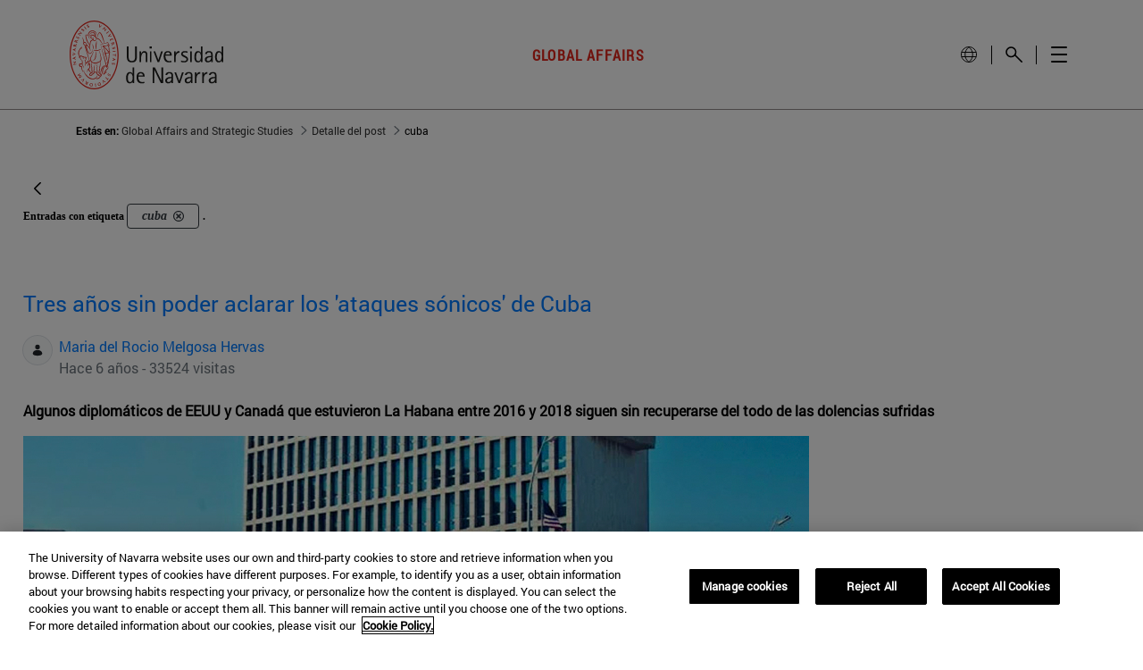

--- FILE ---
content_type: text/html;charset=UTF-8
request_url: https://www.unav.edu/web/global-affairs/detalle?p_p_id=com_liferay_blogs_web_portlet_BlogsPortlet&p_p_lifecycle=0&p_p_state=maximized&p_p_mode=view&p_r_p_tag=cuba
body_size: 51537
content:
































	
		
			<!DOCTYPE html>



























































<html class="ltr unav-no-fixed" dir="ltr" lang="es-ES">
	<head>
					<title>. Global Affairs and Strategic Studies. Facultad de Derecho</title>
					
				<meta property="og:description" content="" />
				<meta property="og:title" 		content=". Global Affairs and Strategic Studies. Facultad de Derecho - Global Affairs and Strategic Studies" />
				<meta property="og:image" 		content="" />
				<meta name="twitter:card" 			content="summary" />
				<meta name="twitter:site" 			description="" />
				<meta name="twitter:image" 			content="" />
				<meta name="twitter:title" 			content=". Global Affairs and Strategic Studies. Facultad de Derecho - Global Affairs and Strategic Studies" />
				<meta name="twitter:description" 	content="" />
		
<!-- START DATALAYER -->
<!-- Check Current Layout categories... -->

	<!-- Check Layout Ancestors Categories... -->

	<!-- Check Site Categories... -->

 <!-- page_type: undefined -->
 <!-- program_type: undefined -->
 <!-- program_school: undefined -->
 <!-- program_name: undefined -->

<script type="text/javascript">
var pageType = undefined;
var programType = undefined;
var programSchool = undefined;
var programName = undefined;

if ('undefined' !== 'undefined') {
	pageType = 'undefined';
} 

if ('undefined' !== 'undefined') {
	programType = 'undefined';
} 

if ('undefined' !== 'undefined') {
	programSchool = 'undefined';
} 

if ('undefined' !== 'undefined') {
	programName = 'undefined';
} 

window.dataLayer = window.dataLayer || [];
window.dataLayer.push({
'event': 'page_info',
'page_type': pageType,
'program_type': programType,
'program_school': programSchool,
'program_name': programName
});
</script>

<!-- END DATALAYER -->		































<meta content="text/html; charset=UTF-8" http-equiv="content-type" />









<meta content="cuba" lang="es-ES" name="keywords" />


<script type="importmap">{"imports":{"@clayui/breadcrumb":"/o/frontend-taglib-clay/__liferay__/exports/@clayui$breadcrumb.js","react-dom":"/o/frontend-js-react-web/__liferay__/exports/react-dom.js","@clayui/charts":"/o/frontend-taglib-clay/__liferay__/exports/@clayui$charts.js","@clayui/empty-state":"/o/frontend-taglib-clay/__liferay__/exports/@clayui$empty-state.js","@clayui/navigation-bar":"/o/frontend-taglib-clay/__liferay__/exports/@clayui$navigation-bar.js","react":"/o/frontend-js-react-web/__liferay__/exports/react.js","react-dom-16":"/o/frontend-js-react-web/__liferay__/exports/react-dom-16.js","@clayui/icon":"/o/frontend-taglib-clay/__liferay__/exports/@clayui$icon.js","@clayui/table":"/o/frontend-taglib-clay/__liferay__/exports/@clayui$table.js","@clayui/slider":"/o/frontend-taglib-clay/__liferay__/exports/@clayui$slider.js","@clayui/multi-select":"/o/frontend-taglib-clay/__liferay__/exports/@clayui$multi-select.js","@clayui/nav":"/o/frontend-taglib-clay/__liferay__/exports/@clayui$nav.js","@clayui/provider":"/o/frontend-taglib-clay/__liferay__/exports/@clayui$provider.js","@clayui/panel":"/o/frontend-taglib-clay/__liferay__/exports/@clayui$panel.js","@clayui/list":"/o/frontend-taglib-clay/__liferay__/exports/@clayui$list.js","@clayui/date-picker":"/o/frontend-taglib-clay/__liferay__/exports/@clayui$date-picker.js","@clayui/label":"/o/frontend-taglib-clay/__liferay__/exports/@clayui$label.js","@liferay/frontend-js-api/data-set":"/o/frontend-js-dependencies-web/__liferay__/exports/@liferay$js-api$data-set.js","@clayui/core":"/o/frontend-taglib-clay/__liferay__/exports/@clayui$core.js","@clayui/pagination-bar":"/o/frontend-taglib-clay/__liferay__/exports/@clayui$pagination-bar.js","@clayui/layout":"/o/frontend-taglib-clay/__liferay__/exports/@clayui$layout.js","@clayui/multi-step-nav":"/o/frontend-taglib-clay/__liferay__/exports/@clayui$multi-step-nav.js","@liferay/frontend-js-api":"/o/frontend-js-dependencies-web/__liferay__/exports/@liferay$js-api.js","@clayui/toolbar":"/o/frontend-taglib-clay/__liferay__/exports/@clayui$toolbar.js","@clayui/badge":"/o/frontend-taglib-clay/__liferay__/exports/@clayui$badge.js","react-dom-18":"/o/frontend-js-react-web/__liferay__/exports/react-dom-18.js","@clayui/link":"/o/frontend-taglib-clay/__liferay__/exports/@clayui$link.js","@clayui/card":"/o/frontend-taglib-clay/__liferay__/exports/@clayui$card.js","@clayui/tooltip":"/o/frontend-taglib-clay/__liferay__/exports/@clayui$tooltip.js","@clayui/button":"/o/frontend-taglib-clay/__liferay__/exports/@clayui$button.js","@clayui/tabs":"/o/frontend-taglib-clay/__liferay__/exports/@clayui$tabs.js","@clayui/sticker":"/o/frontend-taglib-clay/__liferay__/exports/@clayui$sticker.js","@clayui/form":"/o/frontend-taglib-clay/__liferay__/exports/@clayui$form.js","@clayui/popover":"/o/frontend-taglib-clay/__liferay__/exports/@clayui$popover.js","@clayui/shared":"/o/frontend-taglib-clay/__liferay__/exports/@clayui$shared.js","@clayui/localized-input":"/o/frontend-taglib-clay/__liferay__/exports/@clayui$localized-input.js","@clayui/modal":"/o/frontend-taglib-clay/__liferay__/exports/@clayui$modal.js","@clayui/color-picker":"/o/frontend-taglib-clay/__liferay__/exports/@clayui$color-picker.js","@clayui/pagination":"/o/frontend-taglib-clay/__liferay__/exports/@clayui$pagination.js","@clayui/autocomplete":"/o/frontend-taglib-clay/__liferay__/exports/@clayui$autocomplete.js","@clayui/management-toolbar":"/o/frontend-taglib-clay/__liferay__/exports/@clayui$management-toolbar.js","@clayui/time-picker":"/o/frontend-taglib-clay/__liferay__/exports/@clayui$time-picker.js","@clayui/upper-toolbar":"/o/frontend-taglib-clay/__liferay__/exports/@clayui$upper-toolbar.js","@clayui/loading-indicator":"/o/frontend-taglib-clay/__liferay__/exports/@clayui$loading-indicator.js","@clayui/drop-down":"/o/frontend-taglib-clay/__liferay__/exports/@clayui$drop-down.js","@clayui/data-provider":"/o/frontend-taglib-clay/__liferay__/exports/@clayui$data-provider.js","@liferay/language/":"/o/js/language/","@clayui/css":"/o/frontend-taglib-clay/__liferay__/exports/@clayui$css.js","@clayui/alert":"/o/frontend-taglib-clay/__liferay__/exports/@clayui$alert.js","@clayui/progress-bar":"/o/frontend-taglib-clay/__liferay__/exports/@clayui$progress-bar.js","react-16":"/o/frontend-js-react-web/__liferay__/exports/react-16.js","react-18":"/o/frontend-js-react-web/__liferay__/exports/react-18.js"},"scopes":{}}</script><script data-senna-track="temporary">var Liferay = window.Liferay || {};Liferay.Icons = Liferay.Icons || {};Liferay.Icons.controlPanelSpritemap = 'https://www.unav.edu/o/admin-theme/images/clay/icons.svg'; Liferay.Icons.spritemap = 'https://www.unav.edu/o/investigacion-theme/images/clay/icons.svg';</script>
<script data-senna-track="permanent" type="text/javascript">window.Liferay = window.Liferay || {}; window.Liferay.CSP = {nonce: ''};</script>
<script data-senna-track="permanent" src="/combo?browserId=chrome&minifierType=js&languageId=es_ES&t=1769679888241&/o/frontend-js-jquery-web/jquery/jquery.min.js&/o/frontend-js-jquery-web/jquery/init.js&/o/frontend-js-jquery-web/jquery/ajax.js&/o/frontend-js-jquery-web/jquery/bootstrap.bundle.min.js&/o/frontend-js-jquery-web/jquery/collapsible_search.js&/o/frontend-js-jquery-web/jquery/fm.js&/o/frontend-js-jquery-web/jquery/form.js&/o/frontend-js-jquery-web/jquery/popper.min.js&/o/frontend-js-jquery-web/jquery/side_navigation.js" type="text/javascript"></script>
<link data-senna-track="temporary" href="https://www.unav.edu/web/global-affairs/detalle" rel="canonical" />
<link data-senna-track="temporary" href="https://www.unav.edu/web/global-affairs/detalle" hreflang="es-ES" rel="alternate" />
<link data-senna-track="temporary" href="https://www.unav.edu/en/web/global-affairs/detalle" hreflang="en-GB" rel="alternate" />
<link data-senna-track="temporary" href="https://www.unav.edu/web/global-affairs/detalle" hreflang="x-default" rel="alternate" />

<meta property="og:locale" content="es_ES">
<meta property="og:locale:alternate" content="es_ES">
<meta property="og:locale:alternate" content="en_GB">
<meta property="og:site_name" content="Global Affairs and Strategic Studies">
<meta property="og:title" content=". Global Affairs and Strategic Studies. Facultad de Derecho - Global Affairs and Strategic Studies - Universidad de Navarra">
<meta property="og:type" content="website">
<meta property="og:url" content="https://www.unav.edu/web/global-affairs/detalle">





<link href="https://www.unav.edu/o/investigacion-theme/images/favicon.ico" rel="apple-touch-icon" />
<link href="https://www.unav.edu/o/investigacion-theme/images/favicon.ico" rel="icon" />





<link class="lfr-css-file" data-senna-track="temporary" href="https://www.unav.edu/o/investigacion-theme/css/clay.css?browserId=chrome&amp;themeId=investigacion_WAR_investigaciontheme&amp;minifierType=css&amp;languageId=es_ES&amp;t=1769679604000" id="liferayAUICSS" rel="stylesheet" type="text/css" />









	<link href="/combo?browserId=chrome&amp;minifierType=css&amp;themeId=investigacion_WAR_investigaciontheme&amp;languageId=es_ES&amp;com_liferay_blogs_web_portlet_BlogsPortlet:%2Fo%2Fblogs-web%2Fblogs%2Fcss%2Fmain.css&amp;com_liferay_portal_search_web_search_bar_portlet_SearchBarPortlet_INSTANCE_templateSearch:%2Fo%2Fportal-search-web%2Fcss%2Fmain.css&amp;com_liferay_product_navigation_product_menu_web_portlet_ProductMenuPortlet:%2Fo%2Fproduct-navigation-product-menu-web%2Fcss%2Fmain.css&amp;com_liferay_product_navigation_user_personal_bar_web_portlet_ProductNavigationUserPersonalBarPortlet:%2Fo%2Fproduct-navigation-user-personal-bar-web%2Fcss%2Fmain.css&amp;com_liferay_site_navigation_menu_web_portlet_SiteNavigationMenuPortlet:%2Fo%2Fsite-navigation-menu-web%2Fcss%2Fmain.css&amp;t=1769679604000" rel="stylesheet" type="text/css"
 data-senna-track="temporary" id="3d16ad52" />








<script type="text/javascript" data-senna-track="temporary">
	// <![CDATA[
		var Liferay = Liferay || {};

		Liferay.Browser = {
			acceptsGzip: function () {
				return true;
			},

			

			getMajorVersion: function () {
				return 131.0;
			},

			getRevision: function () {
				return '537.36';
			},
			getVersion: function () {
				return '131.0';
			},

			

			isAir: function () {
				return false;
			},
			isChrome: function () {
				return true;
			},
			isEdge: function () {
				return false;
			},
			isFirefox: function () {
				return false;
			},
			isGecko: function () {
				return true;
			},
			isIe: function () {
				return false;
			},
			isIphone: function () {
				return false;
			},
			isLinux: function () {
				return false;
			},
			isMac: function () {
				return true;
			},
			isMobile: function () {
				return false;
			},
			isMozilla: function () {
				return false;
			},
			isOpera: function () {
				return false;
			},
			isRtf: function () {
				return true;
			},
			isSafari: function () {
				return true;
			},
			isSun: function () {
				return false;
			},
			isWebKit: function () {
				return true;
			},
			isWindows: function () {
				return false;
			}
		};

		Liferay.Data = Liferay.Data || {};

		Liferay.Data.ICONS_INLINE_SVG = true;

		Liferay.Data.NAV_SELECTOR = '#navigation';

		Liferay.Data.NAV_SELECTOR_MOBILE = '#navigationCollapse';

		Liferay.Data.isCustomizationView = function () {
			return false;
		};

		Liferay.Data.notices = [
			
		];

		(function () {
			var available = {};

			var direction = {};

			

				available['es_ES'] = 'español\x20\x28España\x29';
				direction['es_ES'] = 'ltr';

			

				available['en_GB'] = 'inglés\x20\x28Reino\x20Unido\x29';
				direction['en_GB'] = 'ltr';

			

				available['eu_ES'] = 'euskera\x20\x28España\x29';
				direction['eu_ES'] = 'ltr';

			

				available['de_DE'] = 'alemán\x20\x28Alemania\x29';
				direction['de_DE'] = 'ltr';

			

				available['fr_FR'] = 'francés\x20\x28Francia\x29';
				direction['fr_FR'] = 'ltr';

			

			let _cache = {};

			if (Liferay && Liferay.Language && Liferay.Language._cache) {
				_cache = Liferay.Language._cache;
			}

			Liferay.Language = {
				_cache,
				available,
				direction,
				get: function(key) {
					let value = Liferay.Language._cache[key];

					if (value === undefined) {
						value = key;
					}

					return value;
				}
			};
		})();

		var featureFlags = {"LPD-10964":false,"LPD-37927":false,"LPD-10889":false,"LPS-193884":false,"LPD-30371":false,"LPD-36719":true,"LPD-11131":true,"LPS-178642":false,"LPS-193005":false,"LPD-31789":false,"LPD-10562":false,"LPD-11212":false,"COMMERCE-8087":false,"LPD-39304":true,"LPD-13311":true,"LRAC-10757":false,"LPD-35941":false,"LPS-180090":false,"LPS-178052":false,"LPD-21414":false,"LPS-185892":false,"LPS-186620":false,"LPD-40533":true,"LPD-40534":true,"LPS-184404":false,"LPD-40530":true,"LPD-20640":false,"LPS-198183":false,"LPD-38869":false,"LPD-35678":false,"LPD-6378":false,"LPS-153714":false,"LPD-11848":false,"LPS-170670":false,"LPD-7822":false,"LPS-169981":false,"LPD-21926":false,"LPS-177027":false,"LPD-37531":false,"LPD-11003":false,"LPD-36446":false,"LPD-39437":false,"LPS-135430":false,"LPD-20556":false,"LPS-134060":false,"LPS-164563":false,"LPD-32050":false,"LPS-122920":false,"LPS-199086":false,"LPD-35128":false,"LPD-10588":false,"LPD-13778":true,"LPD-11313":false,"LPD-6368":false,"LPD-34594":false,"LPS-202104":false,"LPD-19955":false,"LPD-35443":false,"LPD-39967":false,"LPD-11235":false,"LPD-11232":false,"LPS-196935":true,"LPD-43542":false,"LPS-176691":false,"LPS-197909":false,"LPD-29516":false,"COMMERCE-8949":false,"LPD-11228":false,"LPS-153813":false,"LPD-17809":false,"COMMERCE-13024":false,"LPS-165482":false,"LPS-193551":false,"LPS-197477":false,"LPS-174816":false,"LPS-186360":false,"LPD-30204":false,"LPD-32867":false,"LPS-153332":false,"LPD-35013":true,"LPS-179669":false,"LPS-174417":false,"LPD-44091":true,"LPD-31212":false,"LPD-18221":false,"LPS-155284":false,"LRAC-15017":false,"LPD-19870":false,"LPS-200108":false,"LPD-20131":false,"LPS-159643":false,"LPS-129412":false,"LPS-169837":false,"LPD-20379":false};

		Liferay.FeatureFlags = Object.keys(featureFlags).reduce(
			(acc, key) => ({
				...acc, [key]: featureFlags[key] === 'true' || featureFlags[key] === true
			}), {}
		);

		Liferay.PortletKeys = {
			DOCUMENT_LIBRARY: 'com_liferay_document_library_web_portlet_DLPortlet',
			DYNAMIC_DATA_MAPPING: 'com_liferay_dynamic_data_mapping_web_portlet_DDMPortlet',
			ITEM_SELECTOR: 'com_liferay_item_selector_web_portlet_ItemSelectorPortlet'
		};

		Liferay.PropsValues = {
			JAVASCRIPT_SINGLE_PAGE_APPLICATION_TIMEOUT: 0,
			UPLOAD_SERVLET_REQUEST_IMPL_MAX_SIZE: 4147483648
		};

		Liferay.ThemeDisplay = {

			

			
				getLayoutId: function () {
					return '25';
				},

				

				getLayoutRelativeControlPanelURL: function () {
					return '/group/global-affairs/~/control_panel/manage?p_p_id=com_liferay_blogs_web_portlet_BlogsPortlet';
				},

				getLayoutRelativeURL: function () {
					return '/web/global-affairs/detalle';
				},
				getLayoutURL: function () {
					return 'https://www.unav.edu/web/global-affairs/detalle';
				},
				getParentLayoutId: function () {
					return '0';
				},
				isControlPanel: function () {
					return false;
				},
				isPrivateLayout: function () {
					return 'false';
				},
				isVirtualLayout: function () {
					return false;
				},
			

			getBCP47LanguageId: function () {
				return 'es-ES';
			},
			getCanonicalURL: function () {

				

				return 'https\x3a\x2f\x2fwww\x2eunav\x2eedu\x2fweb\x2fglobal-affairs\x2fdetalle';
			},
			getCDNBaseURL: function () {
				return 'https://www.unav.edu';
			},
			getCDNDynamicResourcesHost: function () {
				return '';
			},
			getCDNHost: function () {
				return '';
			},
			getCompanyGroupId: function () {
				return '10174';
			},
			getCompanyId: function () {
				return '10136';
			},
			getDefaultLanguageId: function () {
				return 'es_ES';
			},
			getDoAsUserIdEncoded: function () {
				return '';
			},
			getLanguageId: function () {
				return 'es_ES';
			},
			getParentGroupId: function () {
				return '16800098';
			},
			getPathContext: function () {
				return '';
			},
			getPathImage: function () {
				return '/image';
			},
			getPathJavaScript: function () {
				return '/o/frontend-js-web';
			},
			getPathMain: function () {
				return '/c';
			},
			getPathThemeImages: function () {
				return 'https://www.unav.edu/o/investigacion-theme/images';
			},
			getPathThemeRoot: function () {
				return '/o/investigacion-theme';
			},
			getPlid: function () {
				return '16802993';
			},
			getPortalURL: function () {
				return 'https://www.unav.edu';
			},
			getRealUserId: function () {
				return '10140';
			},
			getRemoteAddr: function () {
				return '130.211.4.188';
			},
			getRemoteHost: function () {
				return '130.211.4.188';
			},
			getScopeGroupId: function () {
				return '16800098';
			},
			getScopeGroupIdOrLiveGroupId: function () {
				return '16800098';
			},
			getSessionId: function () {
				return '';
			},
			getSiteAdminURL: function () {
				return 'https://www.unav.edu/group/global-affairs/~/control_panel/manage?p_p_lifecycle=0&p_p_state=maximized&p_p_mode=view';
			},
			getSiteGroupId: function () {
				return '16800098';
			},
			getTimeZone: function() {
				return 'Europe/Paris';
			},
			getURLControlPanel: function() {
				return '/group/control_panel?refererPlid=16802993';
			},
			getURLHome: function () {
				return 'https\x3a\x2f\x2fwww\x2eunav\x2eedu\x2f';
			},
			getUserEmailAddress: function () {
				return '';
			},
			getUserId: function () {
				return '10140';
			},
			getUserName: function () {
				return '';
			},
			isAddSessionIdToURL: function () {
				return false;
			},
			isImpersonated: function () {
				return false;
			},
			isSignedIn: function () {
				return false;
			},

			isStagedPortlet: function () {
				
					
						return true;
					
					
			},

			isStateExclusive: function () {
				return false;
			},
			isStateMaximized: function () {
				return true;
			},
			isStatePopUp: function () {
				return false;
			}
		};

		var themeDisplay = Liferay.ThemeDisplay;

		Liferay.AUI = {

			

			getCombine: function () {
				return true;
			},
			getComboPath: function () {
				return '/combo/?browserId=chrome&minifierType=&languageId=es_ES&t=1769679531302&';
			},
			getDateFormat: function () {
				return '%d/%m/%Y';
			},
			getEditorCKEditorPath: function () {
				return '/o/frontend-editor-ckeditor-web';
			},
			getFilter: function () {
				var filter = 'raw';

				
					
						filter = 'min';
					
					

				return filter;
			},
			getFilterConfig: function () {
				var instance = this;

				var filterConfig = null;

				if (!instance.getCombine()) {
					filterConfig = {
						replaceStr: '.js' + instance.getStaticResourceURLParams(),
						searchExp: '\\.js$'
					};
				}

				return filterConfig;
			},
			getJavaScriptRootPath: function () {
				return '/o/frontend-js-web';
			},
			getPortletRootPath: function () {
				return '/html/portlet';
			},
			getStaticResourceURLParams: function () {
				return '?browserId=chrome&minifierType=&languageId=es_ES&t=1769679531302';
			}
		};

		Liferay.authToken = 'Q1X599Jd';

		

		Liferay.currentURL = '\x2fweb\x2fglobal-affairs\x2fdetalle\x3fp_p_id\x3dcom_liferay_blogs_web_portlet_BlogsPortlet\x26p_p_lifecycle\x3d0\x26p_p_state\x3dmaximized\x26p_p_mode\x3dview\x26p_r_p_tag\x3dcuba';
		Liferay.currentURLEncoded = '\x252Fweb\x252Fglobal-affairs\x252Fdetalle\x253Fp_p_id\x253Dcom_liferay_blogs_web_portlet_BlogsPortlet\x2526p_p_lifecycle\x253D0\x2526p_p_state\x253Dmaximized\x2526p_p_mode\x253Dview\x2526p_r_p_tag\x253Dcuba';
	// ]]>
</script>

<script data-senna-track="temporary" type="text/javascript">window.__CONFIG__= {basePath: '',combine: true, defaultURLParams: null, explainResolutions: false, exposeGlobal: false, logLevel: 'warn', moduleType: 'module', namespace:'Liferay', nonce: '', reportMismatchedAnonymousModules: 'warn', resolvePath: '/o/js_resolve_modules', url: '/combo/?browserId=chrome&minifierType=js&languageId=es_ES&t=1769679531302&', waitTimeout: 60000};</script><script data-senna-track="permanent" src="/o/frontend-js-loader-modules-extender/loader.js?&mac=9WaMmhziBCkScHZwrrVcOR7VZF4=&browserId=chrome&languageId=es_ES&minifierType=js" type="text/javascript"></script><script data-senna-track="permanent" src="/combo?browserId=chrome&minifierType=js&languageId=es_ES&t=1769679531302&/o/frontend-js-aui-web/aui/aui/aui-min.js&/o/frontend-js-aui-web/liferay/modules.js&/o/frontend-js-aui-web/liferay/aui_sandbox.js&/o/frontend-js-aui-web/aui/attribute-base/attribute-base-min.js&/o/frontend-js-aui-web/aui/attribute-complex/attribute-complex-min.js&/o/frontend-js-aui-web/aui/attribute-core/attribute-core-min.js&/o/frontend-js-aui-web/aui/attribute-observable/attribute-observable-min.js&/o/frontend-js-aui-web/aui/attribute-extras/attribute-extras-min.js&/o/frontend-js-aui-web/aui/event-custom-base/event-custom-base-min.js&/o/frontend-js-aui-web/aui/event-custom-complex/event-custom-complex-min.js&/o/frontend-js-aui-web/aui/oop/oop-min.js&/o/frontend-js-aui-web/aui/aui-base-lang/aui-base-lang-min.js&/o/frontend-js-aui-web/liferay/dependency.js&/o/frontend-js-aui-web/liferay/util.js&/o/frontend-js-web/liferay/dom_task_runner.js&/o/frontend-js-web/liferay/events.js&/o/frontend-js-web/liferay/lazy_load.js&/o/frontend-js-web/liferay/liferay.js&/o/frontend-js-web/liferay/global.bundle.js&/o/frontend-js-web/liferay/portlet.js&/o/frontend-js-web/liferay/workflow.js&/o/oauth2-provider-web/js/liferay.js" type="text/javascript"></script>
<script data-senna-track="temporary" type="text/javascript">window.Liferay = Liferay || {}; window.Liferay.OAuth2 = {getAuthorizeURL: function() {return 'https://www.unav.edu/o/oauth2/authorize';}, getBuiltInRedirectURL: function() {return 'https://www.unav.edu/o/oauth2/redirect';}, getIntrospectURL: function() { return 'https://www.unav.edu/o/oauth2/introspect';}, getTokenURL: function() {return 'https://www.unav.edu/o/oauth2/token';}, getUserAgentApplication: function(externalReferenceCode) {return Liferay.OAuth2._userAgentApplications[externalReferenceCode];}, _userAgentApplications: {}}</script><script data-senna-track="temporary" type="text/javascript">try {var MODULE_MAIN='dynamic-data-mapping-web@5.0.115/index';var MODULE_PATH='/o/dynamic-data-mapping-web';/**
 * SPDX-FileCopyrightText: (c) 2000 Liferay, Inc. https://liferay.com
 * SPDX-License-Identifier: LGPL-2.1-or-later OR LicenseRef-Liferay-DXP-EULA-2.0.0-2023-06
 */

(function () {
	const LiferayAUI = Liferay.AUI;

	AUI().applyConfig({
		groups: {
			ddm: {
				base: MODULE_PATH + '/js/legacy/',
				combine: Liferay.AUI.getCombine(),
				filter: LiferayAUI.getFilterConfig(),
				modules: {
					'liferay-ddm-form': {
						path: 'ddm_form.js',
						requires: [
							'aui-base',
							'aui-datatable',
							'aui-datatype',
							'aui-image-viewer',
							'aui-parse-content',
							'aui-set',
							'aui-sortable-list',
							'json',
							'liferay-form',
							'liferay-map-base',
							'liferay-translation-manager',
							'liferay-util-window',
						],
					},
					'liferay-portlet-dynamic-data-mapping': {
						condition: {
							trigger: 'liferay-document-library',
						},
						path: 'main.js',
						requires: [
							'arraysort',
							'aui-form-builder-deprecated',
							'aui-form-validator',
							'aui-map',
							'aui-text-unicode',
							'json',
							'liferay-menu',
							'liferay-translation-manager',
							'liferay-util-window',
							'text',
						],
					},
					'liferay-portlet-dynamic-data-mapping-custom-fields': {
						condition: {
							trigger: 'liferay-document-library',
						},
						path: 'custom_fields.js',
						requires: ['liferay-portlet-dynamic-data-mapping'],
					},
				},
				root: MODULE_PATH + '/js/legacy/',
			},
		},
	});
})();
} catch(error) {console.error(error);}try {var MODULE_MAIN='contacts-web@5.0.65/index';var MODULE_PATH='/o/contacts-web';/**
 * SPDX-FileCopyrightText: (c) 2000 Liferay, Inc. https://liferay.com
 * SPDX-License-Identifier: LGPL-2.1-or-later OR LicenseRef-Liferay-DXP-EULA-2.0.0-2023-06
 */

(function () {
	AUI().applyConfig({
		groups: {
			contactscenter: {
				base: MODULE_PATH + '/js/legacy/',
				combine: Liferay.AUI.getCombine(),
				filter: Liferay.AUI.getFilterConfig(),
				modules: {
					'liferay-contacts-center': {
						path: 'main.js',
						requires: [
							'aui-io-plugin-deprecated',
							'aui-toolbar',
							'autocomplete-base',
							'datasource-io',
							'json-parse',
							'liferay-portlet-base',
							'liferay-util-window',
						],
					},
				},
				root: MODULE_PATH + '/js/legacy/',
			},
		},
	});
})();
} catch(error) {console.error(error);}try {var MODULE_MAIN='frontend-editor-alloyeditor-web@5.0.56/index';var MODULE_PATH='/o/frontend-editor-alloyeditor-web';/**
 * SPDX-FileCopyrightText: (c) 2000 Liferay, Inc. https://liferay.com
 * SPDX-License-Identifier: LGPL-2.1-or-later OR LicenseRef-Liferay-DXP-EULA-2.0.0-2023-06
 */

(function () {
	AUI().applyConfig({
		groups: {
			alloyeditor: {
				base: MODULE_PATH + '/js/legacy/',
				combine: Liferay.AUI.getCombine(),
				filter: Liferay.AUI.getFilterConfig(),
				modules: {
					'liferay-alloy-editor': {
						path: 'alloyeditor.js',
						requires: [
							'aui-component',
							'liferay-portlet-base',
							'timers',
						],
					},
					'liferay-alloy-editor-source': {
						path: 'alloyeditor_source.js',
						requires: [
							'aui-debounce',
							'liferay-fullscreen-source-editor',
							'liferay-source-editor',
							'plugin',
						],
					},
				},
				root: MODULE_PATH + '/js/legacy/',
			},
		},
	});
})();
} catch(error) {console.error(error);}try {var MODULE_MAIN='staging-processes-web@5.0.65/index';var MODULE_PATH='/o/staging-processes-web';/**
 * SPDX-FileCopyrightText: (c) 2000 Liferay, Inc. https://liferay.com
 * SPDX-License-Identifier: LGPL-2.1-or-later OR LicenseRef-Liferay-DXP-EULA-2.0.0-2023-06
 */

(function () {
	AUI().applyConfig({
		groups: {
			stagingprocessesweb: {
				base: MODULE_PATH + '/js/legacy/',
				combine: Liferay.AUI.getCombine(),
				filter: Liferay.AUI.getFilterConfig(),
				modules: {
					'liferay-staging-processes-export-import': {
						path: 'main.js',
						requires: [
							'aui-datatype',
							'aui-dialog-iframe-deprecated',
							'aui-modal',
							'aui-parse-content',
							'aui-toggler',
							'liferay-portlet-base',
							'liferay-util-window',
						],
					},
				},
				root: MODULE_PATH + '/js/legacy/',
			},
		},
	});
})();
} catch(error) {console.error(error);}try {var MODULE_MAIN='portal-workflow-kaleo-designer-web@5.0.146/index';var MODULE_PATH='/o/portal-workflow-kaleo-designer-web';/**
 * SPDX-FileCopyrightText: (c) 2000 Liferay, Inc. https://liferay.com
 * SPDX-License-Identifier: LGPL-2.1-or-later OR LicenseRef-Liferay-DXP-EULA-2.0.0-2023-06
 */

(function () {
	AUI().applyConfig({
		groups: {
			'kaleo-designer': {
				base: MODULE_PATH + '/designer/js/legacy/',
				combine: Liferay.AUI.getCombine(),
				filter: Liferay.AUI.getFilterConfig(),
				modules: {
					'liferay-kaleo-designer-autocomplete-util': {
						path: 'autocomplete_util.js',
						requires: ['autocomplete', 'autocomplete-highlighters'],
					},
					'liferay-kaleo-designer-definition-diagram-controller': {
						path: 'definition_diagram_controller.js',
						requires: [
							'liferay-kaleo-designer-field-normalizer',
							'liferay-kaleo-designer-utils',
						],
					},
					'liferay-kaleo-designer-dialogs': {
						path: 'dialogs.js',
						requires: ['liferay-util-window'],
					},
					'liferay-kaleo-designer-editors': {
						path: 'editors.js',
						requires: [
							'aui-ace-editor',
							'aui-ace-editor-mode-xml',
							'aui-base',
							'aui-datatype',
							'aui-node',
							'liferay-kaleo-designer-autocomplete-util',
							'liferay-kaleo-designer-utils',
						],
					},
					'liferay-kaleo-designer-field-normalizer': {
						path: 'field_normalizer.js',
						requires: ['liferay-kaleo-designer-remote-services'],
					},
					'liferay-kaleo-designer-nodes': {
						path: 'nodes.js',
						requires: [
							'aui-datatable',
							'aui-datatype',
							'aui-diagram-builder',
							'liferay-kaleo-designer-editors',
							'liferay-kaleo-designer-utils',
						],
					},
					'liferay-kaleo-designer-remote-services': {
						path: 'remote_services.js',
						requires: ['aui-io'],
					},
					'liferay-kaleo-designer-templates': {
						path: 'templates.js',
						requires: ['aui-tpl-snippets-deprecated'],
					},
					'liferay-kaleo-designer-utils': {
						path: 'utils.js',
						requires: [],
					},
					'liferay-kaleo-designer-xml-definition': {
						path: 'xml_definition.js',
						requires: [
							'aui-base',
							'aui-component',
							'dataschema-xml',
							'datatype-xml',
						],
					},
					'liferay-kaleo-designer-xml-definition-serializer': {
						path: 'xml_definition_serializer.js',
						requires: ['escape', 'liferay-kaleo-designer-xml-util'],
					},
					'liferay-kaleo-designer-xml-util': {
						path: 'xml_util.js',
						requires: ['aui-base'],
					},
					'liferay-portlet-kaleo-designer': {
						path: 'main.js',
						requires: [
							'aui-ace-editor',
							'aui-ace-editor-mode-xml',
							'aui-tpl-snippets-deprecated',
							'dataschema-xml',
							'datasource',
							'datatype-xml',
							'event-valuechange',
							'io-form',
							'liferay-kaleo-designer-autocomplete-util',
							'liferay-kaleo-designer-editors',
							'liferay-kaleo-designer-nodes',
							'liferay-kaleo-designer-remote-services',
							'liferay-kaleo-designer-utils',
							'liferay-kaleo-designer-xml-util',
							'liferay-util-window',
						],
					},
				},
				root: MODULE_PATH + '/designer/js/legacy/',
			},
		},
	});
})();
} catch(error) {console.error(error);}try {var MODULE_MAIN='@liferay/frontend-js-react-web@5.0.54/index';var MODULE_PATH='/o/frontend-js-react-web';/**
 * SPDX-FileCopyrightText: (c) 2000 Liferay, Inc. https://liferay.com
 * SPDX-License-Identifier: LGPL-2.1-or-later OR LicenseRef-Liferay-DXP-EULA-2.0.0-2023-06
 */

(function () {
	AUI().applyConfig({
		groups: {
			react: {

				// eslint-disable-next-line
				mainModule: MODULE_MAIN,
			},
		},
	});
})();
} catch(error) {console.error(error);}try {var MODULE_MAIN='@liferay/document-library-web@6.0.198/index';var MODULE_PATH='/o/document-library-web';/**
 * SPDX-FileCopyrightText: (c) 2000 Liferay, Inc. https://liferay.com
 * SPDX-License-Identifier: LGPL-2.1-or-later OR LicenseRef-Liferay-DXP-EULA-2.0.0-2023-06
 */

(function () {
	AUI().applyConfig({
		groups: {
			dl: {
				base: MODULE_PATH + '/js/legacy/',
				combine: Liferay.AUI.getCombine(),
				filter: Liferay.AUI.getFilterConfig(),
				modules: {
					'document-library-upload-component': {
						path: 'DocumentLibraryUpload.js',
						requires: [
							'aui-component',
							'aui-data-set-deprecated',
							'aui-overlay-manager-deprecated',
							'aui-overlay-mask-deprecated',
							'aui-parse-content',
							'aui-progressbar',
							'aui-template-deprecated',
							'liferay-search-container',
							'querystring-parse-simple',
							'uploader',
						],
					},
				},
				root: MODULE_PATH + '/js/legacy/',
			},
		},
	});
})();
} catch(error) {console.error(error);}try {var MODULE_MAIN='@liferay/frontend-js-state-web@1.0.30/index';var MODULE_PATH='/o/frontend-js-state-web';/**
 * SPDX-FileCopyrightText: (c) 2000 Liferay, Inc. https://liferay.com
 * SPDX-License-Identifier: LGPL-2.1-or-later OR LicenseRef-Liferay-DXP-EULA-2.0.0-2023-06
 */

(function () {
	AUI().applyConfig({
		groups: {
			state: {

				// eslint-disable-next-line
				mainModule: MODULE_MAIN,
			},
		},
	});
})();
} catch(error) {console.error(error);}try {var MODULE_MAIN='frontend-js-components-web@2.0.80/index';var MODULE_PATH='/o/frontend-js-components-web';/**
 * SPDX-FileCopyrightText: (c) 2000 Liferay, Inc. https://liferay.com
 * SPDX-License-Identifier: LGPL-2.1-or-later OR LicenseRef-Liferay-DXP-EULA-2.0.0-2023-06
 */

(function () {
	AUI().applyConfig({
		groups: {
			components: {

				// eslint-disable-next-line
				mainModule: MODULE_MAIN,
			},
		},
	});
})();
} catch(error) {console.error(error);}try {var MODULE_MAIN='exportimport-web@5.0.100/index';var MODULE_PATH='/o/exportimport-web';/**
 * SPDX-FileCopyrightText: (c) 2000 Liferay, Inc. https://liferay.com
 * SPDX-License-Identifier: LGPL-2.1-or-later OR LicenseRef-Liferay-DXP-EULA-2.0.0-2023-06
 */

(function () {
	AUI().applyConfig({
		groups: {
			exportimportweb: {
				base: MODULE_PATH + '/js/legacy/',
				combine: Liferay.AUI.getCombine(),
				filter: Liferay.AUI.getFilterConfig(),
				modules: {
					'liferay-export-import-export-import': {
						path: 'main.js',
						requires: [
							'aui-datatype',
							'aui-dialog-iframe-deprecated',
							'aui-modal',
							'aui-parse-content',
							'aui-toggler',
							'liferay-portlet-base',
							'liferay-util-window',
						],
					},
				},
				root: MODULE_PATH + '/js/legacy/',
			},
		},
	});
})();
} catch(error) {console.error(error);}try {var MODULE_MAIN='portal-search-web@6.0.148/index';var MODULE_PATH='/o/portal-search-web';/**
 * SPDX-FileCopyrightText: (c) 2000 Liferay, Inc. https://liferay.com
 * SPDX-License-Identifier: LGPL-2.1-or-later OR LicenseRef-Liferay-DXP-EULA-2.0.0-2023-06
 */

(function () {
	AUI().applyConfig({
		groups: {
			search: {
				base: MODULE_PATH + '/js/',
				combine: Liferay.AUI.getCombine(),
				filter: Liferay.AUI.getFilterConfig(),
				modules: {
					'liferay-search-custom-range-facet': {
						path: 'custom_range_facet.js',
						requires: ['aui-form-validator'],
					},
				},
				root: MODULE_PATH + '/js/',
			},
		},
	});
})();
} catch(error) {console.error(error);}try {var MODULE_MAIN='calendar-web@5.0.105/index';var MODULE_PATH='/o/calendar-web';/**
 * SPDX-FileCopyrightText: (c) 2000 Liferay, Inc. https://liferay.com
 * SPDX-License-Identifier: LGPL-2.1-or-later OR LicenseRef-Liferay-DXP-EULA-2.0.0-2023-06
 */

(function () {
	AUI().applyConfig({
		groups: {
			calendar: {
				base: MODULE_PATH + '/js/legacy/',
				combine: Liferay.AUI.getCombine(),
				filter: Liferay.AUI.getFilterConfig(),
				modules: {
					'liferay-calendar-a11y': {
						path: 'calendar_a11y.js',
						requires: ['calendar'],
					},
					'liferay-calendar-container': {
						path: 'calendar_container.js',
						requires: [
							'aui-alert',
							'aui-base',
							'aui-component',
							'liferay-portlet-base',
						],
					},
					'liferay-calendar-date-picker-sanitizer': {
						path: 'date_picker_sanitizer.js',
						requires: ['aui-base'],
					},
					'liferay-calendar-interval-selector': {
						path: 'interval_selector.js',
						requires: ['aui-base', 'liferay-portlet-base'],
					},
					'liferay-calendar-interval-selector-scheduler-event-link': {
						path: 'interval_selector_scheduler_event_link.js',
						requires: ['aui-base', 'liferay-portlet-base'],
					},
					'liferay-calendar-list': {
						path: 'calendar_list.js',
						requires: [
							'aui-template-deprecated',
							'liferay-scheduler',
						],
					},
					'liferay-calendar-message-util': {
						path: 'message_util.js',
						requires: ['liferay-util-window'],
					},
					'liferay-calendar-recurrence-converter': {
						path: 'recurrence_converter.js',
						requires: [],
					},
					'liferay-calendar-recurrence-dialog': {
						path: 'recurrence.js',
						requires: [
							'aui-base',
							'liferay-calendar-recurrence-util',
						],
					},
					'liferay-calendar-recurrence-util': {
						path: 'recurrence_util.js',
						requires: ['aui-base', 'liferay-util-window'],
					},
					'liferay-calendar-reminders': {
						path: 'calendar_reminders.js',
						requires: ['aui-base'],
					},
					'liferay-calendar-remote-services': {
						path: 'remote_services.js',
						requires: [
							'aui-base',
							'aui-component',
							'liferay-calendar-util',
							'liferay-portlet-base',
						],
					},
					'liferay-calendar-session-listener': {
						path: 'session_listener.js',
						requires: ['aui-base', 'liferay-scheduler'],
					},
					'liferay-calendar-simple-color-picker': {
						path: 'simple_color_picker.js',
						requires: ['aui-base', 'aui-template-deprecated'],
					},
					'liferay-calendar-simple-menu': {
						path: 'simple_menu.js',
						requires: [
							'aui-base',
							'aui-template-deprecated',
							'event-outside',
							'event-touch',
							'widget-modality',
							'widget-position',
							'widget-position-align',
							'widget-position-constrain',
							'widget-stack',
							'widget-stdmod',
						],
					},
					'liferay-calendar-util': {
						path: 'calendar_util.js',
						requires: [
							'aui-datatype',
							'aui-io',
							'aui-scheduler',
							'aui-toolbar',
							'autocomplete',
							'autocomplete-highlighters',
						],
					},
					'liferay-scheduler': {
						path: 'scheduler.js',
						requires: [
							'async-queue',
							'aui-datatype',
							'aui-scheduler',
							'dd-plugin',
							'liferay-calendar-a11y',
							'liferay-calendar-message-util',
							'liferay-calendar-recurrence-converter',
							'liferay-calendar-recurrence-util',
							'liferay-calendar-util',
							'liferay-scheduler-event-recorder',
							'liferay-scheduler-models',
							'promise',
							'resize-plugin',
						],
					},
					'liferay-scheduler-event-recorder': {
						path: 'scheduler_event_recorder.js',
						requires: [
							'dd-plugin',
							'liferay-calendar-util',
							'resize-plugin',
						],
					},
					'liferay-scheduler-models': {
						path: 'scheduler_models.js',
						requires: [
							'aui-datatype',
							'dd-plugin',
							'liferay-calendar-util',
						],
					},
				},
				root: MODULE_PATH + '/js/legacy/',
			},
		},
	});
})();
} catch(error) {console.error(error);}</script>




<script type="text/javascript" data-senna-track="temporary">
	// <![CDATA[
		
			
				
					Liferay.Portlet.register('com_liferay_blogs_web_portlet_BlogsPortlet');
				
				
		

		
	// ]]>
</script>





	
		

			

			
		
		



	
		

			

			
		
	



	
		

			

			
				<!-- Google Tag Manager -->
<script>(function(w,d,s,l,i){w[l]=w[l]||[];w[l].push({'gtm.start':
new Date().getTime(),event:'gtm.js'});var f=d.getElementsByTagName(s)[0],
j=d.createElement(s),dl=l!='dataLayer'?'&l='+l:'';j.setAttribute('class','optanon-category-C0001');j.async=true;j.src=
'https://www.googletagmanager.com/gtm.js?id='+i+dl;f.parentNode.insertBefore(j,f);
})(window,document,'script','dataLayer','GTM-K2Q62K');</script>
<!-- End Google Tag Manager -->
			
		
	












	













	
	<link data-senna-track="temporary" href="/o/social-bookmarks-taglib/css/main.css?browserId=chrome&themeId=investigacion_WAR_investigaciontheme&minifierType=css&languageId=es_ES&t=1769679604000" rel="stylesheet" type="text/css" />










<link class="lfr-css-file" data-senna-track="temporary" href="https://www.unav.edu/o/investigacion-theme/css/main.css?browserId=chrome&amp;themeId=investigacion_WAR_investigaciontheme&amp;minifierType=css&amp;languageId=es_ES&amp;t=1769679604000" id="liferayThemeCSS" rel="stylesheet" type="text/css" />




	<style data-senna-track="temporary" type="text/css">
		.subtituloEventoCabecera {
font-size:16px !important;
font-family: roboto thin !important;
}

.tituloEventoCabecera {
font-size:28px !important;
}

.aui div#zona-b {
    width: 940px;
    height: 110px !important;
    display: table;
    padding-left: 170px;
    padding-right: 170px;
}

a.linkFacultadHome {
    font-family: roboto light;
    font-size: 14px !important;
    color: white;
    display: inline-block;
    text-decoration: none;
}

/* ########################################## */
.aui fieldset { border: 3px !important; }
.taglib-header { border: none !important; }
.header-title, .header-title span { 
	white-space: normal; 
	font-family: 'Oswald';
	font-weight: 500;
        font-style: normal;
	font-size: 45px !important;
	line-height: 48px !important;
	color: black !important;	
	padding: 0% 0% 3% 0% !important;
}

.header-back-to { display: inline-block !important; }

.entry-body, .entry-body div, .entry-body div p {
	font-family: 'Roboto'!important;
	font-weight: 400 !important;
        font-style: normal !important;
	font-size: 16px !important;
	line-height: 24px !important;
	color:black !important;
	padding-top: 0px !important;
}

.input-container { border: none !important; }

#blogsCommentsPanelContainer { display: none !important; }

.separator { display: none !important; }

.entry-author, .stats, .view-count, .comments {
	font-family: 'Roboto' !important;
	font-weight: 400 !important;
        font-style: normal !important;
	font-size: 16px !important;
	line-height: 12px !important;
	color:black !important;
	background: none !important;
	padding-left: 0px !important;
	padding-top: 5px !important;	
}

.previous, .next {
	font-family: 'Roboto' !important;
	font-weight: 400 !important;
        font-style: normal !important;
	font-size: 16px !important;
	line-height: 12px !important;
	color:black !important;
	padding-bottom: 4px;
}

.entry-navigation {
	padding: 10px !important;
}

.taglib-asset-tags-summary {
	display: inline-block;
}

.tag { color: black !important; }

.aui #navigationFooter {
    background-color: #1a1a1a;
    color: white;
    width: auto;
    height: auto;
    min-height: 218px;
    padding-left: 170px;
    padding-right: 0px !important;
    padding-top: 0;
    overflow: auto;
}

.aui div#zona-b h3 {
    font-family: roboto bold;
    font-size: 24px;
    line-height: 26px;
    color: white;
    text-transform: none !important;
    margin: 0;
}

.portlet-blogs .entry-author {
    background: url(/Evento-theme/images/portlet/edit_guest.png) no-repeat 0 50%;
    border-right: 1px solid #999;
    color: #999;
    float: left;
    font-weight: bold;
    margin-right: 10px;
    padding-left: 25px;
    padding-right: 10px;
    display: none;
}

.entry-author, .stats, .view-count, .comments {
    font-family: 'Roboto'!important;
    font-weight: 400!important;
    font-style: normal!important;
    font-size: 16px!important;
    line-height: 12px!important;
    color: #000!important;
    background: none!important;
    padding-left: 0!important;
    padding-top: 5px!important;
    display: none;
}

.portlet-blogs .taglib-asset-categories-summary, .portlet-blogs .taglib-asset-tags-summary {
    border-left: 0px solid #999;
    padding-left: 2px;
}

.taglib-asset-categories-summary .asset-category {
    margin-bottom: 3px;
    margin-right: 3px;
    padding-right: 5px;
    font-size: 13px;
}

.taglib-social-bookmarks ul {
    display: block;
    padding: 0em;
    background: #fff;
}

.taglib-social-bookmarks {
    background: #FFF;
}

.taglib-categorization-filter.entry-title {
    color: #333;
    font-size: 12px !important;
    line-height: inherit;
}

.taglib-asset-tags-summary {
    display: inline-block;
    padding-top: 15px;
}

.portlet-blogs .entry-date {
background:none !important;
    color: #999;
    padding-left: 0px;
    font-size: 14px;
}

.aui .clearfix {
    height: 120px !important;
    overflow: hidden;
}

.entry-title {
    display: block;
    margin-bottom: 0.5em !important;
    white-space: normal !important;
    font-family: 'Oswald' !important;
    font-style: normal !important;
    font-size: 18px !important;
    line-height: 48px !important;
    color: #000 !important;
    padding: 0% 0% 3% 0% !important;
}

.textboxlistentry-remove {
    border-radius: 50%;
    color: #fff !important;
    cursor: pointer;
    margin-left: 5px;
    padding: 1px;
    text-align: center;
}

.taglib-categorization-filter .asset-entry:hover a .icon-remove {
    background-color: #222 !important;
}

.taglib-categorization-filter .asset-entry {
    background-color: #a2323a !important;
    border-color: #2c3e50 !important;
    color: #ffffff !important;
}

.aui .opens-new-window-accessible {
    background: url(/Evento-theme/css/../images/common/open_window.png) no-repeat 3px 50%;
    display: inline-block;
    height: 20px;
    overflow: hidden;
    text-indent: -9999px;
    width: 20px;
    display: none;
}

#tbsm__column2__0 {

    background-image: none !important;
    background-position: 50% -0;
    background-repeat: no-repeat;
    height: 16px;
    width: 16px;
}

.taglib-text {
font-size:14px;
}

.aui h2 {
    color: #212121;
    font-size: 1.5em;
    font-weight: bold;
    line-height: 33px !important;
}


.taglib-text {
    font-size: 16px !important;
}
	</style>





	<style data-senna-track="temporary" type="text/css">

		

			

				

					

#p_p_id_com_liferay_blogs_web_portlet_BlogsPortlet_ > .portlet > .portlet-content {
margin-top: 0px;
margin-right: 0px;
margin-bottom: 0px;
margin-left: 10px;
padding-top: 0px;
padding-right: 0px;
padding-bottom: 0px;
padding-left: 0px
}




				

			

		

			

		

			

		

			

		

			

		

			

		

			

		

			

		

	</style>


<style data-senna-track="temporary" type="text/css">
</style>
<link data-senna-track="permanent" href="/o/frontend-js-aui-web/alloy_ui.css?&mac=favIEq7hPo8AEd6k+N5OVADEEls=&browserId=chrome&languageId=es_ES&minifierType=css&themeId=investigacion_WAR_investigaciontheme" rel="stylesheet"></link>






<script type="text/javascript">
Liferay.on(
	'ddmFieldBlur', function(event) {
		if (window.Analytics) {
			Analytics.send(
				'fieldBlurred',
				'Form',
				{
					fieldName: event.fieldName,
					focusDuration: event.focusDuration,
					formId: event.formId,
					formPageTitle: event.formPageTitle,
					page: event.page,
					title: event.title
				}
			);
		}
	}
);

Liferay.on(
	'ddmFieldFocus', function(event) {
		if (window.Analytics) {
			Analytics.send(
				'fieldFocused',
				'Form',
				{
					fieldName: event.fieldName,
					formId: event.formId,
					formPageTitle: event.formPageTitle,
					page: event.page,
					title:event.title
				}
			);
		}
	}
);

Liferay.on(
	'ddmFormPageShow', function(event) {
		if (window.Analytics) {
			Analytics.send(
				'pageViewed',
				'Form',
				{
					formId: event.formId,
					formPageTitle: event.formPageTitle,
					page: event.page,
					title: event.title
				}
			);
		}
	}
);

Liferay.on(
	'ddmFormSubmit', function(event) {
		if (window.Analytics) {
			Analytics.send(
				'formSubmitted',
				'Form',
				{
					formId: event.formId,
					title: event.title
				}
			);
		}
	}
);

Liferay.on(
	'ddmFormView', function(event) {
		if (window.Analytics) {
			Analytics.send(
				'formViewed',
				'Form',
				{
					formId: event.formId,
					title: event.title
				}
			);
		}
	}
);

</script><script>

</script>









<script type="text/javascript" data-senna-track="temporary">
	if (window.Analytics) {
		window._com_liferay_document_library_analytics_isViewFileEntry = false;
	}
</script>





















		<meta description="">
		
		<meta http-equiv="content-type" content="text/html; charset=UTF-8">
		<meta http-equiv="X-UA-Compatible" content="IE=edge">
		<meta name="viewport" content="width=device-width, initial-scale=1.0, minimum-scale=1.0" />
		
		<meta property="og:site_name" 	content="Global Affairs and Strategic Studies" />
		<meta property="og:url" 		content="https://www.unav.edu/web/global-affairs/detalle?p_p_id=com_liferay_blogs_web_portlet_BlogsPortlet&p_p_lifecycle=0&p_p_state=maximized&p_p_mode=view&p_r_p_tag=cuba" />
		<meta property="og:type" 		content="website" />
		
		
		<script  src="https://www.unav.edu/o/investigacion-theme/js/jqueryCustom/jquery-3.5.1.min.js?browserId=chrome&amp;minifierType=js&amp;languageId=es_ES&amp;t=1769679604000" type="text/javascript"></script>
		<script  src="https://www.unav.edu/o/investigacion-theme/js/jquery/jquery.resizeimagetoparent.min.js?browserId=chrome&amp;minifierType=js&amp;languageId=es_ES&amp;t=1769679604000" type="text/javascript"></script>
		<script  src="https://www.unav.edu/o/investigacion-theme/js/jquery/jquery-scrolltofixed.js?browserId=chrome&amp;minifierType=js&amp;languageId=es_ES&amp;t=1769679604000" type="text/javascript"></script>
		<script  src="https://www.unav.edu/o/investigacion-theme/js/jqueryUi/jquery-ui.min.js?browserId=chrome&amp;minifierType=js&amp;languageId=es_ES&amp;t=1769679604000" type="text/javascript"></script>
		<script  src="https://www.unav.edu/o/investigacion-theme/js/unav/fundraising_carousel.js?browserId=chrome&amp;minifierType=js&amp;languageId=es_ES&amp;t=1769679604000" type="text/javascript"></script>
		<script  src="https://www.unav.edu/o/investigacion-theme/js/jquery/jquery.tablesorter.js?browserId=chrome&amp;minifierType=js&amp;languageId=es_ES&amp;t=1769679604000" type="text/javascript"></script>
		<link class="lfr-css-file" href="https://www.unav.edu/o/investigacion-theme/css/custom/libs/theme.default.min.css?browserId=chrome&amp;themeId=investigacion_WAR_investigaciontheme&amp;minifierType=css&amp;languageId=es_ES&amp;t=1769679604000"  rel="stylesheet" type="text/css" />

		<script  src="https://www.unav.edu/o/investigacion-theme/js/bootstrap/bootstrap-select.js?browserId=chrome&amp;minifierType=js&amp;languageId=es_ES&amp;t=1769679604000" type="text/javascript"></script>
		
		<script type="text/javascript" src="https://www.unav.edu/o/investigacion-theme/js/unav/unav72.js" data-senna-track="temporary"></script>

		<script type="text/javascript" src="https://www.unav.edu/o/investigacion-theme/js/ie/ie10-viewport-bug-workaround.js"></script>
		<script type="text/javascript" src="https://www.unav.edu/o/investigacion-theme/js/ie/ie-emulation-modes-warning.js"></script>
		
		<script defer src="https://use.fontawesome.com/releases/v5.8.2/js/all.js" integrity="sha384-DJ25uNYET2XCl5ZF++U8eNxPWqcKohUUBUpKGlNLMchM7q4Wjg2CUpjHLaL8yYPH" crossorigin="anonymous"></script>	
		
		<script type="text/javascript" src="https://www.unav.edu/o/investigacion-theme/js/unavfuncion.js" data-senna-track="temporary"></script>

		<script  src="https://www.unav.edu/o/investigacion-theme/js/smooth-scrollbar/smooth-scrollbar.js?browserId=chrome&amp;minifierType=js&amp;languageId=es_ES&amp;t=1769679604000" type="text/javascript"></script>
		
		<script type="text/javascript" src="https://www.unav.edu/o/investigacion-theme/js/slick.min.js" data-senna-track="temporary"></script>
		
		<script  src="https://www.unav.edu/o/investigacion-theme/js/lazysizes.min.js?browserId=chrome&amp;minifierType=js&amp;languageId=es_ES&amp;t=1769679604000" type="text/javascript"></script>
		<script  src="https://www.unav.edu/o/investigacion-theme/js/jquery.lazy.min.js?browserId=chrome&amp;minifierType=js&amp;languageId=es_ES&amp;t=1769679604000" type="text/javascript"></script>
		
		<script  src="https://www.unav.edu/o/investigacion-theme/js/unav/iframeapi.js?browserId=chrome&amp;minifierType=js&amp;languageId=es_ES&amp;t=1769679604000" type="text/javascript"></script>
	</head>



	
	<body id="top" class="aui unav-no-fixed fixed-content  unav chrome controls-visible  yui3-skin-sam page-maximized signed-out public-page organization-site 
		" >
		<div class="flipped">
			<li class="element-invisible" style="display: none;">
				<a class="element-invisible" href="#wrapper">Contenido principal</a>
				<span class="sr-only">Ir al contenido principal</span>
			</li>
			








































































<header class="fixed-top">
		
    <!-- Navigation -->
    <div class="navbar box-shadow">
        <div class="container d-flex justify-content-between">
				<a href="/" class="navbar-brand d-flex align-items-center master-logo" aria-label="Enlace a la portada Universidad de Navarra">
				    <img src="https://www.unav.edu/o/investigacion-theme/images/unav-black-logo.svg" alt="Logotipo Universidad de Navarra" title="Universidad de Navarra">
				    <img src="https://www.unav.edu/o/investigacion-theme/images/unav-black-logo.svg" alt="Logotipo Universidad de Navarra" title="Universidad de Navarra">
				</a>
			<div class="tit-header">
										
					
            
                <a class="titulo-rojo" href="/web/global-affairs" alt="Global Affairs" title="Global Affairs"
                >GLOBAL AFFAIRS</a>
            
						
				


			</div>
				


            <ul class="navbar-nav ml-md-auto flex-row links-top">

                <li class="dropdown language br1" style="display: none;">
				<button class="btn btn-default dropdown-toggle2" type="button" id="dropdownMenuLang" data-toggle="dropdown" aria-haspopup="true" aria-expanded="true" title="Selección de idioma"></button>
                    
                   
                    <div class="dropdown-menu weglot-menu" aria-labelledby="dropdownMenuLang">







































































	

	<div class="portlet-boundary portlet-boundary_com_liferay_site_navigation_language_web_portlet_SiteNavigationLanguagePortlet_  portlet-static portlet-static-end portlet-decorate portlet-language " id="p_p_id_com_liferay_site_navigation_language_web_portlet_SiteNavigationLanguagePortlet_INSTANCE_portlet_com_liferay_site_navigation_language_web_portlet_SiteNavigationLanguagePortlet_">
		<span id="p_com_liferay_site_navigation_language_web_portlet_SiteNavigationLanguagePortlet_INSTANCE_portlet_com_liferay_site_navigation_language_web_portlet_SiteNavigationLanguagePortlet"></span>




	

	
		
			


































	
		
<section class="portlet" id="portlet_com_liferay_site_navigation_language_web_portlet_SiteNavigationLanguagePortlet_INSTANCE_portlet_com_liferay_site_navigation_language_web_portlet_SiteNavigationLanguagePortlet">


	<div class="portlet-content">

		<div class="autofit-float autofit-row portlet-header">
			<div class="autofit-col autofit-col-expand">
				<h2 class="portlet-title-text">Selector de idioma</h2>
			</div>

			<div class="autofit-col autofit-col-end">
				<div class="autofit-section">
				</div>
			</div>
		</div>

		
			<div class=" portlet-content-container">
				


	<div class="portlet-body">



	
		
			
				
					







































	

	








	

				

				
					
						


	

		


















<ul class="listado-idiomas">

		<li>
			<a href="javascript:void(0)" title="Es" lang="es-ES" class="idioma seleccionado idioma-pc">Es</a>
		</li>


		<li>
			<a href="/c/portal/update_language?redirect=%2Fweb%2Fglobal-affairs%2Fdetalle%3Fp_p_id%3Dcom_liferay_blogs_web_portlet_BlogsPortlet%26p_p_lifecycle%3D0%26p_p_state%3Dmaximized%26p_p_mode%3Dview%26p_r_p_tag%3Dcuba&groupId=16800098&privateLayout=false&layoutId=25&languageId=en_GB" title="En" lang="en-GB" class="idioma idioma-pc">En</a>
		</li>


</ul>


			<a href="javascript:void(0)" title="Es" lang="es-ES" class="idioma seleccionado idioma-movil">
Español			    
			    </a>


			<a href="/c/portal/update_language?redirect=%2Fweb%2Fglobal-affairs%2Fdetalle%3Fp_p_id%3Dcom_liferay_blogs_web_portlet_BlogsPortlet%26p_p_lifecycle%3D0%26p_p_state%3Dmaximized%26p_p_mode%3Dview%26p_r_p_tag%3Dcuba&groupId=16800098&privateLayout=false&layoutId=25&languageId=en_GB" title="En" lang="en-GB" class="idioma idioma-movil">
English			    </a>





	
	
					
				
			
		
	
	


	</div>

			</div>
		
	</div>
</section>
	

		
		







	</div>







                		</div>
                </li>
	                <li class="buscar br1">
	                    <a href="#search" class="nav-link search-button" title="Buscar"></a>
	                </li>
                <li class="open">
                    <button type="button" class="menu" title="Abrir menú">
                        <span id="nav-icon3">
                            <span></span>
                            <span></span>
                            <span></span>
                            <span></span>
                        </span>
                    </button>
                </li>
				
                <li class="cerrar hide"><!-- la clase "close" arrastra propiedades indeseadas -->
					<input type="text" class="return-back"/>
                    <button type="button" class="" aria-label="Cerrar">Cerrar</button>
                </li>
            </ul>

        </div>
    </div> <!--navbar end-->


<div class="fixed-top main-menu" style="transform: translateY(-100%);">
	<!-- Brand and toggle get grouped for better mobile display -->
    <!-- Collect the nav links, forms, and other content for toggling -->
    <div class="container flex-left"><!-- TODO se quita collapse revisar-->
		<div class="gradient"></div>
        <ul class="nav navbar-nav first-level">
						<li id="im-0" class="nav-item">
						
							<a href="javascript:void(0)" alt="Regiones" title="" class="unav-disabled nav-link"><span class="underline">Regiones</span></a>
							<ul class="second-level nav">

										<li class="nav-item info">
										</li>
									

									<li id="im-0-0" class="nav-item ">

										<a class="menu-title nav-link hasChildren" href="javascript:void(0)" alt="África" title="">
											<span class="underline">África</span>
											<span></span>
										</a>

									<ul class="third-level nav flex-column">
											

											<li id="im-0-0-0" class="nav-item no-child ">
												<a class="nav-link no-child" href="https://www.unav.edu/web/global-affairs/regiones/africa" alt="África" title="África. Regiones. Global Affairs and Strategic Studies. Universidad de Navarra">
													<span class="underline">África</span>
													<span></span>
												</a>

												<ul class="fourth-level nav flex-column">
												</ul>
											</li>
											

											<li id="im-0-0-1" class="nav-item no-child ">
												<a class="nav-link no-child" href="https://www.unav.edu/web/global-affairs/regiones/magreb" alt="Magreb" title="Magreb. Regiones. Global Affairs and Strategic Studies. Universidad de Navarra">
													<span class="underline">Magreb</span>
													<span></span>
												</a>

												<ul class="fourth-level nav flex-column">
												</ul>
											</li>
									</ul>


									

									<li id="im-0-1" class="nav-item ">

										<a class="menu-title nav-link hasChildren" href="javascript:void(0)" alt="América" title="">
											<span class="underline">América</span>
											<span></span>
										</a>

									<ul class="third-level nav flex-column">
											

											<li id="im-0-1-0" class="nav-item no-child ">
												<a class="nav-link no-child" href="https://www.unav.edu/web/global-affairs/regiones/latinoamerica" alt="Latinoamérica" title="Latinoamérica. Regiones. Global Affairs and Strategic Studies. Universidad de Navarra">
													<span class="underline">Latinoamérica</span>
													<span></span>
												</a>

												<ul class="fourth-level nav flex-column">
												</ul>
											</li>
											

											<li id="im-0-1-1" class="nav-item no-child ">
												<a class="nav-link no-child" href="https://www.unav.edu/web/global-affairs/regiones/norteamerica" alt="Norteamérica" title="Norteamérica. Regiones. Global Affairs and Strategic Studies. Universidad de Navarra">
													<span class="underline">Norteamérica</span>
													<span></span>
												</a>

												<ul class="fourth-level nav flex-column">
												</ul>
											</li>
									</ul>


									

									<li id="im-0-2" class="nav-item ">

										<a class="menu-title nav-link no-child" href="https://www.unav.edu/web/global-affairs/regiones/asia" alt="Asia" title="Asia. Regiones. Global Affairs and Strategic Studies. Universidad de Navarra">
											<span class="underline">Asia</span>
											<span></span>
										</a>

									<ul class="third-level nav flex-column">
									</ul>


									

									<li id="im-0-3" class="nav-item ">

										<a class="menu-title nav-link no-child" href="https://www.unav.edu/web/global-affairs/regiones/europa" alt="Europa" title="Europa. Regiones. Global Affairs and Strategic Studies. Universidad de Navarra">
											<span class="underline">Europa</span>
											<span></span>
										</a>

									<ul class="third-level nav flex-column">
									</ul>


									

									<li id="im-0-4" class="nav-item ">

										<a class="menu-title nav-link no-child" href="https://www.unav.edu/web/global-affairs/regiones/global" alt="Global" title="Global. Regiones. Global Affairs and Strategic Studies. Universidad de Navarra">
											<span class="underline">Global</span>
											<span></span>
										</a>

									<ul class="third-level nav flex-column">
									</ul>


									

									<li id="im-0-5" class="nav-item ">

										<a class="menu-title nav-link no-child" href="https://www.unav.edu/web/global-affairs/regiones/oriente-medio" alt="Oriente Medio" title="Oriente Medio. Regiones. Global Affairs and Strategic Studies. Universidad de Navarra">
											<span class="underline">Oriente Medio</span>
											<span></span>
										</a>

									<ul class="third-level nav flex-column">
									</ul>


									

									<li id="im-0-6" class="nav-item ">

										<a class="menu-title nav-link no-child" href="https://www.unav.edu/web/global-affairs/regiones/los-polos" alt="Polos" title="Polos. Regiones. Global Affairs and Strategic Studies. Universidad de Navarra">
											<span class="underline">Polos</span>
											<span></span>
										</a>

									<ul class="third-level nav flex-column">
									</ul>

										
									</li>
							</ul>
						</li>
						<li id="im-1" class="nav-item">
						
							<a href="javascript:void(0)" alt="Temas" title="" class="unav-disabled nav-link"><span class="underline">Temas</span></a>
							<ul class="second-level nav">

										<li class="nav-item info">
										</li>
									

									<li id="im-1-0" class="nav-item ">

										<a class="menu-title nav-link no-child" href="https://www.unav.edu/web/global-affairs/temas/economia-y-comercio" alt="Comercio-Economía" title="Comercio-Economía. Temas. Global Affairs and Strategic Studies. Universidad de Navarra">
											<span class="underline">Comercio-Economía</span>
											<span></span>
										</a>

									<ul class="third-level nav flex-column">
									</ul>


									

									<li id="im-1-1" class="nav-item ">

										<a class="menu-title nav-link no-child" href="https://www.unav.edu/web/global-affairs/temas/logistica-e-infraestructuras" alt="Conectividad-Tecnología" title="Conectividad-Tecnología. Temas. Global Affairs and Strategic Studies. Universidad de Navarra">
											<span class="underline">Conectividad-Tecnología</span>
											<span></span>
										</a>

									<ul class="third-level nav flex-column">
									</ul>


									

									<li id="im-1-2" class="nav-item ">

										<a class="menu-title nav-link no-child" href="https://www.unav.edu/web/global-affairs/temas/energia-recursos-y-sostenibilidad" alt="Energía-Sostenibilidad" title="Energía-Sostenibilidad. Temas. Global Affairs and Strategic Studies. Universidad de Navarra">
											<span class="underline">Energía-Sostenibilidad</span>
											<span></span>
										</a>

									<ul class="third-level nav flex-column">
									</ul>


									

									<li id="im-1-3" class="nav-item ">

										<a class="menu-title nav-link no-child" href="https://www.unav.edu/web/global-affairs/temas/espacio" alt="Espacio" title="Espacio. Temas. Global Affairs and Strategic Studies. Universidad de Navarra">
											<span class="underline">Espacio</span>
											<span></span>
										</a>

									<ul class="third-level nav flex-column">
									</ul>


									

									<li id="im-1-4" class="nav-item ">

										<a class="menu-title nav-link no-child" href="https://www.unav.edu/web/global-affairs/temas/marium-estrategias-en-los-mares" alt="Marium-Estrategias en los mares" title="Marium-Estrategias en los mares. Temas. Global Affairs and Strategic Studies. Universidad de Navarra">
											<span class="underline">Marium-Estrategias en los mares</span>
											<span></span>
										</a>

									<ul class="third-level nav flex-column">
									</ul>


									

									<li id="im-1-5" class="nav-item ">

										<a class="menu-title nav-link no-child" href="https://www.unav.edu/web/global-affairs/temas/orden-mundial-y-gobernanza" alt="Orden Mundial-Gobernanza" title="Orden Mundial-Gobernanza. Temas. Global Affairs and Strategic Studies. Universidad de Navarra">
											<span class="underline">Orden Mundial-Gobernanza</span>
											<span></span>
										</a>

									<ul class="third-level nav flex-column">
									</ul>


									

									<li id="im-1-6" class="nav-item ">

										<a class="menu-title nav-link no-child" href="https://www.unav.edu/web/global-affairs/temas/seguridad-defensa-e-inteligencia" alt="Seguridad-Inteligencia" title="Seguridad-Inteligencia. Temas. Global Affairs and Strategic Studies. Universidad de Navarra">
											<span class="underline">Seguridad-Inteligencia</span>
											<span></span>
										</a>

									<ul class="third-level nav flex-column">
									</ul>

										
									</li>
							</ul>
						</li>
						<li id="im-2" class="nav-item">
						
							<a href="javascript:void(0)" alt="Publicaciones" title="" class="unav-disabled nav-link"><span class="underline">Publicaciones</span></a>
							<ul class="second-level nav">

										<li class="nav-item info">
										</li>
									

									<li id="im-2-0" class="nav-item ">

										<a class="menu-title nav-link no-child" href="https://www.unav.edu/web/global-affairs/publicaciones/notas" alt="Artículos" title="Artículos. Publicaciones. Global Affairs and Strategic Studies. Universidad de Navarra">
											<span class="underline">Artículos</span>
											<span></span>
										</a>

									<ul class="third-level nav flex-column">
									</ul>


									

									<li id="im-2-1" class="nav-item ">

										<a class="menu-title nav-link no-child" href="https://www.unav.edu/web/global-affairs/publicaciones/analisis" alt="Análisis" title="Análisis. Publicaciones. Global Affairs and Strategic Studies. Universidad de Navarra">
											<span class="underline">Análisis</span>
											<span></span>
										</a>

									<ul class="third-level nav flex-column">
									</ul>


									

									<li id="im-2-2" class="nav-item ">

										<a class="menu-title nav-link no-child" href="https://www.unav.edu/web/global-affairs/publicaciones/comentarios" alt="Comentarios" title="Comentarios. Publicaciones. Global Affairs and Strategic Studies. Universidad de Navarra">
											<span class="underline">Comentarios</span>
											<span></span>
										</a>

									<ul class="third-level nav flex-column">
									</ul>


									

									<li id="im-2-3" class="nav-item ">

										<a class="menu-title nav-link no-child" href="https://www.unav.edu/web/global-affairs/publicaciones/resenas-de-libros" alt="Reseñas" title="Reseñas. Publicaciones. Global Affairs and Strategic Studies. Universidad de Navarra">
											<span class="underline">Reseñas</span>
											<span></span>
										</a>

									<ul class="third-level nav flex-column">
									</ul>


									

									<li id="im-2-4" class="nav-item ">

										<a class="menu-title nav-link no-child" href="https://www.unav.edu/web/global-affairs/publicaciones/ensayos" alt="Ensayos" title="Ensayos. Publicaciones. Global Affairs and Strategic Studies. Universidad de Navarra">
											<span class="underline">Ensayos</span>
											<span></span>
										</a>

									<ul class="third-level nav flex-column">
									</ul>


									

									<li id="im-2-5" class="nav-item ">

										<a class="menu-title nav-link no-child" href="https://www.unav.edu/web/global-affairs/publicaciones/documentos-de-trabajo" alt="Papers" title="Documentos de trabajo. Publicaciones. Global Affairs and Strategic Studies. Universidad de Navarra">
											<span class="underline">Papers</span>
											<span></span>
										</a>

									<ul class="third-level nav flex-column">
									</ul>


									

									<li id="im-2-6" class="nav-item ">

										<a class="menu-title nav-link no-child" href="https://www.unav.edu/web/global-affairs/publicaciones/informes" alt="Informes" title="Informes. Publicaciones. Global Affairs and Strategic Studies. Universidad de Navarra">
											<span class="underline">Informes</span>
											<span></span>
										</a>

									<ul class="third-level nav flex-column">
									</ul>


									

									<li id="im-2-7" class="nav-item ">

										<a class="menu-title nav-link no-child" href="https://www.unav.edu/web/global-affairs/publicaciones/global-affairs-journal" alt="Journal" title="Global Affairs Journal. Global Affairs and Strategic Studies. Universidad de Navarra">
											<span class="underline">Journal</span>
											<span></span>
										</a>

									<ul class="third-level nav flex-column">
									</ul>

										
									</li>
							</ul>
						</li>
						<li id="im-3" class="nav-item">
						
							<a href="javascript:void(0)" alt="Actividades" title="" class="unav-disabled nav-link"><span class="underline">Actividades</span></a>
							<ul class="second-level nav">

										<li class="nav-item info">
										</li>
									

									<li id="im-3-0" class="nav-item ">

										<a class="menu-title nav-link no-child" href="https://www.unav.edu/web/global-affairs/eventos" alt="Eventos" title="Eventos. Global Affairs and Strategic Studies. Facultad de Derecho">
											<span class="underline">Eventos</span>
											<span></span>
										</a>

									<ul class="third-level nav flex-column">
									</ul>


									

									<li id="im-3-1" class="nav-item ">

										<a class="menu-title nav-link no-child" href="https://www.unav.edu/web/global-affairs/international-relations-for-the-common-good" alt="International Relations for the Common Good" title="Grupo 'International Relations for the Common Good'. Global Affairs. Universidad de Navarra">
											<span class="underline">International Relations for the Common Good</span>
											<span></span>
										</a>

									<ul class="third-level nav flex-column">
									</ul>


									

									<li id="im-3-2" class="nav-item ">

										<a class="menu-title nav-link no-child" href="https://www.unav.edu/web/global-affairs/international-law-for-international-values" alt="International Law for International Values" title="International Law for International Values. Global Affairs. Universidad de Navarra">
											<span class="underline">International Law for International Values</span>
											<span></span>
										</a>

									<ul class="third-level nav flex-column">
									</ul>

										
									</li>
							</ul>
						</li>


							<li id="im-4" class="nav-item">

								<a class="nav-link" href="https://www.unav.edu/web/global-affairs/acerca" alt="Acerca" title="Acerca. Global Affairs and Strategic Studies. Facultad de Derecho"><span class="underline">Acerca</span></a>
							</li>
						


							<li id="im-5" class="nav-item">

								<a class="nav-link" href="https://www.unav.edu/web/global-affairs/colabora" alt="Colabora" title="Colabora. Global Affairs. Universidad de Navarra"><span class="underline">Colabora</span></a>
							</li>
						
			<li class="related-links container-fluid pd-0">

				<div class="container menu-inferior remove-alert">






































































	

	<div class="portlet-boundary portlet-boundary_com_liferay_site_navigation_menu_web_portlet_SiteNavigationMenuPortlet_  portlet-static portlet-static-end portlet-decorate portlet-navigation " id="p_p_id_com_liferay_site_navigation_menu_web_portlet_SiteNavigationMenuPortlet_INSTANCE_siteNavigationMenuPortlet_sub_navigation_">
		<span id="p_com_liferay_site_navigation_menu_web_portlet_SiteNavigationMenuPortlet_INSTANCE_siteNavigationMenuPortlet_sub_navigation"></span>




	

	
		
			


































	
		
<section class="portlet" id="portlet_com_liferay_site_navigation_menu_web_portlet_SiteNavigationMenuPortlet_INSTANCE_siteNavigationMenuPortlet_sub_navigation">


	<div class="portlet-content">

		<div class="autofit-float autofit-row portlet-header">
			<div class="autofit-col autofit-col-expand">
				<h2 class="portlet-title-text">Visualización del menú</h2>
			</div>

			<div class="autofit-col autofit-col-end">
				<div class="autofit-section">
				</div>
			</div>
		</div>

		
			<div class=" portlet-content-container">
				


	<div class="portlet-body">



	
		
			
				
					







































	

	








	

				

				
					
						


	

		




















	
	
	

		

		
			
			
				<div class="alert alert-warning" role="alert" ><div class="alert-autofit-row autofit-row"><div class="autofit-col"><div class="autofit-section"><span class="alert-indicator"><svg class="lexicon-icon lexicon-icon-warning-full" role="presentation" ><use xlink:href="https://www.unav.edu/o/investigacion-theme/images/clay/icons.svg#warning-full" /></svg></span></div></div><div class="autofit-col autofit-col-expand"><div class="autofit-section"><strong class="lead">Advertencia:</strong>No hay <em>Navegación secundaria</em> disponible para el sitio actual.</div></div></div></div>
			
		
	
	


	
	
					
				
			
		
	
	


	</div>

			</div>
		
	</div>
</section>
	

		
		







	</div>






				</div>

			</li>
    
        </ul>
		<input type="text" class="return-menu" />
	</div><!-- /.navbar-collapse -->


	<div class="home-link container-fluid d-lg-none p-0">
		<div class="container">
			<a href="https://www.unav.edu/web/global-affairs" title="Inicio" class="underline">Inicio</a>
		</div>
	</div>
</div>





    <!-- Búsqueda  -->
	
	
	


		<div id="search">
			<div class="container">
				<input type="button" class="btn_cerrar_buscador_principal_back">
				<button type="button" class="close" aria-label="Cerrar">Cerrar</button>
				<form id="search-form" action="https://www.unav.edu/buscador?p_p_id=3&p_p_lifecycle=0&p_p_state=normal&p_p_mode=view&_3_struts_action=%2Fsearch%2Fsearch" role="search">
					<div class="search-block col-12 col-sm-10 panel-buscador">
					
						<textarea class="search-textarea" id="buscKeywords" name="_3_keywords" placeholder="" autofocus="autofocus" rows="1"></textarea>
						<button type="submit" class="btn unav-btn" title="
"></button>
						<input type="hidden" name="_3_procesar" value="true">
					</div>
				</form>
				<input type="button" class="btn_cerrar_buscador_master">
			</div>
		</div>
	
</header>			
			<div id="wrapper" >						
				<section id="content" class="container">
			






































































	

	<div class="portlet-boundary portlet-boundary_com_liferay_site_navigation_breadcrumb_web_portlet_SiteNavigationBreadcrumbPortlet_  portlet-static portlet-static-end portlet-decorate portlet-breadcrumb " id="p_p_id_com_liferay_site_navigation_breadcrumb_web_portlet_SiteNavigationBreadcrumbPortlet_INSTANCE_globalbreadcrumbunavinvestigacion_">
		<span id="p_com_liferay_site_navigation_breadcrumb_web_portlet_SiteNavigationBreadcrumbPortlet_INSTANCE_globalbreadcrumbunavinvestigacion"></span>




	

	
		
			


































	
		
<section class="portlet" id="portlet_com_liferay_site_navigation_breadcrumb_web_portlet_SiteNavigationBreadcrumbPortlet_INSTANCE_globalbreadcrumbunavinvestigacion">


	<div class="portlet-content">

		<div class="autofit-float autofit-row portlet-header">
			<div class="autofit-col autofit-col-expand">
				<h2 class="portlet-title-text">Ruta de navegación</h2>
			</div>

			<div class="autofit-col autofit-col-end">
				<div class="autofit-section">
				</div>
			</div>
		</div>

		
			<div class=" portlet-content-container">
				


	<div class="portlet-body">



	
		
			
				
					







































	

	








	

				

				
					
						


	

		























<nav aria-label="Ruta de navegación" id="_com_liferay_site_navigation_breadcrumb_web_portlet_SiteNavigationBreadcrumbPortlet_INSTANCE_globalbreadcrumbunavinvestigacion_breadcrumbs-defaultScreen">
	
			<ol class="l7_breadcrumb" itemscope itemtype = "https://schema.org/BreadcrumbList">
	    <li><p class="l7_here">Estás en: </p></li>
			<li class="l7_breadcrumb-item" itemprop = "itemListElement" itemscope itemtype = "https://schema.org/ListItem">
    					<a class="l7_breadcrumb-link" href="/web/global-affairs" title="Global Affairs and Strategic Studies">
    						<span class="l7_breadcrumb-text-truncate" itemprop = "name">Global Affairs and Strategic Studies</span>
    						<meta itemprop = "position" content = "1" />
                            <meta itemprop = "item" content = "https://www.unav.edu/web/global-affairs" />
    					</a>
			</li>
			<li class="l7_breadcrumb-item" itemprop = "itemListElement" itemscope itemtype = "https://schema.org/ListItem">
    					<a class="l7_breadcrumb-link" href="https://www.unav.edu/web/global-affairs/detalle" title="Detalle del post">
    						<span class="l7_breadcrumb-text-truncate" itemprop = "name">Detalle del post</span>
    						<meta itemprop = "position" content = "2" />
                            <meta itemprop = "item" content = "https://www.unav.edu/web/global-affairs/detalle" />
    					</a>
			</li>
			<li class="l7_breadcrumb-item" itemprop = "itemListElement" itemscope itemtype = "https://schema.org/ListItem">
    					<span class="active l7_breadcrumb-text-truncate" itemprop = "name">cuba</span>
    					<meta itemprop = "position" content = "3" />
                        <meta itemprop = "item" content = "https://www.unav.edu/web/global-affairs/detalle?p_p_id=com_liferay_blogs_web_portlet_BlogsPortlet&p_p_lifecycle=0&p_p_state=maximized&p_p_mode=view&p_r_p_tag=cuba" />
			</li>
	</ol>

	
</nav>

	
	
					
				
			
		
	
	


	</div>

			</div>
		
	</div>
</section>
	

		
		







	</div>



































	

		


















	
	
		























<style type="text/css">
	.master-layout-fragment .portlet-header {
		display: none;
	}
</style>



<div class="columns-max" id="main-content" role="main">
	<div class="portlet-layout row">
		<div class="col-md-12 portlet-column portlet-column-only" id="column-1">
			





































































	

	<div class="portlet-boundary portlet-boundary_com_liferay_blogs_web_portlet_BlogsPortlet_  portlet-static portlet-static-end portlet-decorate portlet-blogs " id="p_p_id_com_liferay_blogs_web_portlet_BlogsPortlet_">
		<span id="p_com_liferay_blogs_web_portlet_BlogsPortlet"></span>




	

	
		
			


































	
		
<section class="portlet" id="portlet_com_liferay_blogs_web_portlet_BlogsPortlet">

	<div class="portlet-content">
			<a class="icon-monospaced list-unstyled portlet-icon-back text-default" href="https://www.unav.edu/web/global-affairs/detalle?p_p_id=com_liferay_blogs_web_portlet_BlogsPortlet&amp;p_p_lifecycle=0&amp;p_p_state=normal&amp;p_p_state_rcv=1" title="Volver a la página índice">























	
		<span
			class=""

			

			
		>
			
				
					


	
		<span class="c-inner" tabindex="-1"  id="qfkd____"><svg aria-hidden="true" class="lexicon-icon lexicon-icon-angle-left" focusable="false" ><use href="https://www.unav.edu/o/investigacion-theme/images/clay/icons.svg#angle-left"></use></svg></span>
	
	


	
		
	

				
			
		</span>
	


			</a>

		<div class="autofit-float autofit-row portlet-header">
			<div class="autofit-col autofit-col-expand">
				<h2 class="portlet-title-text">Blogs</h2>
			</div>

			<div class="autofit-col autofit-col-end">
				<div class="autofit-section">




















<div class="btn-group">
	

	

	

	
</div>				</div>
			</div>
		</div>

		
			<div class=" portlet-content-container">
				


	<div class="portlet-body">



	
		
			
				
					







































	

	








	

				

				
					
						


	

		






































	







































































	

		

		
			
				
					<input  class="field form-control"  id="_com_liferay_blogs_web_portlet_BlogsPortlet_redirect"    name="_com_liferay_blogs_web_portlet_BlogsPortlet_redirect"     type="hidden" value="https://www.unav.edu/web/global-affairs/detalle?p_p_id=com_liferay_blogs_web_portlet_BlogsPortlet&amp;p_p_lifecycle=0&amp;p_p_state=maximized&amp;p_p_mode=view&amp;p_r_p_tag=cuba"   />
				
			
		

		
	















	


























	
	
	

		

		<h2 class="entry-title taglib-categorization-filter">
			Entradas con etiqueta <em><span class="label label-dark label-lg" dismissible="true" >
			<span class="label-item label-item-expand">cuba</span>

			<span class="label-item label-item-after">
				<a href="https://www.unav.edu/web/global-affairs/detalle?p_p_id=com_liferay_blogs_web_portlet_BlogsPortlet&p_p_lifecycle=0&p_p_state=maximized&p_p_mode=view&p_r_p_tag=" title="Eliminar">
					<svg class="lexicon-icon lexicon-icon-times-circle" role="presentation" ><use xlink:href="https://www.unav.edu/o/investigacion-theme/images/clay/icons.svg#times-circle" /></svg>
				</a>
			</span>
		</span></em>.
		</h2>
	













































	<div class="widget-mode-simple">

		

			






































	
		<div class="widget-mode-simple-entry">
			<div class="autofit-row widget-topbar">
				<div class="autofit-col autofit-col-expand">
					<h3 class="title">
						<a href="https://www.unav.edu/web/global-affairs/detalle/-/blogs/tres-anos-sin-poder-aclarar-los-ataques-sonicos-de-cuba?_com_liferay_blogs_web_portlet_BlogsPortlet_redirect=%2Fweb%2Fglobal-affairs%2Fdetalle%3Fp_p_id%3Dcom_liferay_blogs_web_portlet_BlogsPortlet%26p_p_lifecycle%3D0%26p_p_state%3Dmaximized%26p_p_mode%3Dview%26p_r_p_tag%3Dcuba&amp;_com_liferay_blogs_web_portlet_BlogsPortlet_urlTitle=tres-anos-sin-poder-aclarar-los-ataques-sonicos-de-cuba" class="title-link" >Tres años sin poder aclarar los &#39;ataques sónicos&#39; de Cuba</a>
					</h3>

					

					
				</div>

				<div class="autofit-col">

					

					
				</div>
			</div>

			<div class="autofit-row widget-metadata">

				

				<div class="autofit-col inline-item-before">
					<span class="sticker sticker-circle sticker-light user-icon-color-7"><span class="inline-item"><svg class="lexicon-icon"><use href="https://www.unav.edu/o/investigacion-theme/images/clay/icons.svg#user" /></svg></span></span>
				</div>

				<div class="autofit-col autofit-col-expand">
					<div class="autofit-row">
						<div class="autofit-col autofit-col-expand">
							<div class="text-truncate-inline">
								<a class="text-truncate username" href="">Maria del Rocio Melgosa Hervas</a>
							</div>

							<div class="text-secondary">
								<span class="hide-accessible sr-only">Fecha de publicación</span>Hace 6 años

								

								

									

									- 33524 visitas
								
							</div>
						</div>
					</div>
				</div>
			</div>

			<div class="widget-content" id="_com_liferay_blogs_web_portlet_BlogsPortlet_23942986">

				

				
					
					
					
				







































				
					
					
						<p><strong>Algunos diplomáticos de EEUU y Canadá que estuvieron La Habana entre 2016 y 2018 siguen sin recuperarse del todo de las dolencias sufridas</strong></p>

<p><img alt="Edificio de la Embajada de Estados Unidos en Cuba [Departamento de Estado]" src="/documents/10174/16849987/ataques-sonicos-blog.jpg" title="Edificio de la Embajada de Estados Unidos en Cuba [Departamento de Estado]" /></p>

<p><span style="font-size:11px;">▲&nbsp;Edificio de la Embajada de Estados Unidos en Cuba [Departamento de Estado]</span></p>

<p><em>ANÁLISIS</em> /&nbsp;<strong>Eduardo Villa Corta</strong></p>

<p>Hace tres años, personal diplomático de Estados Unidos destinado en Cuba comenzó a sentir molestias físicas supuestamente causadas por unos extraños sonidos a los que al parecer habían estado expuestos; Washington habló de un ˝ataque sónico˝. Sin embargo, si bien han podido determinarse como anómalos los síntomas padecidos por los afectados, no se ha logrado establecer lo que los provocó. ¿Fue realmente un ataque? ¿Quién estaría detrás? Repasamos aquí las principales hipótesis y conjeturas que se han realizado, y señalamos sus puntos débiles.</p>

<p>A finales de 2016 y principios de 2017 diversos diplomáticos estadounidenses con destino en La Habana, así como miembros de sus familias, reportaron sufrir mareos, vértigos y dolores agudos en los oídos que podían estar causados por unos extraños sonidos a los que habían estado expuestos. Según sus testimonios, los sonidos provenían de una dirección específica, y los habían escuchado en sus propias residencias o, en algunos casos, en habitaciones de hotel, mientras que las personas alojadas en casas vecinas o habitaciones contiguas no habían oído ningún sonido especial. El fenómeno también afectó a diplomáticos canadienses en la capital cubana. En total, unas cuarenta personas fueron atendidas por esos síntomas.</p>

<p><strong>Ataque acústico</strong></p>

<p>Haciéndose eco de los hechos reportados por su personal en Cuba, a mediados de 2017 el Departamento de Estado de Estados Unidos <a href="https://www.newsweek.com/us-accuses-cuba-sonic-attacks-canada-keeps-diplomats-country-despite-mystery-777801">declaró que los síntomas podrían haber sido causados por un ataque sónico del gobierno cubano dirigido contra los diplomáticos y sus familias</a>. En octubre de 2017, el presidente Donald Trump acusó directamente a La Habana: “<a href="https://www.theguardian.com/world/2017/oct/16/trump-says-cuba-responsible-for-alleged-sonic-attacks-but-offers-no-evidence">Yo creo que Cuba es responsable; sí, lo creo”</a>.</p>

<p>A comienzos de 2018 el Departamento de Estado emitió un <a href="https://archive.is/Lgbu7">comunicado de alerta para no viajar a Cuba</a> debido a una posible crisis sanitaria y <a href="https://edition.cnn.com/2018/03/02/politics/us-embassy-cuba-staff-reductions-attacks/index.html">retiró a buena parte del personal</a> de la misión diplomática de La Habana, reduciendo la actividad de esta al mínimo posible. Hasta ese momento un total de 24 estadounidenses se habían visto afectados.</p>

<p>Por entonces también el Gobierno canadiense indicó que diplomáticos suyos habían experimentado molestias similares. Ottawa decidió evacuar a las familias de sus empleados en Cuba y a comienzos de 2019 procedió a reducir el personal de la embajada ante lo que parecía ser la aparición de un decimocuarto caso.</p>

<p>El Gobierno cubano negó desde el primer momento estar implicado en ninguna operación de acoso contra EEUU o Canadá. ˝No hay ninguna prueba sobre la causa de las dolencias reportadas, ni tampoco hay pruebas que sugieran que esos problemas de salud hayan sido causados por un ataque de ningún tipo˝, aseguró La Habana. El Gobierno de Raúl Castro ofreció su cooperación en la investigación de los hechos, sin que saliera a la luz nada que pudiera explicar el caso. No aparecieron dispositivos que pudieran haber provocado los sonidos.</p>

<p>Agregando confusión a la situación, al menos dos diplomáticos estadounidenses destinados en China, ocupados en el consulado general de Guangzhou, el más grande que EEUU tiene en el país, presentaron a comienzos de 2018 también los síntomas ya descritos. Washington los evacuó y publicó una <a href="https://www.reuters.com/article/us-china-usa-illness/u-s-expands-china-health-alert-amid-illness-reports-idUSKCN1J408E">advertencia sanitaria sobre las misiones en la región continental de China</a>.</p>

<p>La agencia Associated Press publicó en octubre 2017 una <a href="https://www.youtube.com/watch?v=rgbnZG85IRo">grabación de los supuestos sonidos</a> causantes de la dolencia reportada, e indicó que las agencias gubernamentales habían sido incapaces de determinar la naturaleza del ruido y de explicar su relación con los trastornos corporales provocados. Meses después apuntó que los <a href="https://apnews.com/37deffe6a9ad408abc5a1a0277056d90">informes internos del FBI</a> no establecían siquiera que hubiera habido un “ataque”. Otros medios destacaron la <a href="https://www.newyorker.com/magazine/2018/11/19/the-mystery-of-the-havana-syndrome">escasa cooperación</a> en la investigación, por cuestiones de celo jurisdiccional, entre el Departamento de Estado, el FBI y la CIA.</p>

<p><strong>Síntomas del “síndrome de la Habana”</strong></p>

<p>Un equipo médico de la Universidad de Pensilvania, a petición del Gobierno estadounidense, examinó a 21 personas afectadas por lo que la prensa comenzó a llamar “síndrome de la Habana”. La <a href="https://www.ncbi.nlm.nih.gov/pmc/articles/PMC5885885/">investigación</a>, publicada inicialmente en marzo de 2018 en el Journal of the American Medical Association (JAMA), indicó que la mayoría de los pacientes reportaba problemas de memoria, concentración y equilibrio, y determinó que parecían haber sufrido heridas en extensas redes cerebrales.</p>

<p>Datos posteriores del mismo equipo ampliados a 40 pacientes, dados a conocer en julio de 2019, condujeron a la conclusión de que los diplomáticos habían experimentado un cierto traumatismo craneoencefálico. Los <a href="https://jamanetwork.com/journals/jama/article-abstract/2738552">resultados de las resonancias magnéticas</a>, comparados con los de un grupo de personas sanas, permitía advertir diferencias en el volumen de las sustancias blanca y gris del cerebro, en la integridad de las microestructuras del cerebelo y en la conectividad funcional relativas a las subredes para la audición y la visión espacial, si bien no para las funciones ejecutivas.</p>

<p>Este informe concluyó que el personal diplomático había sido herido físicamente, aunque no pudo determinar la causa. También destacó que los pacientes <a href="https://edition.cnn.com/2019/07/23/health/cuba-sonic-attacks-brain-mri-study/index.html">no experimentan una recuperación usual</a>, pues no se están recuperando rápidamente de los síntomas, como ocurre en otros casos de similares “contusiones” o problemas de oído.</p>

<p><strong>SI NO FUE UN ATAQUE, ¿QUÉ FUE?</strong></p>

<p>Al no haberse podido establecer una causa clara de lo que provocó los males padecidos por el personal diplomático de EEUU y Canadá y algunos miembros de sus familias, la misma realidad de un ataque ha sido puesto en cuestión. Aunque se han dado diversas explicaciones alternativas, sin embargo ninguna de ellas resulta plenamente convincente.</p>

<p><strong>1) Histeria colectiva</strong></p>

<p><strong>Formulación. </strong>Algunos <a href="https://www.theguardian.com/world/2017/oct/12/cuba-mass-hysteria-sonic-attacks-neurologists">neurólogos</a> y <a href="https://archive.is/kXs38">sociólogos</a>, como Robert Bartholomew, han sugerido que podría tratarse de un caso de histeria colectiva. Dada la presión a la que se encuentran sometidos algunos de los diplomáticos que trabajan en entornos muy poco amigables, y la relación endogámica en la que viven, conviviendo casi exclusivamente entre ellos, podría explicar un convencimiento mutuo de un ataque exterior que incluso tuviera consecuencias somáticas.</p>

<p><strong>Punto débil.</strong> Tanto la investigación de la Universidad de Pensilvania como el médico del Departamento de Estado, Charles Rosenfarb, que comparecenció ante el Comité de Relaciones Exteriores del Senado, vinieron a descartar que los síntomas sufridos por los diplomáticos se debieran a un mero mecanismo mental. Es muy difícil que unas sesenta personas, contando a estadounidenses y canadienses, se convencieran entre ellos de una agresión de este tipo y que luego casi todos ellos desarrollaran las mismas lesiones cerebrales.</p>

<p><strong>2) Microondas</strong></p>

<p><strong>Formulación. </strong>El equipo investigador de la Universidad de Pensilvania, si bien no apuntó ninguna posible causa de las dolencias, no descartó ciertos supuestos, como el de la afectación por microondas. Sobre este aspecto insistió una investigación publicada en 2018 en la revista Neural Computation, que consideraba los síntomas consistentes con la exposición a una <a href="https://www.mitpressjournals.org/doi/10.1162/neco_a_01133">radiación de microondas</a> electromagnéticas (RF/MW).</p>

<p><strong>Punto débil. </strong>No todos los síntomas mostrados por los pacientes podrían ser consecuencia de la exposición de una radiación de ese tipo, que además cuenta con una literatura que diverge sobre sus efectos en el cuerpo humano. Además, <a href="https://www.washingtonpost.com/national/health-science/scientists-and-doctors-zap-theory-that-microwave-weapon-injured-cuba-diplomats/2018/09/06/aa51dcd0-b142-11e8-9a6a-565d92a3585d_story.html">no se conoce que exista</a> un arma de microondas que pueda afectar al cerebro.</p>

<p><strong>3) Ultrasonido</strong></p>

<p><strong>Formulación. </strong>Un equipo de expertos informáticos de la Universidad de Michigan sugirió en 2018 que podría tratarse de un caso de <a href="https://spqr.eecs.umich.edu/papers/YanFuXu-Cuba-CSE-TR-001-18.pdf">exposición a algún tipo de ultrasonido</a>, quizá proveniente de un equipo de escucha en mal funcionamiento que mezclara múltiples señales ultrasónicas.</p>

<p><strong>Punto débil. </strong>La grabación de uno de los episodios de sonido –la muestra difundida por AP– no es suficiente para poder determinar su naturaleza. También cabe que el sonido fuera algo distinto en otros de los casos.</p>

<p><strong>4) Grillos</strong></p>

<p><strong>Formulación. </strong>Una investigación de la Universidades de California-Berkeley y de Lincoln, a partir de la muestra de sonido existente, consideró en enero de 2019 que la posible <a href="https://edition.cnn.com/2019/01/07/health/cuba-sonic-attack-crickets-scli-intl/index.html"><em>causa de los ataques fue hecha por grillos</em></a>, específicamente los grillos Anurogryllus muticus. La investigación fue un estudio comparativo entre el sonido emitido por esa variante de grillos y la muestra de uno de los episodios acústicos de La Habana.</p>

<p><strong>Punto débil.</strong> El sonido percibido por los diplomáticos era direccional, de forma que no fue escuchado por personas vecinas. Si hubieran sido grillos en su medio natural, el sonido se hubiera expandido alrededor.</p>

<p><strong>5) Neurotoxinas</strong></p>

<p><strong>Formulación.</strong> Un estudio conjunto de <a href="https://es.scribd.com/document/426438895/Etude-du-Centre-de-traitement-des-lesions-cerebrales-de-l-Universite-de-Dalhousie">dos centros de investigación canadienses</a> de mayo de 2019 atribuyó los síntomas sufridos por los diplomáticos a la <a href="https://www.reuters.com/article/us-cuba-diplomats-canada/neurotoxin-may-have-caused-diplomats-illness-in-cuba-study-idUSKBN1W42QU">exposición a las neurotoxinas</a> de pesticidas utilizados para fumigar mosquitos, una práctica habitual en los edificios de las embajadas.</p>

<p><strong>Punto débil.</strong> Los diplomáticos afectados relacionaron el comienzo de su malestar físico con situaciones vividas en sus propias residencias o en habitaciones de hotel, donde no hubo las fumigaciones apuntadas.</p>

<p><strong>SI FUE UN ATAQUE, ¿QUIÉN LO HIZO?</strong></p>

<p>Dado las explicaciones previas no parecen del todo sólidas, el Gobierno de EEUU mantiene la hipótesis de un ataque. Si este realmente se hubiera producido, ¿quién estaría detrás? También aquí hay diversas conjeturas.</p>

<p><strong>1) Régimen castrista</strong></p>

<p>La primera opción barajada, asumida en principio por EEUU dadas las acusaciones públicas realizadas desde Washington, ha sido atribuir los supuestos ataques al propio régimen cubano. Con ellos La Habana pretendería mantener la presión sobre los estadounidenses, a pesar del restablecimiento formal de relaciones diplomáticas, con el objetivo de marcar el territorio de cada cual.</p>

<p><strong>Punto débil. </strong>Los incidentes comenzaron a ocurrir durante la Administración Obama, en un contexto de ˝luna de miel˝ marcada por la reapertura de embajadas y la visita de Barack Obama a La Habana. Lo normal es que a finales de 2016, ante las elecciones norteamericanas, el régimen castrista no quisiera dar motivos al próximo presidente estadounidense para torcer la línea diplomática abierta por Obama. Podría tener sentido que tras la revocación que luego hizo Donald Tump de las medidas aperturistas previas, Cuba quisiera castigar a la nueva Administración, pero no antes de ver la dirección que esta tomaba; en cualquier caso, los ataques no harían sino justificar la línea dura seguida por Trump, que no beneficia a la isla.</p>

<p><strong>2) Un sector del castrismo</strong></p>

<p>A Fidel Castro se le atribuyó una actitud poco complaciente con la decisión de su hermano Raúl de restablecer las relaciones diplomáticas con EEUU. Aunque murió en noviembre de 2016, personas de su entorno podrían haber intentado torpedear esa aproximación, convencidos de que la hostilidad con Washington era la mejor manera de asegurar la pervivencia del régimen tal como fue concebido por su fundador.</p>

<p><strong>Punto débil. </strong>Si bien es cierta la reticencia de Fidel Castro hacia el acercamiento con EEUU, es difícil pensar que el sector más conservador dentro del castrismo osara boicotear tan directamente la fundamental línea política de Raúl Castro. Otra cosa es que, después de que este cediera la presidencia de Cuba a Miguel Díaz-Canel en abril de 2018, algunos sectores dentro del régimen pudieran protagonizar movimientos internos para enviar ciertos mensajes, pero el relevo se produjo cuando ya se habían dado la mayor parte de los episodios acústicos.</p>

<p><strong>3) Un tercer país (Rusia, China)</strong></p>

<p>La tercera opción sería que un tercer país haya generado los <em>ataques</em>. La inteligencia americana señala que la opción más viable en este caso sería Rusia. Moscú ha puesto interés en volver a <em>operar</em> en el Caribe, como en la Guerra Fría, y agresión a los diplomáticos estadounidenses en Cuba encajaría con su estrategia. También se ha apuntado que China podría querer pagar a Washington en su patio trasero con el mismo hostigamiento que los chinos creen sentir por parte de EEUU en sus mares más próximos.</p>

<p><strong>Punto débil. </strong>El<em> </em><a href="https://www.unav.edu/web/global-affairs/detalle/-/blogs/rusia-aumenta-su-atencion-estrategica-en-el-gran-caribe-por-la-crisis-venezolana?_33_redirect=%2Fweb%2Fglobal-affairs%2Fregiones%2Flatinoamerica"><em>regreso</em> de Rusia al Caribe</a> está ciertamente documentado, y puede ser imaginable que Moscú hubiera podido haber impulsado una acción puntual contra algún objetivo específico, pero parece difícil que haya sostenido en el tiempo una operación que lesiona la soberanía de Cuba. En cuanto a la <a href="https://www.unav.edu/web/global-affairs/detalle/-/blogs/china-avanza-en-centroamerica?_33_redirect=%2Fweb%2Fglobal-affairs%2Fregiones%2Flatinoamerica">presencia de China en el vecindario de EEUU</a>, se trata de un movimiento de menor confrontación que el llevado a cabo por Rusia. Por lo demás, si Pekín hubiera escogido suelo extranjero para así borrar mejor los trazos de una acción contra diplomáticos estadounidenses, entonces no se habrían dado los casos registrados en Guangzhou.</p>
					
				

				

				





































<div class="autofit-row autofit-float-end autofit-row-center widget-toolbar">
	

	

	

	<div class="autofit-col autofit-col-end">
		
			

			
				
					
				
				
			
		

		























<div class="taglib-social-bookmarks" id="ykmt___socialBookmarks">
	
		
		
			<ul class="list-unstyled inline">

				

					<li class="taglib-social-bookmark taglib-social-bookmark-twitter">
						











<div><a class="btn btn-outline-borderless btn-monospaced btn-sm btn-outline-secondary lfr-portal-tooltip" href="https://twitter.com/intent/tweet?text=Tres+a%C3%B1os+sin+poder+aclarar+los+%27ataques+s%C3%B3nicos%27+de+Cuba&amp;tw_p=tweetbutton&amp;url=https://www.unav.edu/web/global-affairs/detalle" title="Twitter" aria-label="Twitter" ><svg class="lexicon-icon lexicon-icon-twitter-x" role="presentation" ><use xlink:href="https://www.unav.edu/o/investigacion-theme/images/clay/icons.svg#twitter-x" /></svg></a><div id="jseb"></div></div>
					</li>

				

					<li class="taglib-social-bookmark taglib-social-bookmark-facebook">
						











<div><a class="btn btn-outline-borderless btn-monospaced btn-sm btn-outline-secondary lfr-portal-tooltip" href="http://www.facebook.com/sharer.php?u=https%3A%2F%2Fwww.unav.edu%2Fweb%2Fglobal-affairs%2Fdetalle" title="Facebook" aria-label="Facebook" ><svg class="lexicon-icon lexicon-icon-social-facebook" role="presentation" ><use xlink:href="https://www.unav.edu/o/investigacion-theme/images/clay/icons.svg#social-facebook" /></svg></a><div id="ztfo"></div></div>
					</li>

				

			</ul>

			
		
	
</div>
	</div>
</div>
			</div>

			
				
					<div class="entry-tags">
						


















	<span class="taglib-asset-tags-summary">
		

		
			

				

					<a class="label label-lg label-secondary text-uppercase" href="https://www.unav.edu/web/global-affairs/detalle?p_p_id=com_liferay_blogs_web_portlet_BlogsPortlet&amp;p_p_lifecycle=0&amp;p_p_state=maximized&amp;p_p_mode=view&amp;p_r_p_tag=cuba">cuba</a>

				

					<a class="label label-lg label-secondary text-uppercase" href="https://www.unav.edu/web/global-affairs/detalle?p_p_id=com_liferay_blogs_web_portlet_BlogsPortlet&amp;p_p_lifecycle=0&amp;p_p_state=maximized&amp;p_p_mode=view&amp;p_r_p_tag=eeuu">eeuu</a>

				

					<a class="label label-lg label-secondary text-uppercase" href="https://www.unav.edu/web/global-affairs/detalle?p_p_id=com_liferay_blogs_web_portlet_BlogsPortlet&amp;p_p_lifecycle=0&amp;p_p_state=maximized&amp;p_p_mode=view&amp;p_r_p_tag=canad%C3%A1">canadá</a>

				

					<a class="label label-lg label-secondary text-uppercase" href="https://www.unav.edu/web/global-affairs/detalle?p_p_id=com_liferay_blogs_web_portlet_BlogsPortlet&amp;p_p_lifecycle=0&amp;p_p_state=maximized&amp;p_p_mode=view&amp;p_r_p_tag=ataque+s%C3%B3nico">ataque sónico</a>

				

			
			
		
	</span>

					</div>
				

				

				
					<div class="entry-categories">
						

















	



	



	



	



	



	



	



	



	
		
			
			
				<span class="taglib-asset-categories-summary">
					Categorías Global Affairs:

					
						

							

								<a class="asset-category mb-1 mr-1 pr-2 text-uppercase" href="https://www.unav.edu/web/global-affairs/detalle?p_p_id=com_liferay_blogs_web_portlet_BlogsPortlet&amp;p_p_lifecycle=0&amp;p_p_state=maximized&amp;p_p_mode=view&amp;p_r_p_tag=cuba&amp;p_r_p_categoryId=16800865">Norteamérica</a>

							

								<a class="asset-category mb-1 mr-1 pr-2 text-uppercase" href="https://www.unav.edu/web/global-affairs/detalle?p_p_id=com_liferay_blogs_web_portlet_BlogsPortlet&amp;p_p_lifecycle=0&amp;p_p_state=maximized&amp;p_p_mode=view&amp;p_r_p_tag=cuba&amp;p_r_p_categoryId=16800869">Seguridad y defensa</a>

							

								<a class="asset-category mb-1 mr-1 pr-2 text-uppercase" href="https://www.unav.edu/web/global-affairs/detalle?p_p_id=com_liferay_blogs_web_portlet_BlogsPortlet&amp;p_p_lifecycle=0&amp;p_p_state=maximized&amp;p_p_mode=view&amp;p_r_p_tag=cuba&amp;p_r_p_categoryId=16800875">Artículos</a>

							

								<a class="asset-category mb-1 mr-1 pr-2 text-uppercase" href="https://www.unav.edu/web/global-affairs/detalle?p_p_id=com_liferay_blogs_web_portlet_BlogsPortlet&amp;p_p_lifecycle=0&amp;p_p_state=maximized&amp;p_p_mode=view&amp;p_r_p_tag=cuba&amp;p_r_p_categoryId=16864190">Latinoamérica</a>

							

						
						
					
				</span>
			
		
	



	



	



	



	



	



	



	



	



	



	



	



	



	



	



	



	



	



	



	



	



	



	



	



	



	



	



	



	



	



	



	



	



	



	



	



	



	



	



	



	



	



	



	



	



	



	



	



	



	



	



	



	




					</div>
				
			
		</div>
	
	


		

			






































	
		<div class="widget-mode-simple-entry">
			<div class="autofit-row widget-topbar">
				<div class="autofit-col autofit-col-expand">
					<h3 class="title">
						<a href="https://www.unav.edu/web/global-affairs/detalle/-/blogs/nueva-constitucion-de-cuba-mudar-para-quedar-casi-igual?_com_liferay_blogs_web_portlet_BlogsPortlet_redirect=%2Fweb%2Fglobal-affairs%2Fdetalle%3Fp_p_id%3Dcom_liferay_blogs_web_portlet_BlogsPortlet%26p_p_lifecycle%3D0%26p_p_state%3Dmaximized%26p_p_mode%3Dview%26p_r_p_tag%3Dcuba&amp;_com_liferay_blogs_web_portlet_BlogsPortlet_urlTitle=nueva-constitucion-de-cuba-mudar-para-quedar-casi-igual" class="title-link" >Nueva Constitución de Cuba: mudar para quedar casi igual</a>
					</h3>

					

					
				</div>

				<div class="autofit-col">

					

					
				</div>
			</div>

			<div class="autofit-row widget-metadata">

				

				<div class="autofit-col inline-item-before">
					<span class="sticker sticker-circle sticker-light user-icon-color-7"><span class="inline-item"><svg class="lexicon-icon"><use href="https://www.unav.edu/o/investigacion-theme/images/clay/icons.svg#user" /></svg></span></span>
				</div>

				<div class="autofit-col autofit-col-expand">
					<div class="autofit-row">
						<div class="autofit-col autofit-col-expand">
							<div class="text-truncate-inline">
								<a class="text-truncate username" href="">Maria del Rocio Melgosa Hervas</a>
							</div>

							<div class="text-secondary">
								<span class="hide-accessible sr-only">Fecha de publicación</span>Hace 7 años

								

								

									

									- 20101 visitas
								
							</div>
						</div>
					</div>
				</div>
			</div>

			<div class="widget-content" id="_com_liferay_blogs_web_portlet_BlogsPortlet_20186424">

				

				
					
					
					
				







































				
					
					
						<p><strong>El texto intenta evitar el estancamiento, pero no abre la puerta a una decisiva transformación</strong></p>

<p><em>Los cubanos votarán en referéndum el próximo 24 de febrero el proyecto de nueva Constitución aprobado por la Asamblea Nacional en diciembre tras un periodo de consulta popular. En el preámbulo del proyecto se introdujo a última hora la referencia a la meta comunista que ya existía en la Constitución de 1976, pero que no había sido incorporada inicialmente en el borrador, de forma que el texto final resulta incluso aún menos novedoso.</em></p>

<p><em><img alt="Edificio del Comité Central del Partico Comunista de Cuba" src="/documents/10174/16849987/cuba-blog-2.jpg" title="Edificio del Comité Central del Partido Comunista de Cuba" /></em></p>

<p><span style="font-size:12px;">▲&nbsp;Edificio del Comité Central del Partido Comunista de Cuba [Marco Zanferrari]</span></p>

<p><em>ARTÍCULO</em> /<strong>&nbsp;Alex Puigrefagut</strong></p>

<p>Seis décadas después de la Revolución, Cuba deja atrás el apellido Castro, con la llegada en abril de 2018 de Miguel Díaz-Canel a la jefatura del Estado, y se dispone a aprobar una nueva Constitución, que reemplazará a la promulgada en 1976, para simbolizar ese nuevo tiempo. Esta nueva Carta Magna, cuyo <a href="http://www.parlamentocubano.cu/wp-content/uploads/Tabloide-Constituci%C3%B3n.pdf">texto inicial fue aprobado por la Asamblea Nacional</a> en julio de 2018, luego sometido a tres meses de consulta popular para la presentación de enmiendas y <a href="https://elpais.com/internacional/2018/12/21/actualidad/1545420601_228519.html">finalmente aprobado como por los diputados</a> el 22 de diciembre, tiene como objetivo principal procurar la modernización del Estado cubano y el desarrollo sostenible del mismo, <a href="http://www.cubadebate.cu/especiales/2018/07/14/conozca-los-aspectos-principales-del-anteproyecto-de-nueva-constitucion/#R40430120181214">sin perder la esencia y los ideales principales de la ideología socialista</a> del Estado.</p>

<p>Llegados al fin de la era Castro al frente de Cuba, el Estado ha visto necesario recoger en la nueva redacción las transformaciones socioeconómicas realizadas en el país desde la entrada en vigor de la Constitución anterior, así como modificar parcialmente la estructura estatal para hacerla más funcional. También cabe destacar la voluntad de reconocer más derechos para los ciudadanos, aunque con limitaciones.</p>

<p>A la hora de examinar el proyecto constitucional, hay cuatro aspectos especialmente reseñables: la especificación de la ideología del Estado, las figuras y estructuras del Estado y del gobierno, la cuestión de la propiedad privada y finalmente la redefinición de los derechos de los ciudadanos.</p>

<p><strong>Mantenimiento del socialismo</strong></p>

<p>El texto aprobado inicialmente por Asamblea Nacional no incluyó la referencia al objetivo de alcanzar una sociedad comunista, un punto fundamental que estaba presente en la anterior Constitución. El artículo 5 de la Carta Magna de 1976 establecía que la sociedad “organiza y orienta los esfuerzos comunes hacia los altos fines de la construcción del socialismo y el avance hacia la sociedad comunista”.</p>

<p>La omisión de este punto en realidad solo obedecía a un cambio de lenguaje, pues en ningún momento se abandonaba la idea del socialismo, es más, se ratificaba el carácter socialista del Estado cubano. En palabras de Esteban Lazo, presidente de la Asamblea Nacional, esta nueva Constitución “no quiere decir que renunciemos a nuestras ideas, sino que en nuestra visión pensamos en un país socialista, soberano, independiente, próspero y sostenible”. Con todo, por si había dudas, tras el periodo de deliberación popular la Asamblea introdujo como enmienda la mención expresa al comunismo en el preámbulo del texto final, dada la presunta presión de los sectores más inmovilistas.</p>

<p>La nueva Constitución reafirma el carácter socialista del régimen cubano, tanto en el ámbito económico como social, dando un papel principal al Partido Comunista de Cuba (PCC) como poder máximo de la sociedad. La índole socialista del Estado cubano queda remarcada por el mantenimiento del sistema de partido único.</p>

<p><strong>Límites presidenciales</strong></p>

<p>La nueva Constitución recoge algunos cambios en la estructura estatal. La característica más destacable es que el país de las Antillas tendrá un presidente de la república como jefe de Estado y un primer ministro como jefe de gobierno, en contraste con la situación actual de un mismo cargo para las dos funciones: presidente del Consejo de Estado y de Ministros. Todo indica que esa distinción se traducirá más en una distribución de trabajo que en una división de poderes entre los dos cargos, por lo que este cambio no será trascendente, dado el control que se seguirá ejerciendo desde el PCC.</p>

<p>Otra transformación en el sistema político es la eliminación de las asambleas provinciales por la creación de gubernaturas provinciales, con el objetivo de dar una mayor descentralización al poder administrativo y una mayor dependencia del mando legislativo al ejecutivo.</p>

<p>En cuanto al período presidencial, la nueva Constitución lo limita a cinco años, con la opción de una reelección única por el mismo tiempo. Este cambio es importante ya que debería llevar a una rotación de miembros, y se supone que con ello habría también una renovación de ideas tanto dentro del Partido y como del Ejecutivo. El propósito aducido es evitar el estancamiento de una generación histórica sin ideas nuevas.</p>

<p>Finalmente el presidente será elegido directamente por los diputados de la Asamblea Nacional; es decir, que Cuba no da entrada a la elección directa de sus mandatarios, sino que mantiene el sistema de elección indirecta.</p>

<p><strong>Propiedad privada</strong></p>

<p>El documento recoge varias formas de propiedad, entre ellas la propiedad socialista, la propiedad mixta y la propiedad privada. La mención a esta última <a href="https://mundo.sputniknews.com/politica/201807241080631256-cuba-cambios-constitucion-proyecto/">no supone su reconocimiento formal</a>, sino la constatación de una práctica cuya extensión la nueva Constitución avala. Ello supone, pues, el reconocimiento del mercado, una participación más profunda de la propiedad privada y la bienvenida a más inversión extranjera para avivar la economía del país.</p>

<p>Esta necesidad de recoger en la Constitución la mayor participación de la propiedad privada se ha dado porque, en muchos casos, la contribución de la propiedad y las inversiones extranjeras han superado en la práctica lo que estaba establecido en el marco constitucional previo. Pero ese paso también llevará a un mayor control en este ámbito.</p>

<p>Estos cambios en el ámbito económico tienen como objetivo apoyar los <a href="https://www.unav.edu/web/global-affairs/detalle/-/blogs/raul-castro-una-apertura-economica-con-pocos-resultados?_33_redirect=%2Fweb%2Fglobal-affairs%2Fregiones%2Flatinoamerica">ajustes iniciados por Raúl Castro</a> hace una década para impulsar el crecimiento económico y contrarrestar el embargo establecido por los Estados Unidos desde hace más de cincuenta años; además de fijar cierta fuerza laboral del país en el sector privado como cuentapropistas, sobre todo en microempresas y pequeñas empresas.</p>

<p><strong>Derechos ciudadanos</strong></p>

<p>Por último, en cuanto a la redefinición de los <a href="https://www.letraslibres.com/espana-mexico/politica/nueva-constitucion-en-cuba-lo-que-permanece-y-lo-que-cambia">derechos de los ciudadanos</a>, el proyecto constitucional establece un nuevo funcionamiento en la interacción del Estado con la población a través de la flexibilización de los derechos económicos, jurídicos y civiles. A partir de la aprobación del nuevo texto, el Estado cubano debe garantizar a los ciudadanos la ampliación de los Derechos Humanos, aunque solamente conforme con los tratados internacionales que hayan sido ratificados por el país caribeño.</p>

<p>Esto, que a pesar de esa limitación podría verse como una oportunidad para los ciudadanos, en realidad tiene poco de apertura, pues si bien Cuba ha firmado acuerdos de las Naciones Unidas sobre derechos políticos, culturales, civiles y económicos, en realidad no los ha ratificado. Así pues, en un principio Cuba no tendría que verse obligada al reconocimiento de estos derechos.</p>

<p>Otro punto destacado de la flexibilización introducido es el artículo 40, el cual penaliza la discriminación “por razones de sexo, género, orientación sexual, identidad de género, origen étnico, color de la piel, creencia religiosa, discapacidad, origen nacional o cualquier otra distinción lesiva a la dignidad humana”. En el texto inicial que pasó a deliberación de las bases se introducía el reconocimiento del matrimonio entre personas del mismo sexo, pero el rechazo ciudadano llevó a que una enmienda finalmente retirara ese amparo expreso al matrimonio homosexual.</p>

<p>Analizadas las principales novedades del proyecto constitucional, se puede determinar que el régimen cubano percibe una cierta necesidad de cambio y de renovación. La nueva Constitución camina algo en esa dirección, pero si bien intenta rehuir el estancamiento tampoco abre la puerta a una decisiva transformación: ni completa continuidad –aunque hay más de esto– ni de revolución dentro del sistema. Está claro que la nueva generación de dirigentes, con Miguel Díaz-Canel al frente, puede verse como una continuidad del régimen castrista, por el simple hecho de que los Castro determinaron directamente al sucesor, además de que muchos de sus ideales son los mismos que los de la generación que hizo la revolución. Pero por el otro lado, Cuba se ve ciertamente obligada a modificar ligeramente el rumbo para estar más presente en el sistema internacional y procurar un Estado y un gobierno más funcional.</p>

<p><strong>(Actualizado el 3 de enero de 2019)</strong></p>
					
				

				

				





































<div class="autofit-row autofit-float-end autofit-row-center widget-toolbar">
	

	

	

	<div class="autofit-col autofit-col-end">
		
			

			
				
					
				
				
			
		

		























<div class="taglib-social-bookmarks" id="fnfp___socialBookmarks">
	
		
		
			<ul class="list-unstyled inline">

				

					<li class="taglib-social-bookmark taglib-social-bookmark-twitter">
						











<div><a class="btn btn-outline-borderless btn-monospaced btn-sm btn-outline-secondary lfr-portal-tooltip" href="https://twitter.com/intent/tweet?text=Nueva+Constituci%C3%B3n+de+Cuba%3A+mudar+para+quedar+casi+igual&amp;tw_p=tweetbutton&amp;url=https://www.unav.edu/web/global-affairs/detalle" title="Twitter" aria-label="Twitter" ><svg class="lexicon-icon lexicon-icon-twitter-x" role="presentation" ><use xlink:href="https://www.unav.edu/o/investigacion-theme/images/clay/icons.svg#twitter-x" /></svg></a><div id="qrlw"></div></div>
					</li>

				

					<li class="taglib-social-bookmark taglib-social-bookmark-facebook">
						











<div><a class="btn btn-outline-borderless btn-monospaced btn-sm btn-outline-secondary lfr-portal-tooltip" href="http://www.facebook.com/sharer.php?u=https%3A%2F%2Fwww.unav.edu%2Fweb%2Fglobal-affairs%2Fdetalle" title="Facebook" aria-label="Facebook" ><svg class="lexicon-icon lexicon-icon-social-facebook" role="presentation" ><use xlink:href="https://www.unav.edu/o/investigacion-theme/images/clay/icons.svg#social-facebook" /></svg></a><div id="ooav"></div></div>
					</li>

				

			</ul>

			
		
	
</div>
	</div>
</div>
			</div>

			
				
					<div class="entry-tags">
						


















	<span class="taglib-asset-tags-summary">
		

		
			

				

					<a class="label label-lg label-secondary text-uppercase" href="https://www.unav.edu/web/global-affairs/detalle?p_p_id=com_liferay_blogs_web_portlet_BlogsPortlet&amp;p_p_lifecycle=0&amp;p_p_state=maximized&amp;p_p_mode=view&amp;p_r_p_tag=cuba">cuba</a>

				

					<a class="label label-lg label-secondary text-uppercase" href="https://www.unav.edu/web/global-affairs/detalle?p_p_id=com_liferay_blogs_web_portlet_BlogsPortlet&amp;p_p_lifecycle=0&amp;p_p_state=maximized&amp;p_p_mode=view&amp;p_r_p_tag=constituci%C3%B3n+de+cuba">constitución de cuba</a>

				

			
			
		
	</span>

					</div>
				

				

				
					<div class="entry-categories">
						

















	



	



	



	



	



	



	



	



	
		
			
			
				<span class="taglib-asset-categories-summary">
					Categorías Global Affairs:

					
						

							

								<a class="asset-category mb-1 mr-1 pr-2 text-uppercase" href="https://www.unav.edu/web/global-affairs/detalle?p_p_id=com_liferay_blogs_web_portlet_BlogsPortlet&amp;p_p_lifecycle=0&amp;p_p_state=maximized&amp;p_p_mode=view&amp;p_r_p_tag=cuba&amp;p_r_p_categoryId=16800870">Orden mundial, diplomacia y gobernanza</a>

							

								<a class="asset-category mb-1 mr-1 pr-2 text-uppercase" href="https://www.unav.edu/web/global-affairs/detalle?p_p_id=com_liferay_blogs_web_portlet_BlogsPortlet&amp;p_p_lifecycle=0&amp;p_p_state=maximized&amp;p_p_mode=view&amp;p_r_p_tag=cuba&amp;p_r_p_categoryId=16800875">Artículos</a>

							

								<a class="asset-category mb-1 mr-1 pr-2 text-uppercase" href="https://www.unav.edu/web/global-affairs/detalle?p_p_id=com_liferay_blogs_web_portlet_BlogsPortlet&amp;p_p_lifecycle=0&amp;p_p_state=maximized&amp;p_p_mode=view&amp;p_r_p_tag=cuba&amp;p_r_p_categoryId=16864190">Latinoamérica</a>

							

						
						
					
				</span>
			
		
	



	



	



	



	



	



	



	



	



	



	



	



	



	



	



	



	



	



	



	



	



	



	



	



	



	



	



	



	



	



	



	



	



	



	



	



	



	



	



	



	



	



	



	



	



	



	



	



	



	



	



	



	




					</div>
				
			
		</div>
	
	


		

			






































	
		<div class="widget-mode-simple-entry">
			<div class="autofit-row widget-topbar">
				<div class="autofit-col autofit-col-expand">
					<h3 class="title">
						<a href="https://www.unav.edu/web/global-affairs/detalle/-/blogs/eeuu-cuba-en-que-ha-quedado-la-apertura-?_com_liferay_blogs_web_portlet_BlogsPortlet_redirect=%2Fweb%2Fglobal-affairs%2Fdetalle%3Fp_p_id%3Dcom_liferay_blogs_web_portlet_BlogsPortlet%26p_p_lifecycle%3D0%26p_p_state%3Dmaximized%26p_p_mode%3Dview%26p_r_p_tag%3Dcuba&amp;_com_liferay_blogs_web_portlet_BlogsPortlet_urlTitle=eeuu-cuba-en-que-ha-quedado-la-apertura-" class="title-link" >EEUU-Cuba, ¿en qué ha quedado la apertura?</a>
					</h3>

					

					
				</div>

				<div class="autofit-col">

					

					
				</div>
			</div>

			<div class="autofit-row widget-metadata">

				

				<div class="autofit-col inline-item-before">
					<span class="sticker sticker-circle sticker-light user-icon-color-7"><span class="inline-item"><svg class="lexicon-icon"><use href="https://www.unav.edu/o/investigacion-theme/images/clay/icons.svg#user" /></svg></span></span>
				</div>

				<div class="autofit-col autofit-col-expand">
					<div class="autofit-row">
						<div class="autofit-col autofit-col-expand">
							<div class="text-truncate-inline">
								<a class="text-truncate username" href="">Maria del Rocio Melgosa Hervas</a>
							</div>

							<div class="text-secondary">
								<span class="hide-accessible sr-only">Fecha de publicación</span>Hace 7 años

								

								

									

									- 28652 visitas
								
							</div>
						</div>
					</div>
				</div>
			</div>

			<div class="widget-content" id="_com_liferay_blogs_web_portlet_BlogsPortlet_18320745">

				

				
					
					
					
				







































				
					
					
						<p><strong>Trump ha mantenido varias de las medidas aprobadas por Obama, pero ha condicionado su aplicación</strong></p>

<p><em>Donald Trump no ha cerrado la embajada abierta por Barack Obama en La Habana y se ha ajustado a la letra de las normas que permiten solo ciertos viajes de estadounidenses a la isla. Sin embargo, su imposición de no establecer relaciones comerciales o financieras con empresas controladas por el aparato militar-policial cubano ha afectado al volumen de intercambios. Pero ha sido sobre todo su retórica anticastrista la que ha devuelto la relación casi a la Guerra Fría.</em></p>

<p><em><img alt="Barack Obama y Raúl Castro, en el partido de béisbol al que acudieron durante la visita del presidente estadounidense a Cuba, en 2016 [Pete Souza/Casa Blanca]" src="/documents/10174/16849987/eeuu-cuba-blog.jpg" title="Barack Obama y Raúl Castro, en el partido de béisbol al que acudieron durante la visita del presidente estadounidense a Cuba, en 2016 [Pete Souza/Casa Blanca]" /></em></p>

<p><span style="font-size:12px;">▲Barack Obama y Raúl Castro, en el partido de béisbol al que acudieron durante la visita del presidente estadounidense a Cuba, en 2016 [Pete Souza/Casa Blanca]</span></p>

<p><em>ARTÍCULO</em> /&nbsp;<strong>Valeria Vásquez</strong></p>

<p>Durante más de medio siglo las relaciones entre Estados Unidos y Cuba estuvieron marcadas por las tensiones políticas. Los últimos años de la presidencia de Barack Obama marcaron un significativo <a href="https://elpais.com/internacional/2014/12/17/actualidad/1418825186_663350.html">cambio con el histórico</a> restablecimiento de las relaciones diplomáticas entre ambos países y la aprobación de ciertas medidas de apertura de Estados Unidos hacia Cuba. La Casa Blanca esperaba entonces que el clima de creciente cooperación impulsara las modestas <a href="http://www.unav.edu/web/global-affairs/detalle/-/blogs/raul-castro-una-apertura-economica-con-pocos-resultados?_33_redirect=%2Fweb%2Fglobal-affairs%2Fregiones%2Flatinoamerica">reformas económicas</a> que La Habana había comenzado a aplicar con antelación y que todo ello trajera con el tiempo transformaciones políticas a la isla.</p>

<p>La falta de concesiones del Gobierno cubano en materia de libertades y derechos humanos, sin embargo, fue esgrimida por Donald Trump para dar marcha atrás, a su llegada al poder, a varias de las medidas aprobadas por su antecesor, si bien ha sido sobre todo su retórica anticastrista la que ha creado un nuevo ambiente hostil entre Washington y La Habana.</p>

<p><strong>Era Obama: distensión &nbsp;</strong></p>

<p>En su segundo mandato, Barack Obama comenzó <a href="https://www.foreignpolicyjournal.com/2014/12/24/behind-obamas-change-of-cuba-policy/">negociaciones secretas</a> con Cuba que culminaron con el <a href="https://obamawhitehouse.archives.gov/node/352661">anuncio en diciembre de 2014</a> de un acuerdo para el restablecimiento de <a href="https://www.state.gov/r/pa/ei/bgn/2886.htm">relaciones diplomáticas</a> entre los dos países. Las respectivas embajadas fueron reabiertas en julio de 2015, dando así por superada una anomalía que databa de 1961, cuando la Administración Eisenhower decidió romper relaciones con el vecino antillano ante la orientación comunista de la Revolución Cubana. En marzo de 2016 Obama se convirtió en el primer presidente estadounidense en visitar Cuba en 88 años.</p>

<p>Más allá de la esfera diplomática, Obama procuró también una apertura económica hacia la isla. Dado que levantar el embargo establecido por EEUU desde hace décadas requería la aprobación del Congreso, donde se enfrentaba a la mayoría republicana, Obama introdujo ciertas medidas liberalizadoras mediante decretos presidenciales. Así, rebajó las restricciones de viaje (apenas cambió la letra de la ley, pero sí relajó su práctica) y autorizó elevar el volumen de compras que los estadounidenses podían hacer en Cuba.</p>

<p>Para Obama, el embargo económico era una política fallida, pues no había logrado su propósito de acabar con la dictadura cubana y, por consiguiente, había prolongado esta. Por ello, apostaba por un cambio de estrategia, con la esperanza de que la normalización de las relaciones –diplomáticas y, progresivamente, económicas– ayudaran a mejorar la situación social de Cuba y contribuyeran, a medio o largo plazo, al cambio que el embargo económico no ha conseguido. Según Obama, este había tenido un impacto negativo, pues asuntos como la limitación del turismo o la poca inversión extranjera directa habían afectado más al pueblo cubano que a la nomenclatura castrista.</p>

<p><strong>Una nueva relación económica</strong></p>

<p>Ante la imposibilidad de levantar el embargo económico a Cuba, Obama optó por <a href="https://www.politico.com/story/2016/10/obama-cuba-trade-openings-expanded-229789">decretos presidenciales</a> que abrían algo las relaciones comerciales entre los dos países. Varias medidas iban dirigidas a facilitar un mejor acceso a internet de los cubanos, lo que debiera contribuir a impulsar exigencias democratizadoras en el país. Así, Washington autorizó que empresas de telecomunicaciones americanas establecieran negocios en Cuba.</p>

<p>En el campo financiero, Estados Unidos permitió que sus bancos abrieran cuentas en Cuba, lo que facilitó la realización de transacciones. Además, los ciudadanos cubanos residentes en la isla podían recibir pagos en EEUU y enviarlos de vuelta a su país.</p>

<p>Otra de las medidas adoptadas fue el levantamiento de algunas de las restricciones de viaje. Por requerimiento de la legislación de EEUU, Obama mantuvo la restricción de que los estadounidenses solo pueden viajar a Cuba bajo diversos supuestos, todos vinculados a determinadas misiones: viajes con finalidad académica, humanitaria, de apoyo religioso... Aunque seguían excluidos los viajes puramente turísticos, la falta de control que deliberadamente las autoridades estadounidenses dejaron de aplicar significaba abrir considerablemente la mano.</p>

<p>Además de autorizar las transacciones bancarias relacionadas con dichos viajes, para atender el previsto incremento de turistas se anunció que varias compañías aéreas estadounidenses como JetBlue y American Airlines habían recibido la aprobación para volar a Cuba. Por primera vez en 50 años, a finales de noviembre de 2016 <a href="http://www.elnuevoherald.com/noticias/mundo/america-latina/cuba-es/article117476263.html">un avión comercial</a> estadounidense aterrizaba en La Habana.</p>

<p>El presidente estadounidense también eliminó el límite de gasto que tenían los visitantes estadounidenses en la compra de productos de uso personal (singularmente cigarros puros y ron). Asimismo, promovió la colaboración en la investigación médica y aprobó la importación de medicinas producidas en Cuba.</p>

<p>Además, Obama revocó la política de “<a href="http://www.bbc.com/mundo/noticias-america-latina-38604690">pies secos, pies mojados</a>”, por la que los cubanos que llegaban a suelo de Estados Unidos recibían automáticamente el asilo político, mientras que solo eran devueltos a la isla aquellos que fueran interceptados por Cuba en el mar.</p>

<p><strong>La revisión de Trump</strong></p>

<p>Desde su campaña electoral, Donald Trump mostró señales claras sobre el rumbo que tomarían sus relaciones con Cuba si alcanzaba la presidencia. Trump anunció que revertiría la apertura hacia Cuba llevada a cabo por Obama, y nada más llegar a la Casa Blanca comenzó a robustecer el discurso anticastrista de Washington. El nuevo presidente dijo estar dispuesto a negociar un “mejor acuerdo” con la isla, pero con la condición de que el Gobierno cubano mostrara avances concretos hacia la democratización del país y el respeto de los derechos humanos. Trump planteó un horizonte de elecciones libres y la liberación de prisioneros políticos, a sabiendas de que el régimen cubano no accedería a esas peticiones. Ante la falta de respuesta de La Habana, Trump insistió en sus propuestas previas: mantenimiento del embargo (que en cualquier caso la mayoría republicana en el Congreso no está dispuesta a levantar) y <a href="http://www.atlanticcouncil.org/blogs/new-atlanticist/trump-rolled-back-us-engagement-with-cuba">marcha atrás en algunas de las decisiones</a> de Obama.</p>

<p>En realidad, Trump ha <a href="https://www.washingtonpost.com/news/monkey-cage/wp/2017/06/22/five-things-you-need-to-know-about-trumps-cuba-policy-and-who-it-will-hurt/?utm_term=.ff299daec21b">mantenido formalmente varias de las medidas</a> de su antecesor, si bien la prohibición de hacer negocios con las compañías controladas por las Fuerzas Armadas Revolucionarias (FAR), que dominan buena parte de la vida económica cubana, y el respeto por la letra en las restricciones de viajes han reducido el contacto entre EEUU y Cuba que había comenzado a darse al final de la era Obama.</p>

<p>Trump ha ratificado la derogación de la política de “pies secos, pies mojados” decidida por Obama y ha mantenido las relaciones diplomáticas restablecidas por este (aunque ha paralizado el nombramiento de un embajador). También ha respetado la tímida apertura comercial y financiera operada por el presidente demócrata, pero siempre que las transacciones económicas no sucedan con las empresas vinculadas al Ejército, la inteligencia y los servicios de seguridad cubanos. En tal sentido, el <a href="https://www.treasury.gov/resource-center/sanctions/Programs/Documents/cuba_fact_sheet_11082017.pdf">Departamento del Tesoro</a> publicó el 8 de noviembre de 2017 una lista de empresas de esos sectores con los que no cabe ningún tipo de contacto estadounidense.</p>

<p>En cuanto a los viajes, se mantienen los restringidos supuestos para los desplazamientos de estadounidenses a la isla, pero frente a la vista gorda adoptada por la Administración Obama, la Administración Trump exige que los estadounidenses que quieran ir a Cuba deberán hacerlo en tours realizados por empresas americanas, acompañados por un representante del grupo patrocinador y con la obligación de comunicar los detalles de sus actividades. La normativa del Tesoro requiere que las estancias sean en hostales privados (casas particulares), las comidas en restaurantes regentados por individuos (paladares) y se compre en tiendas sostenidas por ciudadanos (cuentapropistas), con el propósito de “canalizar los fondos” lejos del ejercito cubano y debilitar la política comunista.</p>

<p>La reducción de las expectativas turísticas llevó ya a finales de 2017 a que varias aerolíneas estadounidenses hubieran cancelado todos sus vuelos a la isla caribeña. La economía cubana había contado con un gran aumento de turistas de EEUU y sin embargo ahora debía enfrentarse, sin mayores ingresos, al grave problema de la caída de los envíos de petróleo barato de Venezuela.</p>

<p><strong>Futuro de las relaciones diplomáticas</strong></p>

<p>La mayor tensión entre Washington y La Habana, sin embargo, no ha estado en el ámbito comercial o económico, sino en el diplomático. Tras una serie de aparentes <a href="http://www.abc.es/internacional/abci-hallan-posible-explicacion-misterio-ataques-sonicos-cuba-201803050134_noticia.html">“ataques sónicos”</a> a diplomáticos estadounidenses en Cuba, Estados Unidos retiró a gran parte de su personal en Cuba y expulsó a 15 diplomáticos de la embajada cubana en Washington. Además, el Departamento de Estado hizo una recomendación de no viajar a la isla. Si bien no se ha aclarado el origen de esos supuestos ataques, que las autoridades cubanas niegan haber realizado, podría tratarse del efecto secundario accidental de un intento de espionaje, que finalmente habría acabado causando daños cerebrales en las personas objeto de seguimiento.</p>

<p>El futuro de las relaciones entre los dos países dependerá del rumbo que tomen las políticas de Trump y del paso de las reformas que pueda establecer el nuevo presidente cubano. Dado que no se prevén muchos cambios en la gestión de Miguel Díaz-Canel, al menos mientras viva Raúl Castro, el inmovilismo de La Habana en el campo político y económico se seguiría topando probablemente con la retórica antirevolucionaria de Trump.</p>
					
				

				

				





































<div class="autofit-row autofit-float-end autofit-row-center widget-toolbar">
	

	

	

	<div class="autofit-col autofit-col-end">
		
			

			
				
					
				
				
			
		

		























<div class="taglib-social-bookmarks" id="sbja___socialBookmarks">
	
		
		
			<ul class="list-unstyled inline">

				

					<li class="taglib-social-bookmark taglib-social-bookmark-twitter">
						











<div><a class="btn btn-outline-borderless btn-monospaced btn-sm btn-outline-secondary lfr-portal-tooltip" href="https://twitter.com/intent/tweet?text=EEUU-Cuba%2C+%C2%BFen+qu%C3%A9+ha+quedado+la+apertura%3F&amp;tw_p=tweetbutton&amp;url=https://www.unav.edu/web/global-affairs/detalle" title="Twitter" aria-label="Twitter" ><svg class="lexicon-icon lexicon-icon-twitter-x" role="presentation" ><use xlink:href="https://www.unav.edu/o/investigacion-theme/images/clay/icons.svg#twitter-x" /></svg></a><div id="pife"></div></div>
					</li>

				

					<li class="taglib-social-bookmark taglib-social-bookmark-facebook">
						











<div><a class="btn btn-outline-borderless btn-monospaced btn-sm btn-outline-secondary lfr-portal-tooltip" href="http://www.facebook.com/sharer.php?u=https%3A%2F%2Fwww.unav.edu%2Fweb%2Fglobal-affairs%2Fdetalle" title="Facebook" aria-label="Facebook" ><svg class="lexicon-icon lexicon-icon-social-facebook" role="presentation" ><use xlink:href="https://www.unav.edu/o/investigacion-theme/images/clay/icons.svg#social-facebook" /></svg></a><div id="grga"></div></div>
					</li>

				

			</ul>

			
		
	
</div>
	</div>
</div>
			</div>

			
				
					<div class="entry-tags">
						


















	<span class="taglib-asset-tags-summary">
		

		
			

				

					<a class="label label-lg label-secondary text-uppercase" href="https://www.unav.edu/web/global-affairs/detalle?p_p_id=com_liferay_blogs_web_portlet_BlogsPortlet&amp;p_p_lifecycle=0&amp;p_p_state=maximized&amp;p_p_mode=view&amp;p_r_p_tag=cuba">cuba</a>

				

					<a class="label label-lg label-secondary text-uppercase" href="https://www.unav.edu/web/global-affairs/detalle?p_p_id=com_liferay_blogs_web_portlet_BlogsPortlet&amp;p_p_lifecycle=0&amp;p_p_state=maximized&amp;p_p_mode=view&amp;p_r_p_tag=eeuu">eeuu</a>

				

					<a class="label label-lg label-secondary text-uppercase" href="https://www.unav.edu/web/global-affairs/detalle?p_p_id=com_liferay_blogs_web_portlet_BlogsPortlet&amp;p_p_lifecycle=0&amp;p_p_state=maximized&amp;p_p_mode=view&amp;p_r_p_tag=relaci%C3%B3n+eeuu-cuba">relación eeuu-cuba</a>

				

			
			
		
	</span>

					</div>
				

				

				
					<div class="entry-categories">
						

















	



	



	



	



	



	



	



	



	
		
			
			
				<span class="taglib-asset-categories-summary">
					Categorías Global Affairs:

					
						

							

								<a class="asset-category mb-1 mr-1 pr-2 text-uppercase" href="https://www.unav.edu/web/global-affairs/detalle?p_p_id=com_liferay_blogs_web_portlet_BlogsPortlet&amp;p_p_lifecycle=0&amp;p_p_state=maximized&amp;p_p_mode=view&amp;p_r_p_tag=cuba&amp;p_r_p_categoryId=16800865">Norteamérica</a>

							

								<a class="asset-category mb-1 mr-1 pr-2 text-uppercase" href="https://www.unav.edu/web/global-affairs/detalle?p_p_id=com_liferay_blogs_web_portlet_BlogsPortlet&amp;p_p_lifecycle=0&amp;p_p_state=maximized&amp;p_p_mode=view&amp;p_r_p_tag=cuba&amp;p_r_p_categoryId=16800870">Orden mundial, diplomacia y gobernanza</a>

							

								<a class="asset-category mb-1 mr-1 pr-2 text-uppercase" href="https://www.unav.edu/web/global-affairs/detalle?p_p_id=com_liferay_blogs_web_portlet_BlogsPortlet&amp;p_p_lifecycle=0&amp;p_p_state=maximized&amp;p_p_mode=view&amp;p_r_p_tag=cuba&amp;p_r_p_categoryId=16800875">Artículos</a>

							

								<a class="asset-category mb-1 mr-1 pr-2 text-uppercase" href="https://www.unav.edu/web/global-affairs/detalle?p_p_id=com_liferay_blogs_web_portlet_BlogsPortlet&amp;p_p_lifecycle=0&amp;p_p_state=maximized&amp;p_p_mode=view&amp;p_r_p_tag=cuba&amp;p_r_p_categoryId=16864190">Latinoamérica</a>

							

						
						
					
				</span>
			
		
	



	



	



	



	



	



	



	



	



	



	



	



	



	



	



	



	



	



	



	



	



	



	



	



	



	



	



	



	



	



	



	



	



	



	



	



	



	



	



	



	



	



	



	



	



	



	



	



	



	



	



	



	




					</div>
				
			
		</div>
	
	


		

			






































	
		<div class="widget-mode-simple-entry">
			<div class="autofit-row widget-topbar">
				<div class="autofit-col autofit-col-expand">
					<h3 class="title">
						<a href="https://www.unav.edu/web/global-affairs/detalle/-/blogs/raul-castro-una-apertura-economica-con-pocos-resultados?_com_liferay_blogs_web_portlet_BlogsPortlet_redirect=%2Fweb%2Fglobal-affairs%2Fdetalle%3Fp_p_id%3Dcom_liferay_blogs_web_portlet_BlogsPortlet%26p_p_lifecycle%3D0%26p_p_state%3Dmaximized%26p_p_mode%3Dview%26p_r_p_tag%3Dcuba&amp;_com_liferay_blogs_web_portlet_BlogsPortlet_urlTitle=raul-castro-una-apertura-economica-con-pocos-resultados" class="title-link" >Raúl Castro: Una &#39;apertura&#39; económica con pocos resultados</a>
					</h3>

					

					
				</div>

				<div class="autofit-col">

					

					
				</div>
			</div>

			<div class="autofit-row widget-metadata">

				

				<div class="autofit-col inline-item-before">
					<span class="sticker sticker-circle sticker-light user-icon-color-7"><span class="inline-item"><svg class="lexicon-icon"><use href="https://www.unav.edu/o/investigacion-theme/images/clay/icons.svg#user" /></svg></span></span>
				</div>

				<div class="autofit-col autofit-col-expand">
					<div class="autofit-row">
						<div class="autofit-col autofit-col-expand">
							<div class="text-truncate-inline">
								<a class="text-truncate username" href="">Maria del Rocio Melgosa Hervas</a>
							</div>

							<div class="text-secondary">
								<span class="hide-accessible sr-only">Fecha de publicación</span>Hace 7 años

								

								

									

									- 34843 visitas
								
							</div>
						</div>
					</div>
				</div>
			</div>

			<div class="widget-content" id="_com_liferay_blogs_web_portlet_BlogsPortlet_17307942">

				

				
					
					
					
				







































				
					
					
						<p><strong>Examen a la reformulación del modelo económico castrista intentada por el sucesor de Fidel</strong></p>

<p><em>El próximo mes de abril, año y medio después de la muerte de Fidel Castro, su hermano Raúl tiene previsto dejar la presidencia de Cuba, en la que ha estado una década. Su legado es el intento de alargar el régimen castrista en el tiempo mediante el obligado saneamiento económico de la isla. Pero las restricciones de las reformas mismas, la lentitud de su aplicación y el hecho de no ir acompañadas de mayor libertad política, han limitado el efecto de los cambios. En cualquier caso, pueden constituir un buen punto de partida para el próximo presidente, si realmente desea avanzar hacia una plena apertura.</em></p>

<p><img alt="Raúl Castro, una 'apertura' económica con pocos resultados" src="/documents/10174/16849987/cuba-blog.jpg" title="Raúl Castro, una 'apertura' económica con pocos resultados" /></p>

<p><em>ARTÍCULO</em> /<strong>&nbsp;Valeria Vásquez</strong></p>

<p>Raúl Castro sustituyó en 2008 a su hermano Fidel como presidente del Consejo de Estado de Cuba. Desde entonces la isla ha vivido cambios en su organización, aunque sin dejar su estructura comunista ni los principios revolucionarios puestos en marcha en 1959. A su llegada al poder, Castro tomó la decisión de encaminarse por una senda de reformas estructurales para <a href="http://www.abc.es/20120202/internacional/abci-reformas-economicas-raul-castro-201202021814.html">“actualizar”</a> el modelo económico-social cubano y salir de la grave crisis económica.</p>

<p>Como parte de ese programa, Raúl Castro aprobó una serie de reformas sociales y económicas de carácter “transformativo”, las cuales tendieron a la introducción de mecanismos de mercado, pero manteniendo la adhesión a los principios socialistas basados en la planificación centralizada (y sin acompañar esos cambios con una liberalización político). La revitalización fue el principal objetivo de las reformas en el ámbito económico, dando un giro a lo que venía siendo una política con un enfoque totalmente socialista y de rechazo a las reformas de libre mercado.</p>

<p>Diez años después del relevo entre los hermanos Castros, el régimen cubano se está preparando para la llegada en abril del primer presidente ajeno a la familia. Aunque todavía no se ha confirmado quién será el nuevo mandatario, se prevé que, dentro de una continuidad, <a href="https://www.lanacion.com.ar/2081538-la-sucesion-de-raul-castro-entre-varias-incertidumbres-y-una-sola-certeza">el designado sea el actual vicepresidente</a>, Miguel Díaz-Canel.</p>

<p>El país se encuentra actualmente en una situación desventajosa, con la incertidumbre política sobre la nueva etapa que se abre, las graves dificultades económicas que atraviesa Venezuela ( el principal país benefactor de la isla por más de una década), y las truncadas expectativas exteriores que supuso hace uno año la llegada de Donald Trump a la Casa Blanca.</p>

<p><strong>Actualización del modelo económico</strong></p>

<p>Desde 1959, el modelo económico cubano se ha basado en principios revolucionarios socialistas. Desde la llegada de Raúl Castro al poder, sin embargo, se abordó un proceso de transformación, considerado necesario para sacar adelante una economía que se encontraba estancada y sumergida en una grave crisis.</p>

<p>En realidad no se dio una modificación sustancial del modelo económico, sino una actualización del mismo, manteniendo el predominio de la planificación central estatal y de la propiedad estatal sobre las leyes del libre mercado. El objetivo de ese proceso ha sido garantizar la continuidad e irreversibilidad del socialismo, como han declarado las autoridades cubanas, así como fomentar el desarrollo económico del país y mejorar el nivel de vida de la población.</p>

<p>El marco de reformas se aprobó en el <a href="https://www.ecured.cu/VI_Congreso_del_Partido_Comunista_de_Cuba">VI Congreso del Partido Comunista Cubano</a>, celebrado en 2011. Entre otros puntos, los acuerdos aprobados establecían la entrega de un usufructo a campesinos y cooperativas, y abrían las puertas al despido masivo de cientos de empleados estatales. Las pautas de la reforma, sin embargo, no fijaban el papel específico que el sector estatal y el estatal debían jugar en la economía.</p>

<p>La llamada actualización del modelo cubano ha logrado la expansión del mercado y de las propiedades no estatales, pero en una economía que sigue estando condicionada por la planificación estatal esta medida sigue <a href="https://www.politicaexterior.com/articulos/politica-exterior/la-reforma-de-la-economia-cubana-secuencia-y-ritmo/">resultando ineficiente</a>, al igual que sucedió en China o Vietnam. Aunque la empresa estatal sigue prevaleciendo (de una forma más descentralizada, mediante el autofinanciamiento y sin subsidios fiscales), en el sector privado se la logrado una flexibilización, pero los fuertes impuestos a este sector siguen obstaculizando su desarrollo.</p>

<p><strong>Tierras en usufructo</strong></p>

<p>Uno de los grandes pilares de las reformas del gobierno de Castro fue la entrega en usufructo de tierras estatales ociosas a campesinos y cooperativas, con el propósito de reducir las importaciones y aumentar la producción. Los usufructuarios han obtenido el derecho a cultivar esas tierras y a quedarse lo que cosechen, pero el Estado sigue manteniendo la propiedad y puede rescindir el contrato por razones de interés público.</p>

<p>La regulación se llevó a cabo mediante dos leyes: una primera, en 2008, sujeta a muchas restricciones y en realidad desventajosa para los agricultores; y una segunda, en 2012, más flexible, mediante la cual el gobierno <a href="https://af.reuters.com/article/worldNews/idAFTRE79I5WH20111019">ampliaba el tamaño de la parcela</a> (de 13 a 67 hectáreas), aprobaba la plantación de huertos y bosques, y además permitía la construcción de casas al lado de las tierras (anteriormente prohibidas).</p>

<p>En marzo de 2011, el gobierno informó que ya se habían entregado 128.000 usufructos, que totalizaban <a href="http://www.americasquarterly.org/content/can-cubas-economic-reforms-succeed">1,2 millones de hectáreas</a>. De todos modos, aunque la ley de 2012 era menos restrictiva que la anterior, como se ha dicho, seguía incluyendo ciertas trabas que desincentivaban la implicación de los agricultores: estos registraron ganancias, pero solo después de sortear diversos obstáculos.</p>

<p><strong>Despido masivo funcionarial y <em>cuentapropismo</em></strong></p>

<p>A principios del año 2011, la nómina estatal presentaba una tasa “inflada”, con millones de empleados estatales en puestos y condiciones de trabajo precarias. Por esta razón, Raúl Castro promovió el despido de 500.000 <a href="https://www.laprensa.com.ni/2011/01/04/internacionales/48041-inicia-despido-masivo-en-sector-estatal-de-cuba">trabajadores estatales excedentes</a>, entre octubre de 2010 y marzo de 2011, lo que elevó la tasa de desempleo al 12%. Para contrarrestar esta medida, se crearon en una primera etapa 250.000 empleos por cuenta propia y se fomentaron también otras actividades privadas.</p>

<p>Esta medida era necesaria para elevar la productividad laboral, reducir gastos y aumentar los salarios. Los acuerdos del VI Congreso del PCC permitieron la aprobación de 178 actividades por cuenta propia: muchas de ellas eran muy específicas y no cualificadas (como carretilleros o cuidadores de baño), y unas pocas cualificadas (como traductores o agentes de seguro). Con ello se flexibilizó el trabajo privado.</p>

<p>Así, en un país con una fuerza laboral de 5 millones de personas, del total de 11,2 millones que residen en la isla, un total de 4,2 millones de los que trabajan son empleados estatales y el resto se ubica en el sector no estatal, formado por cooperativas agrícolas, campesinos privados y empleados por cuenta propia [1]. Estos últimos alcanzan hoy las 500.000 personas. A pesar de este desarrollo de lo que en Cuba se conoce como <em>cuestapropismo</em>, existen restricciones que hacen que la mayoría de profesionales no puedan trabajar por su cuenta en su profesión, y esto reduce el capital humano disponible para potenciar la economía del país.</p>

<p><strong>Apertura a la inversión extranjera</strong></p>

<p>El flujo de inversiones desde el exterior no ha acompañado las reformas impulsadas por Raúl Castro, lo que ha constituido uno de los mayores obstáculos para el éxito buscado. Para atraer esas inversiones extranjeras, en 2013 se inauguró la Zona Especial de Desarrollo Mariel (ZEDM). Al puerto de Mariel, ubicado a 45 kilómetros al oeste de La Habana, se le adjudicó una zona industrial de extensión de 465,4 kilómetros cuadrados y una terminal de buques avanzada. El propósito era convertir la ZEDM, mediante la existencia de incentivos para atraer inversiones, en la principal puerta de entrada y salida del comercio exterior y la mayor estructura industrial de Cuba [2]. Sin embargo, a cuatro años de su inauguración, los resultados no han sido los esperados. En un proceso administrativo que ha seguido un ritmo extraordinariamente lento, hoy en día solo se ha aprobado la instalación de 33 empresas, algo que queda muy lejos de los 2.500 millones de dólares que la ZEDM pensaba atraer anualmente.</p>

<p>El restablecimiento de relaciones diplomáticas con Washington llevado a cabo al final de la Administración Obama no ha acelerado las inversiones de Estados Unidos o de otros países occidentales. Además de que el embargo estadounidense sigue en pie, la Administración Trump ha dado marcha atrás las disposiciones aprobadas por su antecesor que abrían una tímida puerta a una mayor relación económica.</p>

<p><strong>Situación económica</strong></p>

<p>El plan de reformas de Raúl Castro no ha tenido el éxito esperado, principalmente por el grado de restricción que las regula. La falta de la pretendida revitalización económica se ha manifestado en el pobre desempeño de la economía cubana en los últimos años. En 2016, Cuba cayó en <a href="http://www.lavanguardia.com/politica/20171221/433799886245/cuba-supera-la-recesion-al-crecer-un-16--en-2017-segun-su-vicepresidente.html">recesión</a>, con un decrecimiento económico del 0,9%. En 2017 pudo recuperarse ligeramente (cifras aún no cerradas hablan de un aumento del 1,6% del PIB) gracias al auge del turismo y a unos mejores resultados agrícolas.</p>

<p>En la ultima década, el turismo ha sido precisamente uno de los activos de la economía cubana. De acuerdo con un <a href="https://www.cepal.org/es/publicaciones/40326-estudio-economico-america-latina-caribe-2016-la-agenda-2030-desarrollo">informe de la CEPAL</a>, el turismo a la isla creció en 2017 un 11,9%, con 4,7 millones de visitantes. Ese aumento contabiliza el mayor número de visitas realizadas desde Estados Unidos, posibilitadas por la eliminación de restricciones aprobada por Obama, pero que Trump ha vuelto a imponer.</p>

<p>Por otra parte, Cuba mantiene su <a href="https://www.datosmacro.com/comercio/balanza/cuba">crónico déficit comercial</a>. Si bien en 2016 logró reducirlo al 9,6% del PIB, las perspectivas no son buenas, dadas las dificultades de Venezuela para seguir suministrado petróleo, prácticamente a fondo perdido. En 2015, Venezuela fue el principal socio comercial de Cuba, con el que mantiene el 36% de su comercio exterior, en un intercambio valorado en 4.000 millones de dólares. Por detrás le sigue China, con un 28%, país que vende en condiciones de crédito blando a la isla.</p>

<p>&nbsp;</p>

<table border="0" cellpadding="1" cellspacing="1" style="width:100%;">
	<tbody>
		<tr>
			<td style="text-align: center;">
			<p><img alt="Principales socios comerciales de Cuba, 2015" src="/documents/10174/16849987/cuba-grafico.jpg" style="height: 313px; width: 600px;" title="Principales socios comerciales de Cuba, 2015" /></p>

			<p><span style="font-size:12px;">Fuente: ONEI.&nbsp;<em>Anuario Estadístico de Cuba 2015</em>,<em> sector externo</em>.</span></p>
			</td>
			<td>&nbsp;</td>
		</tr>
	</tbody>
</table>

<p>&nbsp;</p>

<p><strong>Legado y nuevos retos</strong></p>

<p>A punto de terminar la presidencia de Raúl Castro, Cuba se encuentra en una situación poco favorable, con una economía a la que le cuesta salir del estancamiento y con un programa de reformas estructurales que han sido insuficientes para resolver los problemas socio-económicos acumulados durante más de 60 años de socialismo estatal centralizado. El carácter tímido y el ritmo lento de las reformas económicas no han ayudado a relanzar la economía.</p>

<p>No obstante, durante su década en el poder, Castro ha liderado cambios en la gestión del modelo, algo que conviene tener en cuenta por más que en el ámbito político haya perpetuado la falta de libertad y la persecución de la actividad opositora, sin que eso suponga minusvalorar la culpa moral de la dictadura. Entre los cambios realizados está la apertura a la inversión extranjera, las nuevas relaciones diplomáticas, la participación en foros latinoamericanos y la inmersión de los cubanos en el trabajo por cuenta propia.</p>

<p>Probablemente obligado por las circunstancias, Raúl Castro supo romper algunos de los obstáculos y de las barreras ideológicas que su hermano Fidel había implementado en la isla por más de 40 años en el poder. El legado del presidente saliente marca un cierto avance, pero serán las acciones del entrante las que indique si Cuba verdaderamente camina hacia la apertura económica –y política– ansiada por los cubanos.</p>

<p>&nbsp;</p>

<p><span style="font-size:12px;">[1] VIDAL, P. y PÉREZ Villanueva, Omar E. “Se extiende el cuentrapropismo en Cuba”. Espacio Laical, vol. 6, n. 3 (2010), p. 53-58.</span></p>

<p><span style="font-size:12px;">[2] HERSHBERG, E., &amp; LEOGRANDE, W. M. (2016).&nbsp;A new chapter in US-Cuba relations: social, political, and economic implications. New York: Palgrave Macmillan.</span></p>
					
				

				

				





































<div class="autofit-row autofit-float-end autofit-row-center widget-toolbar">
	

	

	

	<div class="autofit-col autofit-col-end">
		
			

			
				
					
				
				
			
		

		























<div class="taglib-social-bookmarks" id="gpox___socialBookmarks">
	
		
		
			<ul class="list-unstyled inline">

				

					<li class="taglib-social-bookmark taglib-social-bookmark-twitter">
						











<div><a class="btn btn-outline-borderless btn-monospaced btn-sm btn-outline-secondary lfr-portal-tooltip" href="https://twitter.com/intent/tweet?text=Ra%C3%BAl+Castro%3A+Una+%27apertura%27+econ%C3%B3mica+con+pocos+resultados&amp;tw_p=tweetbutton&amp;url=https://www.unav.edu/web/global-affairs/detalle" title="Twitter" aria-label="Twitter" ><svg class="lexicon-icon lexicon-icon-twitter-x" role="presentation" ><use xlink:href="https://www.unav.edu/o/investigacion-theme/images/clay/icons.svg#twitter-x" /></svg></a><div id="qarc"></div></div>
					</li>

				

					<li class="taglib-social-bookmark taglib-social-bookmark-facebook">
						











<div><a class="btn btn-outline-borderless btn-monospaced btn-sm btn-outline-secondary lfr-portal-tooltip" href="http://www.facebook.com/sharer.php?u=https%3A%2F%2Fwww.unav.edu%2Fweb%2Fglobal-affairs%2Fdetalle" title="Facebook" aria-label="Facebook" ><svg class="lexicon-icon lexicon-icon-social-facebook" role="presentation" ><use xlink:href="https://www.unav.edu/o/investigacion-theme/images/clay/icons.svg#social-facebook" /></svg></a><div id="hiob"></div></div>
					</li>

				

			</ul>

			
		
	
</div>
	</div>
</div>
			</div>

			
				
					<div class="entry-tags">
						


















	<span class="taglib-asset-tags-summary">
		

		
			

				

					<a class="label label-lg label-secondary text-uppercase" href="https://www.unav.edu/web/global-affairs/detalle?p_p_id=com_liferay_blogs_web_portlet_BlogsPortlet&amp;p_p_lifecycle=0&amp;p_p_state=maximized&amp;p_p_mode=view&amp;p_r_p_tag=cuba">cuba</a>

				

					<a class="label label-lg label-secondary text-uppercase" href="https://www.unav.edu/web/global-affairs/detalle?p_p_id=com_liferay_blogs_web_portlet_BlogsPortlet&amp;p_p_lifecycle=0&amp;p_p_state=maximized&amp;p_p_mode=view&amp;p_r_p_tag=ra%C3%BAl+castro">raúl castro</a>

				

					<a class="label label-lg label-secondary text-uppercase" href="https://www.unav.edu/web/global-affairs/detalle?p_p_id=com_liferay_blogs_web_portlet_BlogsPortlet&amp;p_p_lifecycle=0&amp;p_p_state=maximized&amp;p_p_mode=view&amp;p_r_p_tag=cuentapropismo">cuentapropismo</a>

				

			
			
		
	</span>

					</div>
				

				

				
					<div class="entry-categories">
						

















	



	



	



	



	



	



	



	



	
		
			
			
				<span class="taglib-asset-categories-summary">
					Categorías Global Affairs:

					
						

							

								<a class="asset-category mb-1 mr-1 pr-2 text-uppercase" href="https://www.unav.edu/web/global-affairs/detalle?p_p_id=com_liferay_blogs_web_portlet_BlogsPortlet&amp;p_p_lifecycle=0&amp;p_p_state=maximized&amp;p_p_mode=view&amp;p_r_p_tag=cuba&amp;p_r_p_categoryId=16800872">Economía, Comercio y Tecnología</a>

							

								<a class="asset-category mb-1 mr-1 pr-2 text-uppercase" href="https://www.unav.edu/web/global-affairs/detalle?p_p_id=com_liferay_blogs_web_portlet_BlogsPortlet&amp;p_p_lifecycle=0&amp;p_p_state=maximized&amp;p_p_mode=view&amp;p_r_p_tag=cuba&amp;p_r_p_categoryId=16800875">Artículos</a>

							

								<a class="asset-category mb-1 mr-1 pr-2 text-uppercase" href="https://www.unav.edu/web/global-affairs/detalle?p_p_id=com_liferay_blogs_web_portlet_BlogsPortlet&amp;p_p_lifecycle=0&amp;p_p_state=maximized&amp;p_p_mode=view&amp;p_r_p_tag=cuba&amp;p_r_p_categoryId=16864190">Latinoamérica</a>

							

						
						
					
				</span>
			
		
	



	



	



	



	



	



	



	



	



	



	



	



	



	



	



	



	



	



	



	



	



	



	



	



	



	



	



	



	



	



	



	



	



	



	



	



	



	



	



	



	



	



	



	



	



	



	



	



	



	



	



	



	




					</div>
				
			
		</div>
	
	


		

			






































	
		<div class="widget-mode-simple-entry">
			<div class="autofit-row widget-topbar">
				<div class="autofit-col autofit-col-expand">
					<h3 class="title">
						<a href="https://www.unav.edu/web/global-affairs/detalle/-/blogs/trump-s-anniversary-bewildered-latin-america?_com_liferay_blogs_web_portlet_BlogsPortlet_redirect=%2Fweb%2Fglobal-affairs%2Fdetalle%3Fp_p_id%3Dcom_liferay_blogs_web_portlet_BlogsPortlet%26p_p_lifecycle%3D0%26p_p_state%3Dmaximized%26p_p_mode%3Dview%26p_r_p_tag%3Dcuba&amp;_com_liferay_blogs_web_portlet_BlogsPortlet_urlTitle=trump-s-anniversary-bewildered-latin-america" class="title-link" >Trump&#39;s first anniversary: A bewildered Latin America</a>
					</h3>

					

					
				</div>

				<div class="autofit-col">

					

					
				</div>
			</div>

			<div class="autofit-row widget-metadata">

				

				<div class="autofit-col inline-item-before">
					<span class="sticker sticker-circle sticker-light user-icon-color-7"><span class="inline-item"><svg class="lexicon-icon"><use href="https://www.unav.edu/o/investigacion-theme/images/clay/icons.svg#user" /></svg></span></span>
				</div>

				<div class="autofit-col autofit-col-expand">
					<div class="autofit-row">
						<div class="autofit-col autofit-col-expand">
							<div class="text-truncate-inline">
								<a class="text-truncate username" href="">Maria del Rocio Melgosa Hervas</a>
							</div>

							<div class="text-secondary">
								<span class="hide-accessible sr-only">Fecha de publicación</span>Hace 8 años

								

								

									

									- 18369 visitas
								
							</div>
						</div>
					</div>
				</div>
			</div>

			<div class="widget-content" id="_com_liferay_blogs_web_portlet_BlogsPortlet_16874617">

				

				
					
					
					
				







































				
					
					
						<p><strong>The neighbors of the United States in the Western Hemisphere find it difficult to interpret the first year of the new administration</strong></p>

<p><em>Donald Trump reaches his first anniversary as president of the United States having caused some recent fires in Latin America. His rude disregard for El Salvador and Haiti, due to the high figures of refugees sheltered in the U.S., and his harsh treatment of Colombia, for the increase in cocaine production, had damaged the relations. Although they were already complicated in the case of Mexico, throughout the year they had some good times, such as the presidents' dinner that Trump summoned in September in New York in which a united action was drawn on Venezuela.</em></p>

<p><strong><img alt="" src="/documents/10174/16849987/trump_blog.jpg/60a9ae98-ae0c-b045-178f-130c757759ec?t=1516359807269" /></strong></p>

<p><span style="font-size:12px;">▲Trump in his first 100 days as president [White House]</span></p>

<p><em>ARTICLE</em> /&nbsp;<strong>Garhem O. Padilla </strong><a href="/web/global-affairs/detalle/-/blogs/aniversario-de-trump-latinoamerica-desconcertada">[Spanish version]</a></p>

<p>One year after the inauguration of the 45th President of the United States of America, Donald John Trump (the ceremony was on January 20), the controversy dominates the balance of the new administration, both in his domestic as well as international performance. The continental neighbors of the United States, in particular, show bewilderment about Trump's policies towards the hemisphere. On the one hand, they regret the American disinterest in commitments of <a href="https://www.foreignaffairs.com/articles/south-america/2017-11-08/trump-riles-latin-america" target="_blank">economic development and multilateral integration</a>; on the other hand, they note some activity in relation to some regional problems, such as the <a href="http://www.abc.es/internacional/abci-eleccion-trump-mayor-atencion-latinoamerica-201711061459_noticia.html" target="_blank">Venezuelan</a> one. The actual balance is mixed, although there is unanimity that the language and many of Trump's forms threaten relationships.</p>

<p><strong>From the TPP to NAFTA</strong></p>

<p>In the economic field, the Trump era started with the definitive withdrawal of the United States from the Trans-Pacific Strategic Economic Partnership Agreement (TPP), on January 23, 2017. This made it impossible to enter into force since the United States is the market through which above all, this agreement emerged. The U.S. withdrawal affected the perspectives of the Latin American countries participating in the initiative.</p>

<p>Then, the renegotiation of the North American Free Trade Agreement (NAFTA), demanded by Trump, was opened. The doubts about the future of the NAFTA, signed in 1994 and that Trump has described as "disaster", have stood out in what is going of the administration. Some of its demands, which Mexico and Canada oppose, are to increase the share of products manufactured in the United States, and the "sunset" clause, which would force the treaty to be reviewed methodically every five years and suspend it if any of its three members did not agree. All this, arises from the idea of ​​the U.S. president to suspend the treaty if it is not favorable for his country.</p>

<p><strong>Cuba and Venezuela</strong></p>

<p>If the quarrels with Mexico have not yet reached to an end, in the case of Cuba, Trump has already retaliated against the Castro regime, with the expulsion in October of 15 Cuban diplomats from the Cuban Embassy in Washington in response to "<a href="https://www.apnews.com/88bb914f8b284088bce48e54f6736d84" target="_blank">the sonic attacks</a>" that affected 24 U.S. diplomats on the island. The White House, in addition, has revoked some conciliatory measures of the Obama administration because the Castro regime is not responding with open-ended concessions.</p>

<p>As far as Venezuela is concerned, Trump has made strong efforts in terms of introducing measures and sanctions against corrupt officials, in addition to addressing the political situation with other countries, so that they support those efforts aimed at eradicating the Venezuelan crisis, thus generating multilateralism between American countries. However, this policy has detractors, who believe that the sanctions are not intended to achieve a long-term objective, and it is not clear how they would promote Venezuelan stability.</p>

<p>Although in those actions on Cuba and Venezuela Trump has alluded to the democratic principles violated by the governors of Havana and Caracas, his administration has not insisted especially on the commitment to human rights, democracy and moral values, as being usual in the argumentation of the U.S. foreign policy. Some critics point out that the Trump administration is willing to promote human rights only when they meet its political objectives.</p>

<p>This could explain the worsening of the opinion that exists in Latin America about the United States and about the relations with that country. According to the <a href="http://www.latinobarometro.org/latNews.jsp" target="_blank">Latinobarómetro survey 2017</a>, the favorable opinion has fallen to 67%, seven points below that at the end of the Obama administration, which was 74%. This survey shows a significant difference for Mexico, one of the countries that, without a doubt, has the worst levels of favorable opinion towards the Trump administration: in 2017 it was 48%, which means a fall of 29 points in comparison with 2016, in which it was 77%.</p>

<p>&nbsp;</p>

<table border="0" cellpadding="1" cellspacing="1" style="width:100%;">
	<tbody>
		<tr>
			<td style="text-align: center;"><img alt="" src="/documents/10174/16849987/trump_grafico_ENG.jpg/e6d5871e-48fd-1843-a246-c3f0e2f76fdc?t=1516359826000" /></td>
		</tr>
	</tbody>
</table>

<p>&nbsp;</p>

<p><strong>Immigration, withdrawal, decline</strong></p>

<p>The restrictive immigration policies applied would also explain that rejection of the Trump administration by Latin American public opinion. In the immigration section the most recent is the decision <a href="https://www.washingtonpost.com/politics/trump-attacks-protections-for-immigrants-from-shithole-countries-in-oval-office-meeting/2018/01/11/bfc0725c-f711-11e7-91af-31ac729add94_story.html?utm_term=.2457c234b82f" target="_blank">not to renew the authorization to stay</a> in the United States of thousands of Salvadorans and Haitians, who once entered the U.S. fleeing calamities in their countries.</p>

<p>We must also allude to Trump's efforts to achieve one of its main objectives since the beginning of his political campaign: to build a border wall with Mexico. The U.S. president has not had much success at this time, since although he has looked for ways to finance it, what he has managed to introduce in the budgets is very insignificant in relation to the estimated costs.</p>

<p>Trump's protectionism entails a withdrawal that may be accentuating the decline of the U.S. leadership in Latin America, especially against other powers. China has been increasing its economic and political performance in countries such as Argentina, Brazil, Chile, Peru and Venezuela. Russia, for its part, has strengthened diplomatic and security relations with Cuba. It could be said that, taking advantage of the conflicts between Cuba and the United States, Moscow has tried to keep the island in its orbit through a series of investments.</p>

<p><strong>Threats to security</strong></p>

<p>This leads us to mention the new <a href="https://www.whitehouse.gov/wp-content/uploads/2017/12/NSS-Final-12-18-2017-0905.pdf" target="_blank">National Security Strategy of the United States</a>, announced in December. The document presented by Trump addresses the rivalry with China and Russia, and also refers to the challenge posed by the regimes of Cuba and Venezuela, by the supposed threats to security they represent and the support of Russia they receive. Trump expressed great desire to see Cuba and Venezuela join "shared freedom and prosperity" and called for "isolating governments that refuse to act as responsible partners in advancing hemispheric peace and prosperity."</p>

<p>Similarly, the new U.S. Security Strategy refers to other challenges in the region, such as transnational criminal organizations, which impede the stability of Central American countries, especially Honduras, Guatemala and El Salvador. All in all, the document only dedicates one page to Latin America, in line with Washington's traditional attention given to the areas of the world that most affect their interests and security.</p>

<p>An opportunity for the United States to approach the Latin American countries will be the Summit of the Americas, which will be held next March in Lima. However, nothing is predictable given the characteristic attitude of the president, which leaves a large open space for possible surprises.</p>
					
				

				

				





































<div class="autofit-row autofit-float-end autofit-row-center widget-toolbar">
	

	

	

	<div class="autofit-col autofit-col-end">
		
			

			
				
					
				
				
			
		

		























<div class="taglib-social-bookmarks" id="tjpo___socialBookmarks">
	
		
		
			<ul class="list-unstyled inline">

				

					<li class="taglib-social-bookmark taglib-social-bookmark-twitter">
						











<div><a class="btn btn-outline-borderless btn-monospaced btn-sm btn-outline-secondary lfr-portal-tooltip" href="https://twitter.com/intent/tweet?text=Trump%27s+first+anniversary%3A+A+bewildered+Latin+America&amp;tw_p=tweetbutton&amp;url=https://www.unav.edu/web/global-affairs/detalle" title="Twitter" aria-label="Twitter" ><svg class="lexicon-icon lexicon-icon-twitter-x" role="presentation" ><use xlink:href="https://www.unav.edu/o/investigacion-theme/images/clay/icons.svg#twitter-x" /></svg></a><div id="syva"></div></div>
					</li>

				

					<li class="taglib-social-bookmark taglib-social-bookmark-facebook">
						











<div><a class="btn btn-outline-borderless btn-monospaced btn-sm btn-outline-secondary lfr-portal-tooltip" href="http://www.facebook.com/sharer.php?u=https%3A%2F%2Fwww.unav.edu%2Fweb%2Fglobal-affairs%2Fdetalle" title="Facebook" aria-label="Facebook" ><svg class="lexicon-icon lexicon-icon-social-facebook" role="presentation" ><use xlink:href="https://www.unav.edu/o/investigacion-theme/images/clay/icons.svg#social-facebook" /></svg></a><div id="gkke"></div></div>
					</li>

				

			</ul>

			
		
	
</div>
	</div>
</div>
			</div>

			
				
					<div class="entry-tags">
						


















	<span class="taglib-asset-tags-summary">
		

		
			

				

					<a class="label label-lg label-secondary text-uppercase" href="https://www.unav.edu/web/global-affairs/detalle?p_p_id=com_liferay_blogs_web_portlet_BlogsPortlet&amp;p_p_lifecycle=0&amp;p_p_state=maximized&amp;p_p_mode=view&amp;p_r_p_tag=usa">usa</a>

				

					<a class="label label-lg label-secondary text-uppercase" href="https://www.unav.edu/web/global-affairs/detalle?p_p_id=com_liferay_blogs_web_portlet_BlogsPortlet&amp;p_p_lifecycle=0&amp;p_p_state=maximized&amp;p_p_mode=view&amp;p_r_p_tag=trump">trump</a>

				

					<a class="label label-lg label-secondary text-uppercase" href="https://www.unav.edu/web/global-affairs/detalle?p_p_id=com_liferay_blogs_web_portlet_BlogsPortlet&amp;p_p_lifecycle=0&amp;p_p_state=maximized&amp;p_p_mode=view&amp;p_r_p_tag=cuba">cuba</a>

				

					<a class="label label-lg label-secondary text-uppercase" href="https://www.unav.edu/web/global-affairs/detalle?p_p_id=com_liferay_blogs_web_portlet_BlogsPortlet&amp;p_p_lifecycle=0&amp;p_p_state=maximized&amp;p_p_mode=view&amp;p_r_p_tag=%C2%A0venezuela"> venezuela</a>

				

					<a class="label label-lg label-secondary text-uppercase" href="https://www.unav.edu/web/global-affairs/detalle?p_p_id=com_liferay_blogs_web_portlet_BlogsPortlet&amp;p_p_lifecycle=0&amp;p_p_state=maximized&amp;p_p_mode=view&amp;p_r_p_tag=nafta">nafta</a>

				

			
			
		
	</span>

					</div>
				

				

				
			
		</div>
	
	


		

			






































	
		<div class="widget-mode-simple-entry">
			<div class="autofit-row widget-topbar">
				<div class="autofit-col autofit-col-expand">
					<h3 class="title">
						<a href="https://www.unav.edu/web/global-affairs/detalle/-/blogs/aniversario-de-trump-latinoamerica-desconcertada?_com_liferay_blogs_web_portlet_BlogsPortlet_redirect=%2Fweb%2Fglobal-affairs%2Fdetalle%3Fp_p_id%3Dcom_liferay_blogs_web_portlet_BlogsPortlet%26p_p_lifecycle%3D0%26p_p_state%3Dmaximized%26p_p_mode%3Dview%26p_r_p_tag%3Dcuba&amp;_com_liferay_blogs_web_portlet_BlogsPortlet_urlTitle=aniversario-de-trump-latinoamerica-desconcertada" class="title-link" >Aniversario de Trump: Latinoamérica desconcertada</a>
					</h3>

					

					
				</div>

				<div class="autofit-col">

					

					
				</div>
			</div>

			<div class="autofit-row widget-metadata">

				

				<div class="autofit-col inline-item-before">
					<span class="sticker sticker-circle sticker-light user-icon-color-7"><span class="inline-item"><svg class="lexicon-icon"><use href="https://www.unav.edu/o/investigacion-theme/images/clay/icons.svg#user" /></svg></span></span>
				</div>

				<div class="autofit-col autofit-col-expand">
					<div class="autofit-row">
						<div class="autofit-col autofit-col-expand">
							<div class="text-truncate-inline">
								<a class="text-truncate username" href="">Maria del Rocio Melgosa Hervas</a>
							</div>

							<div class="text-secondary">
								<span class="hide-accessible sr-only">Fecha de publicación</span>Hace 8 años

								

								

									

									- 36756 visitas
								
							</div>
						</div>
					</div>
				</div>
			</div>

			<div class="widget-content" id="_com_liferay_blogs_web_portlet_BlogsPortlet_16874570">

				

				
					
					
					
				







































				
					
					
						<p><strong>A los vecinos continentales de EE.UU. les cuesta interpretar el primer año de la nueva Administración</strong></p>

<p><em>Donald Trump llega a su primer aniversario como presidente habiendo provocado algunos recientes incendios en Latinoamérica. Su maleducada desconsideración hacia El Salvador y Haití, por el volumen de refugiados acogidos en Estados Unidos, y su trato destemplado a Colombia por el aumento de producción de cocaína empeoran unas relaciones que, si bien ya nacieron complicadas en el caso de México, a lo largo del año han tenido algunos buenos momentos, como la cena de presidentes que Trump convocó en septiembre en Nueva York en la que se trazó un acción unitaria sobre Venezuela.</em></p>

<p><strong><img alt="" src="/documents/10174/16849987/trump_blog.jpg/60a9ae98-ae0c-b045-178f-130c757759ec?t=1516359807269" /></strong></p>

<p><span style="font-size:12px;">▲Trump, al cumplir cien días de presidente [Casa Blanca]</span></p>

<p><em>ARTÍCULO</em> /&nbsp; <strong>Garhem O. Padilla </strong><a href="/web/global-affairs/detalle/-/blogs/trump-s-anniversary-bewildered-latin-america">[Versión en inglés]</a></p>

<p>Cuando se cumple un año de la llegada del 45º presidente de los Estados Unidos de América, Donald John Trump, a la Casa Blanca –la ceremonia de inauguración fue un 20 de enero–, la controversia domina el balance de la nueva Administración, tanto en su actuación doméstica como internacional. Los vecinos continentales de EE.UU., en concreto, muestran desconcierto sobre las políticas de Trump hacia el hemisferio. Por un lado, lamentan el desinterés estadounidense por compromisos de <a href="https://www.foreignaffairs.com/articles/south-america/2017-11-08/trump-riles-latin-america" target="_blank">desarrollo económico e integración multilateral</a>; por otro, constatan cierta actividad en relación a algunos problemas regionales, como el <a href="http://www.abc.es/internacional/abci-eleccion-trump-mayor-atencion-latinoamerica-201711061459_noticia.html" target="_blank">venezolano</a>. El balance de momento es mixto, aunque hay unanimidad en que el lenguaje y muchas de las formas de Trump más bien amenazan las relaciones.</p>

<p><strong>Del TPP al TLCAN</strong></p>

<p>En el campo económico, la era Trump arrancó con la retirada definitiva de Estados Unidos del Acuerdo Transpacífico de Cooperación Económica (TPP), el 23 de enero de 2017. Eso imposibilitó la entrada en vigencia de este al ser Estados Unidos el mercado por el que sobre todo surgió dicho acuerdo, lo que ha afectado a las perspectivas de los países latinoamericanos que participaban en la iniciativa.</p>

<p>Enseguida se abrió la renegociación del Tratado de Libre Comercio de América del Norte (TLCAN), exigida por Trump. Las dudas sobre el futuro del TLCAN, firmado en 1994 y que Trump ha calificado de "desastre", han sobresalido en lo que va de Administración. Algunas de sus exigencias, a las que México y Canadá se oponen, son la de incrementar la cuota de productos fabricados en Estados Unidos y la cláusula "sunset", que obligaría a revisar el tratado de manera metódica cada cinco años y haría que quedara suspendido si alguno de sus tres miembros no estuviera de acuerdo. Todo ello, surge a partir de la idea del presidente estadounidense de suspender el tratado si no es favorable para su país.&nbsp;</p>

<p><strong>Cuba y Venezuela</strong></p>

<p>Si las rencillas con México aún no han llegado a un desenlace, en el caso de Cuba Trump ya ha tomado represalias contra el régimen castrista, con la expulsión en octubre de 15 diplomáticos cubanos de la embajada de Cuba en Washington como respuesta ante “<a href="https://www.apnews.com/88bb914f8b284088bce48e54f6736d84" target="_blank">los ataques sónicos</a>” que afectaron a 24 diplomáticos estadounidenses en la isla. La Casa Blanca, además, ha revocado algunas medidas conciliadoras de la Administración Obama, al comprobar que el castrismo no está respondiendo con concesiones aperturistas.</p>

<p>Por lo que afecta a Venezuela, Trump ha realizado esfuerzos contundentes en cuanto a introducción de medidas y sanciones contra funcionarios corruptos, además de abordar la situación política con otros países, para que estos apoyen esos esfuerzos dirigidos a erradicar la crisis venezolana, generando así multilateralidad entre países americanos. No obstante, esa política cuenta con detractores, que estiman que las sanciones no están destinadas a lograr un objetivo a largo plazo, además de que no está claro de qué manera impulsarían a la estabilidad venezolana.</p>

<p>Aunque en esas actuaciones sobre Cuba y Venezuela Trump ha hecho alusión a los principios democráticos conculcados por los gobernantes de La Habana y de Caracas, su Administración no ha insistido especialmente en el compromiso con los derechos humanos, la democracia y los valores morales, como venía siendo habitual en la argumentación de la política exterior norteamericana. Algunas críticas apuntan a que la Administración de Trump está dispuesta a promover los derechos humanos solo cuando se ajusten a sus objetivos políticos.&nbsp;&nbsp;</p>

<p>Esto podría explicar el empeoramiento de la opinión que existe en Latinoamérica sobre Estados Unidos y sobre las relaciones con ese país. De acuerdo con la encuesta <a href="http://www.latinobarometro.org/latNews.jsp" target="_blank">Latinobarómetro 2017</a>, la opinión favorable ha caído al 67%, siete puntos por debajo de la que había al final de la Administración Obama, que era del 74%. Dicha encuesta muestra una diferencia relevante para México, uno de los países que, sin duda alguna, tiene los peores niveles de opinión favorable hacia la Administración de Trump: en 2017 ha sido de 48%, lo que supone una caída de 29 puntos en comparación con 2016, en el que era de 77%.</p>

<p>&nbsp;</p>

<table border="0" cellpadding="1" cellspacing="1" style="width:100%;">
	<tbody>
		<tr>
			<td style="text-align: center;"><img alt="" src="/documents/10174/16849987/trump_grafico_ESP.jpg/d2cf7706-ab7b-1b33-db0c-8a5aa97877de?t=1516359843161" /></td>
		</tr>
	</tbody>
</table>

<p>&nbsp;</p>

<p><strong>Inmigración, repliegue, declive</strong></p>

<p>Las restrictivas políticas de inmigración aplicadas también explicarían ese rechazado hacia la Administración Trump por parte de la opinión pública latinoamericana. En el apartado inmigratorio lo más reciente es la decisión de <a href="https://www.washingtonpost.com/politics/trump-attacks-protections-for-immigrants-from-shithole-countries-in-oval-office-meeting/2018/01/11/bfc0725c-f711-11e7-91af-31ac729add94_story.html?utm_term=.2457c234b82f" target="_blank">no renovar la autorización</a> de estancia en Estados Unidos de miles de salvadoreños y haitianos, que en su día llegaron huyendo de calamidades en sus países.</p>

<p>También hay que hacer alusión a los esfuerzos de Trump para lograr uno de sus objetivos principales desde los inicios de su campaña política: construir un muro fronterizo con México. El presidente estadounidense no ha tenido de momento mucho éxito en este objetivo, ya que a pesar de que haber buscado formas de financiarlo, lo que ha logrado introducir en los presupuestos es muy poco significativo en relación con los costes estimados. Por otro lado, su decisión</p>

<p>El proteccionismo de Trump conlleva un repliegue que puede estar acentuando el declive del protagonismo estadounidense como líder en Latinoamérica, especialmente frente a otras potencias. China lleva tiempo incrementado su actuación tanto económica como política en países como Argentina, Brasil, Chile, Perú y Venezuela. Rusia, por su parte, ha estrechado sus relaciones diplomáticas y de seguridad con Cuba. Podría decirse que, aprovechando los conflictos entre la isla y Estados Unidos, Moscú ha pretendido mantenerla en su órbita mediante una serie de inversiones.</p>

<p><strong>Amenazas a la seguridad</strong></p>

<p>Esto nos lleva a mencionar la nueva <a href="https://www.whitehouse.gov/wp-content/uploads/2017/12/NSS-Final-12-18-2017-0905.pdf" target="_blank">Estrategia Nacional de Seguridad de Estados Unidos</a>, anunciada en diciembre. El documento, presentado por Trump, aborda la rivalidad con China y con Rusia, y se refiere también al reto que suponen los regímenes de Cuba y de Venezuela, por las supuestas amenazas a la seguridad que representan y el apoyo de Rusia que reciben. Trump manifestó el gran el deseo de ver a Cuba y Venezuela unirse a la «libertad y prosperidad compartidas» y llamó a «aislar a los gobiernos que rehúsan actuar como socios responsables en avanzar la paz y prosperidad hemisférica».</p>

<p>De igual manera, la nueva Estrategia de Seguridad estadounidense hace alusión a otros desafíos existentes en la región, como son las organizaciones criminales transnacionales, las cuales impiden la estabilidad de países centroamericanos, especialmente Honduras, Guatemala y El Salvador. Con todo, el documento solo dedica una página a Latinoamérica, en la línea de la tradicional mayor atención de Washington hacia las áreas del mundo que afectan más a sus intereses y seguridad.</p>

<p>Una oportunidad para el acercamiento de Estados Unidos a los países latinoamericanos será la Cumbre de las Américas, que se celebrará el próximo mes de marzo en Lima. Sin embargo, nada es predecible dada la actitud tan característica del mandatario, la cual deja un gran espacio abierto para posibles sorpresas.</p>
					
				

				

				





































<div class="autofit-row autofit-float-end autofit-row-center widget-toolbar">
	

	

	

	<div class="autofit-col autofit-col-end">
		
			

			
				
					
				
				
			
		

		























<div class="taglib-social-bookmarks" id="qdks___socialBookmarks">
	
		
		
			<ul class="list-unstyled inline">

				

					<li class="taglib-social-bookmark taglib-social-bookmark-twitter">
						











<div><a class="btn btn-outline-borderless btn-monospaced btn-sm btn-outline-secondary lfr-portal-tooltip" href="https://twitter.com/intent/tweet?text=Aniversario+de+Trump%3A+Latinoam%C3%A9rica+desconcertada&amp;tw_p=tweetbutton&amp;url=https://www.unav.edu/web/global-affairs/detalle" title="Twitter" aria-label="Twitter" ><svg class="lexicon-icon lexicon-icon-twitter-x" role="presentation" ><use xlink:href="https://www.unav.edu/o/investigacion-theme/images/clay/icons.svg#twitter-x" /></svg></a><div id="rcwy"></div></div>
					</li>

				

					<li class="taglib-social-bookmark taglib-social-bookmark-facebook">
						











<div><a class="btn btn-outline-borderless btn-monospaced btn-sm btn-outline-secondary lfr-portal-tooltip" href="http://www.facebook.com/sharer.php?u=https%3A%2F%2Fwww.unav.edu%2Fweb%2Fglobal-affairs%2Fdetalle" title="Facebook" aria-label="Facebook" ><svg class="lexicon-icon lexicon-icon-social-facebook" role="presentation" ><use xlink:href="https://www.unav.edu/o/investigacion-theme/images/clay/icons.svg#social-facebook" /></svg></a><div id="erru"></div></div>
					</li>

				

			</ul>

			
		
	
</div>
	</div>
</div>
			</div>

			
				
					<div class="entry-tags">
						


















	<span class="taglib-asset-tags-summary">
		

		
			

				

					<a class="label label-lg label-secondary text-uppercase" href="https://www.unav.edu/web/global-affairs/detalle?p_p_id=com_liferay_blogs_web_portlet_BlogsPortlet&amp;p_p_lifecycle=0&amp;p_p_state=maximized&amp;p_p_mode=view&amp;p_r_p_tag=ee.uu.">ee.uu.</a>

				

					<a class="label label-lg label-secondary text-uppercase" href="https://www.unav.edu/web/global-affairs/detalle?p_p_id=com_liferay_blogs_web_portlet_BlogsPortlet&amp;p_p_lifecycle=0&amp;p_p_state=maximized&amp;p_p_mode=view&amp;p_r_p_tag=trump">trump</a>

				

					<a class="label label-lg label-secondary text-uppercase" href="https://www.unav.edu/web/global-affairs/detalle?p_p_id=com_liferay_blogs_web_portlet_BlogsPortlet&amp;p_p_lifecycle=0&amp;p_p_state=maximized&amp;p_p_mode=view&amp;p_r_p_tag=tclan">tclan</a>

				

					<a class="label label-lg label-secondary text-uppercase" href="https://www.unav.edu/web/global-affairs/detalle?p_p_id=com_liferay_blogs_web_portlet_BlogsPortlet&amp;p_p_lifecycle=0&amp;p_p_state=maximized&amp;p_p_mode=view&amp;p_r_p_tag=cuba">cuba</a>

				

					<a class="label label-lg label-secondary text-uppercase" href="https://www.unav.edu/web/global-affairs/detalle?p_p_id=com_liferay_blogs_web_portlet_BlogsPortlet&amp;p_p_lifecycle=0&amp;p_p_state=maximized&amp;p_p_mode=view&amp;p_r_p_tag=%C2%A0venezuela"> venezuela</a>

				

			
			
		
	</span>

					</div>
				

				

				
					<div class="entry-categories">
						

















	



	



	



	



	



	



	



	



	
		
			
			
				<span class="taglib-asset-categories-summary">
					Categorías Global Affairs:

					
						

							

								<a class="asset-category mb-1 mr-1 pr-2 text-uppercase" href="https://www.unav.edu/web/global-affairs/detalle?p_p_id=com_liferay_blogs_web_portlet_BlogsPortlet&amp;p_p_lifecycle=0&amp;p_p_state=maximized&amp;p_p_mode=view&amp;p_r_p_tag=cuba&amp;p_r_p_categoryId=16800865">Norteamérica</a>

							

								<a class="asset-category mb-1 mr-1 pr-2 text-uppercase" href="https://www.unav.edu/web/global-affairs/detalle?p_p_id=com_liferay_blogs_web_portlet_BlogsPortlet&amp;p_p_lifecycle=0&amp;p_p_state=maximized&amp;p_p_mode=view&amp;p_r_p_tag=cuba&amp;p_r_p_categoryId=16800870">Orden mundial, diplomacia y gobernanza</a>

							

								<a class="asset-category mb-1 mr-1 pr-2 text-uppercase" href="https://www.unav.edu/web/global-affairs/detalle?p_p_id=com_liferay_blogs_web_portlet_BlogsPortlet&amp;p_p_lifecycle=0&amp;p_p_state=maximized&amp;p_p_mode=view&amp;p_r_p_tag=cuba&amp;p_r_p_categoryId=16800875">Artículos</a>

							

								<a class="asset-category mb-1 mr-1 pr-2 text-uppercase" href="https://www.unav.edu/web/global-affairs/detalle?p_p_id=com_liferay_blogs_web_portlet_BlogsPortlet&amp;p_p_lifecycle=0&amp;p_p_state=maximized&amp;p_p_mode=view&amp;p_r_p_tag=cuba&amp;p_r_p_categoryId=16864190">Latinoamérica</a>

							

						
						
					
				</span>
			
		
	



	



	



	



	



	



	



	



	



	



	



	



	



	



	



	



	



	



	



	



	



	



	



	



	



	



	



	



	



	



	



	



	



	



	



	



	



	



	



	



	



	



	



	



	



	



	



	



	



	



	



	



	




					</div>
				
			
		</div>
	
	


		

	</div>







































	











































<script type="text/javascript" data-senna-track="temporary">
	var pageIterator = document.getElementById('_com_liferay_blogs_web_portlet_BlogsPortlet_ocerSearchContainerPageIterator');

	if (pageIterator) {
		var button = pageIterator.querySelector('.pagination .dropdown-toggle');
		var list = pageIterator.querySelector('.pagination .dropdown-menu');
		var options = list?.querySelectorAll('.pagination .dropdown-item');

		_com_liferay_blogs_web_portlet_BlogsPortlet_handleDropdownKeyPress(button, list, options, pageIterator);
	}
</script>






	
	
					
				
			
		
	
	


	</div>

			</div>
		
	</div>
</section>
	

		
		







	</div>







		</div>
	</div>
</div>
	
	


<form action="#" aria-hidden="true" class="hide" id="hrefFm" method="post" name="hrefFm"><span></span><button hidden type="submit">Oculto</button></form>

	
				</section>

<style>
	:root {
		--footer_middle_section_bg_color: #333333;
		--footer_middle_section_text_color: #ffffff;
		--footer_bottom_section_bg_color: #000000;
		--footer_bottom_section_text_color: #ffffff;
		--footer-section-b-display: block;
		--footer-section-c-display: none;
		--footer-section-d-display: block;
		--footer-section-e-display: block;
	}
	#footer .middle-footer{
		background-color: var(--footer_middle_section_bg_color) !important;
		color: var(--footer_middle_section_text_color) !important;
	}
	#footer .bottom-footer{
		background-color: var(--footer_bottom_section_bg_color) !important;
		color: var(--footer_bottom_section_text_color) !important;
	}
</style>
<footer id="footer" class="pie-general"
	data-show-footer-section-a="true"
	data-show-footer-section-b="true"
	data-show-footer-section-c="false"
	data-show-footer-section-d="true"
	data-show-footer-section-e="true" 
	>

		
					
							
		<div class="grey-fullscreen top-footer footer-section-a-networks">
			<div class="container">
				
				<div class="redes-block">
					<h4>Redes sociales</h4>
					
						<ul class="listado-redes">
								
								<style>
									footer .top-footer .redes-block .listado-redes a.Instagram {
										background: url(/documents/10174/100530019/instagram-gris.svg/09b0a09c-81ea-e63f-defb-cdeebd509942?t=1714390553826) transparent no-repeat center center;
									}
									
									footer .top-footer .redes-block .listado-redes a.Instagram:hover {
										background: url(/documents/10174/100530036/instagram-negro.svg/a72fdaea-a038-42e3-78a4-8c12e30d55ba?t=1714390582746) transparent no-repeat center center;
									}
								</style>
							
							<li class="item-red-social"><a class="red-social Instagram" href="https://www.instagram.com/universidaddenavarra" alt="Instagram" title="Instagram" target="_blank"></a></li>
						
								
								<style>
									footer .top-footer .redes-block .listado-redes a.X {
										background: url(/documents/10174/100530019/x-gris.svg/4e1785bf-fe87-238d-be26-c6534d3f6aff?t=1714390553232) transparent no-repeat center center;
									}
									
									footer .top-footer .redes-block .listado-redes a.X:hover {
										background: url(/documents/10174/100530036/x-negro.svg/84b98297-931b-e881-8916-1f7a277b5357?t=1714390583258) transparent no-repeat center center;
									}
								</style>
							
							<li class="item-red-social"><a class="red-social X" href="https://twitter.com/unav" alt="X" title="X" target="_blank"></a></li>
						
								
								<style>
									footer .top-footer .redes-block .listado-redes a.Linkedin {
										background: url(/documents/10174/100530019/linkedin-gris.svg/b2cd52aa-9afe-7c80-bd68-ead227b18efc?t=1714390553987) transparent no-repeat center center;
									}
									
									footer .top-footer .redes-block .listado-redes a.Linkedin:hover {
										background: url(/documents/10174/100530036/linkedin-negro.svg/a4ee5fb3-2a08-31d0-2643-a2a28a502c9c?t=1714390582905) transparent no-repeat center center;
									}
								</style>
							
							<li class="item-red-social"><a class="red-social Linkedin" href="https://es.linkedin.com/school/universidad-de-navarra-cp/" alt="Linkedin" title="Linkedin" target="_blank"></a></li>
						
								
								<style>
									footer .top-footer .redes-block .listado-redes a.Facebook {
										background: url(/documents/10174/100530019/facebook-gris.svg/04157fe3-6b87-1e45-f010-de7dd57d83d8?t=1714390553521) transparent no-repeat center center;
									}
									
									footer .top-footer .redes-block .listado-redes a.Facebook:hover {
										background: url(/documents/10174/100530036/facebook-negro.svg/f764c4a7-6b65-8dd8-f6c4-1591c97ebfc8?t=1714390582610) transparent no-repeat center center;
									}
								</style>
							
							<li class="item-red-social"><a class="red-social Facebook" href="https://es-es.facebook.com/unav" alt="Facebook" title="Facebook" target="_blank"></a></li>
						
								
								<style>
									footer .top-footer .redes-block .listado-redes a.Youtube {
										background: url(/documents/10174/100530019/youtube-gris.svg/29b2f66e-431d-8669-c12a-e6267e28955a?t=1714390553380) transparent no-repeat center center;
									}
									
									footer .top-footer .redes-block .listado-redes a.Youtube:hover {
										background: url(/documents/10174/100530036/youtube-negro.svg/14d9dca9-f36f-72d2-a4f7-3ef654a4f698?t=1714390583400) transparent no-repeat center center;
									}
								</style>
							
							<li class="item-red-social"><a class="red-social Youtube" href="https://www.youtube.com/user/universidaddenavarra" alt="Youtube" title="Youtube" target="_blank"></a></li>
						
								
								<style>
									footer .top-footer .redes-block .listado-redes a.TikTok {
										background: url(/documents/10174/100530019/tiktok-gris.svg/63b63984-0ea1-9b83-0b84-231ea8973348?t=1714390553084) transparent no-repeat center center;
									}
									
									footer .top-footer .redes-block .listado-redes a.TikTok:hover {
										background: url(/documents/10174/100530036/tiktok-negro.svg/2bd95278-774b-db64-0578-8212bb60c8fb?t=1714390583101) transparent no-repeat center center;
									}
								</style>
							
							<li class="item-red-social"><a class="red-social TikTok" href="https://www.tiktok.com/@universidaddenavarra?lang=es" alt="TikTok" title="TikTok" target="_blank"></a></li>
						
								
								<style>
									footer .top-footer .redes-block .listado-redes a.Flickr {
										background: url(/documents/10174/100530019/flickr-gris.svg/329f5118-2e11-68cd-34ac-2b65baa622da?t=1714390553671) transparent no-repeat center center;
									}
									
									footer .top-footer .redes-block .listado-redes a.Flickr:hover {
										background: url(/documents/10174/100530036/flickr-negro.svg/cb77371f-6d77-f0ff-8020-334e8a89d1cb?t=1714390583544) transparent no-repeat center center;
									}
								</style>
							
							<li class="item-red-social"><a class="red-social Flickr" href="https://www.flickr.com/photos/unav/" alt="Flickr" title="Flickr" target="_blank"></a></li>
						
						</ul>

					
				</div>
			</div>
		</div>
	
		<div class="black-fullscreen middle-footer">
		
			<div class="container">
				<div class="row flex footer-section-b-main">
					<div class="col-sm-3 uno">

							 
							<div class="logo-container" style="--logo-url: url('/documents/10174/31575870/logo-universidad-de-navarra-2022-blanco.svg/375cfc6f-cb17-e277-6501-c425ee2561a9?t=1661255265422');  --logo-custom-scheme-color: #ffffff;">
								<a href="https://www.unav.edu" class="logo" itemprop="url" alt="Universidad de Navarra" title="Universidad de Navarra" style="display: block;"
								>
									<img class="lazyload" data-src="/documents/10174/31575870/logo-universidad-de-navarra-2022-blanco.svg/375cfc6f-cb17-e277-6501-c425ee2561a9?t=1661255265422" itemprop="logo" alt="Universidad de Navarra" title="Universidad de Navarra"/>
								</a>
								<style>
									.footer-section-b-main .uno .logo-container {
										mask-image: var(--logo-url);
										mask-repeat: no-repeat;
										background: var(--logo-custom-scheme-color, var(--footer_middle_section_text_color));
									}
								</style>
							</div>


						
					</div>
					<div class="col-sm-4 col-md-3 dos">
						
							<nav class="accesos-directos-footer">								
								<span class="footer-section-title">Accesos directos</span>
								<ul class="accesos-directos">
										<li class="acceso-enlace">
											<a href="https://www.unav.edu/web/biblioteca" alt="Biblioteca" title="Biblioteca">Biblioteca
											<span class="sr-only">&nbsp;(abre en nueva ventana)</span>
											</a>
										</li>
										<li class="acceso-enlace">
											<a href="https://mail.google.com/" alt="Mi correo" title="Mi correo">Mi correo
											<span class="sr-only">&nbsp;(abre en nueva ventana)</span>
											</a>
										</li>
										<li class="acceso-enlace">
											<a href="https://aula-virtual.unav.edu" alt="Aula virtual ADI" title="Aula virtual ADI">Aula virtual ADI
											<span class="sr-only">&nbsp;(abre en nueva ventana)</span>
											</a>
										</li>
										<li class="acceso-enlace">
											<a href="https://www.unav.edu/buscador-avanzado" alt="Búsqueda de personas" title="Búsqueda de personas">Búsqueda de personas
											<span class="sr-only">&nbsp;(abre en nueva ventana)</span>
											</a>
										</li>
										<li class="acceso-enlace">
											<a href="https://www.unav.edu/trabaja-con-nosotros" alt="Trabaja con nosotros" title="Trabaja con nosotros">Trabaja con nosotros
											<span class="sr-only">&nbsp;(abre en nueva ventana)</span>
											</a>
										</li>
								</ul>
							</nav>
						
					</div>
					<div class="col-sm-5 col-md-6 tres">

							<span class="footer-section-title">Información</span>
						
										<div class="telefono-info"><a href="tel:+34948425600">TFNO +34 948 42 56 00</a></div>
										<div class="boton-info"><a href="https://www.unav.edu/solicitud-de-informacion" alt="¿QUÉ GRADO TE INTERESA?" title="¿QUÉ GRADO TE INTERESA?">¿QUÉ GRADO TE INTERESA?</a></div>
										<div class="boton-info"><a href="https://www.unav.edu/solicitud-de-informacion-de-master" alt="¿QUÉ MÁSTER TE INTERESA?" title="¿QUÉ MÁSTER TE INTERESA?">¿QUÉ MÁSTER TE INTERESA?</a></div>
					</div>
				</div>
				
				<div class="black-fullscreen footer-section-c-sponsors">
					<div class="max-container flex-wrap d-flex flex-md-nowrap justify-content-between">
						
							
									
										<div class="footer-museo-logos col-12">
											<p>Patronos</p>
											<ul class="partners flex-wrap align-items-center">
											</ul>
										</div>
					</div>  
				</div>
				<style>
				.footer-museo-logos ul li{
					list-style: none;
				}
				.footer-museo-logos ul{
					padding:0px;
				}
				</style>
				
				<div class="row flex firma-enlaces-block footer-section-d-legal_copyright">
					<div class="col-sm-4 col-sm-offset-3 col-md-3 firma">
						<p>

								<a href="https://www.unav.edu" alt="© Universidad de Navarra" title="© Universidad de Navarra"
								>© Universidad de Navarra</a>
							
							

						</p>
						
						
						
					</div>
					<div class="enlaces-pie enlaces-corporativos col-sm-5 col-md-6">
							<ul>
								<li class="enlace">
								<a href="https://www.unav.edu/informacion-legal" alt="Información legal" title="Información legal">Información legal</a>
								</li>
								<li class="enlace">
								<a href="https://www.unav.edu/accesibilidad" alt="Accesibilidad" title="Accesibilidad">Accesibilidad</a>
								</li>
								<li class="enlace">
								<a href="#" class='optanon-show-settings' onclick='return false;' role="button" alt="Configuración de cookies" title="Configuración de cookies">Configuración de cookies</a>
								</li>
							</ul>
					</div>
				</div>
			</div>
		</div>
		<div class="red-fullscreen bottom-footer footer-section-e-campus">
			<div class="container">
					
					<div class="hidden-sm hidden-md hidden-lg boton-localizador"><a href="#" alt="Localizador de campus" title="Localizador de campus">Localizador de campus</a></div>
					<div class="row info-contacto-block">
						
						<div class="col-md-3 info-contacto">
							<span>Campus Pamplona</span>
							<p>Campus Universitario 31009 Pamplona España</p>
							<p><strong>T. </strong><a href="tel:+34 948 42 56 00">+34 948 42 56 00</a> <a href="mailto:info@unav.es">info@unav.es</a></p>
						</div>
						
						<div class="col-md-3 info-contacto">
							<span>Campus Donostia-San Sebastián</span>
							<p>Pº de Manuel Lardizabal 13 20018 Donostia-San Sebastián España</p>
							<p><strong>T. </strong><a href="tel:+34 943 21 98 77">+34 943 21 98 77</a> <a href="mailto:"></a></p>
						</div>
						
						<div class="col-md-3 info-contacto">
							<span>Campus Madrid</span>
							<p>Calle Marquesado de Sta. Marta, 3 28027 Madrid España</p>
							<p><strong>T. </strong><a href="tel:+34 914 51 43 41">+34 914 51 43 41</a> <a href="mailto:"></a></p>
						</div>
						
						<div class="col-md-3 info-contacto">
							<span>Campus Barcelona (IESE)</span>
							<p>Av. Pearson, 21 08034 Barcelona España</p>
							<p><strong>T. </strong><a href="tel:+34 93 253 42 00">+34 93 253 42 00</a> <a href="mailto:"></a></p>
						</div>
						
						<div class="col-md-3 info-contacto">
							<span>Campus Madrid (IESE)</span>
							<p>Camino del Cerro Águila 3 28023 Madrid España</p>
							<p><strong>T. </strong><a href="tel:+34 912 11 30 00">+34 912 11 30 00</a> <a href="mailto:"></a></p>
						</div>
						
						<div class="col-md-3 info-contacto">
							<span>Campus Nueva York (IESE)</span>
							<p>165 W 57th St 10019-2201 Nueva York EE.UU</p>
							<p><strong>T. </strong><a href="tel:+1 646 346 8850">+1 646 346 8850</a> <a href="mailto:"></a></p>
						</div>
						
						<div class="col-md-3 info-contacto">
							<span>Campus Munich (IESE)</span>
							<p>Maria-Theresia-Straße 15 81675 Múnich Alemania</p>
							<p><strong>T. </strong><a href="tel:+49 89 24209790">+49 89 24209790</a> <a href="mailto:"></a></p>
						</div>
						
						<div class="col-md-3 info-contacto">
							<span>Campus Sao Paulo (IESE)</span>
							<p>Rua Martiniano de Carvalho, 573 01321001 Bela Vista Brasil</p>
							<p><strong>T. </strong><a href="tel:+55 11 3177-8300">+55 11 3177-8300</a> <a href="mailto:"></a></p>
						</div>
					
					</div>
				
			</div>
		</div>
		
<script>
$(document).ready(function() {
	/* section classes
	.footer-section-a-networks
	.footer-section-b-main
	.footer-section-c-sponsors
	.footer-section-d-legal_copyright
	.footer-section-e-campus
	*/
	 var sections = [
        'a-networks',
        'b-main',
        'c-sponsors',
        'd-legal_copyright',
        'e-campus'
    ];
	
	//hide sections marked in page theme setting
    sections.forEach(function(section) {
        var showSection = $('footer#footer').data('show-footer-section-' + section[0]); // section[0] is the first letter like 'a', 'b', etc.

        if (showSection === false) {
            $('footer#footer .footer-section-' + section).addClass('hide');
        } else {
		
        }
    });
	
	// Set width for partner images based on natural with of image
	$('.partner-item-fig img').each(function() {
        var $img = $(this); 
        $img.on('load', function() {
            var width = $img[0].naturalWidth;   
            $img.css({
                'width': width + 'px',
            });
        });

        if ($img[0].complete) {
            $img.trigger('load');
        }
    });
});



</script>	
					
				

			
		
	
</footer>			</div>





















































































































	









	









<script type="text/javascript">

	
		

			

			
		
	


</script><script>

</script>















	

	

	
		
	



























	
		
	



























	
		
	







































	


<script type="text/javascript">
(function() {var $ = AUI.$;var _ = AUI._;
	var onVote = function (event) {
		if (window.Analytics) {
			let title = event.contentTitle;

			if (!title) {
				const dmNode = document.querySelector(
					'[data-analytics-file-entry-id="' + event.classPK + '"]'
				);

				if (dmNode) {
					title = dmNode.dataset.analyticsFileEntryTitle;
				}
			}

			Analytics.send('VOTE', 'Ratings', {
				className: event.className,
				classPK: event.classPK,
				ratingType: event.ratingType,
				score: event.score,
				title,
			});
		}
	};

	var onDestroyPortlet = function () {
		Liferay.detach('ratings:vote', onVote);
		Liferay.detach('destroyPortlet', onDestroyPortlet);
	};

	Liferay.on('ratings:vote', onVote);
	Liferay.on('destroyPortlet', onDestroyPortlet);
})();

	function getValueByAttribute(node, attr) {
		return (
			node.dataset[attr] ||
			(node.parentElement && node.parentElement.dataset[attr])
		);
	}

	function sendDocumentDownloadedAnalyticsEvent(anchor) {
		var fileEntryId = getValueByAttribute(
			anchor,
			'analyticsFileEntryId'
		);
		var title = getValueByAttribute(
			anchor,
			'analyticsFileEntryTitle'
		);
		var version = getValueByAttribute(
			anchor,
			'analyticsFileEntryVersion'
		);

		if (fileEntryId) {
			Analytics.send('documentDownloaded', 'Document', {
				groupId: themeDisplay.getScopeGroupId(),
				fileEntryId,
				preview:
					!!window._com_liferay_document_library_analytics_isViewFileEntry,
				title,
				version,
			});
		}
	}

	function handleDownloadClick(event) {
		if (window.Analytics) {
			if (event.target.nodeName.toLowerCase() === 'a') {
				sendDocumentDownloadedAnalyticsEvent(
					event.target
				);
			}
			else if (
				event.target.parentNode &&
				event.target.parentNode.nodeName.toLowerCase() === 'a'
			) {
				sendDocumentDownloadedAnalyticsEvent(
					event.target.parentNode
				);
			}
			else {
				var target = event.target;
				var matchTextContent =
					target.textContent &&
					target.textContent.toLowerCase() ===
						'descargar';
				var matchTitle =
					target.title && target.title.toLowerCase() === 'download';
				var matchAction = target.action === 'download';
				var matchLexiconIcon = !!target.querySelector(
					'.lexicon-icon-download'
				);
				var matchLexiconClassName = target.classList.contains(
					'lexicon-icon-download'
				);
				var matchParentTitle =
					target.parentNode &&
					target.parentNode.title &&
					target.parentNode.title.toLowerCase() === 'download';
				var matchParentLexiconClassName =
					target.parentNode &&
					target.parentNode.classList.contains('lexicon-icon-download');

				if (
					matchTextContent ||
					matchTitle ||
					matchParentTitle ||
					matchAction ||
					matchLexiconIcon ||
					matchLexiconClassName ||
					matchParentLexiconClassName
				) {
					var selectedFiles = document.querySelectorAll(
						'.form .custom-control-input:checked'
					);

					selectedFiles.forEach(({value}) => {
						var selectedFile = document.querySelector(
							'[data-analytics-file-entry-id="' + value + '"]'
						);

						sendDocumentDownloadedAnalyticsEvent(
							selectedFile
						);
					});
				}
			}
		}
	}

	Liferay.once('destroyPortlet', () => {
		document.body.removeEventListener(
			'click',
			handleDownloadClick
		);
	});

	Liferay.once('portletReady', () => {
		document.body.addEventListener(
			'click',
			handleDownloadClick
		);
	});

(function() {var $ = AUI.$;var _ = AUI._;
	var onDestroyPortlet = function () {
		Liferay.detach('messagePosted', onMessagePosted);
		Liferay.detach('destroyPortlet', onDestroyPortlet);
	};

	Liferay.on('destroyPortlet', onDestroyPortlet);

	var onMessagePosted = function (event) {
		if (window.Analytics) {
			const eventProperties = {
				className: event.className,
				classPK: event.classPK,
				commentId: event.commentId,
				text: event.text,
			};

			const blogNode = document.querySelector(
				'[data-analytics-asset-id="' + event.classPK + '"]'
			);

			const dmNode = document.querySelector(
				'[data-analytics-file-entry-id="' + event.classPK + '"]'
			);

			if (blogNode) {
				eventProperties.title = blogNode.dataset.analyticsAssetTitle;
			}
			else if (dmNode) {
				eventProperties.title = dmNode.dataset.analyticsFileEntryTitle;
			}

			Analytics.send('posted', 'Comment', eventProperties);
		}
	};

	Liferay.on('messagePosted', onMessagePosted);
})();
(function() {var $ = AUI.$;var _ = AUI._;
	var onShare = function (data) {
		if (window.Analytics) {
			Analytics.send('shared', 'SocialBookmarks', {
				className: data.className,
				classPK: data.classPK,
				type: data.type,
				url: data.url,
			});
		}
	};

	var onDestroyPortlet = function () {
		Liferay.detach('socialBookmarks:share', onShare);
		Liferay.detach('destroyPortlet', onDestroyPortlet);
	};

	Liferay.on('socialBookmarks:share', onShare);
	Liferay.on('destroyPortlet', onDestroyPortlet);
})();
(function() {var $ = AUI.$;var _ = AUI._;
	function showDialog(uri, title) {
		Liferay.Util.openModal({
			id: 'sharingDialog',
			iframeBodyCssClass: 'sharing-dialog',
			height: '475px',
			size: 'md',
			title: title,
			url: uri,
		});
	}

	var Sharing = {
		copyLink: function (link) {
			navigator.clipboard.writeText(link);

			Liferay.Util.openToast({
				message:
					'Enlace copiado al Portapapeles.',
			});
		},

		manageCollaborators: function (classNameId, classPK) {
			var manageCollaboratorsParameters = {
				classNameId: classNameId,
				classPK: classPK,
			};

			var manageCollaboratorsURL = Liferay.Util.PortletURL.createPortletURL(
				'https://www.unav.edu/group/global-affairs/~/control_panel/manage?p_p_id=com_liferay_sharing_web_portlet_ManageCollaboratorsPortlet&p_p_lifecycle=0&p_p_state=pop_up&p_p_auth=0evChRMd',
				manageCollaboratorsParameters
			);

			showDialog(
				manageCollaboratorsURL.toString(),
				'Administrar colaboradores'
			);
		},

		share: function (classNameId, classPK, title) {
			var sharingParameters = {
				classNameId: classNameId,
				classPK: classPK,
			};

			var sharingURL = Liferay.Util.PortletURL.createPortletURL(
				'https://www.unav.edu/group/global-affairs/~/control_panel/manage?p_p_id=com_liferay_sharing_web_portlet_SharingPortlet&p_p_lifecycle=0&p_p_state=pop_up&p_p_auth=OPW1jgYJ',
				sharingParameters
			);

			showDialog(sharingURL.toString(), title);
		},
	};

	Liferay.Sharing = Sharing;
})();

	if (window.svg4everybody && Liferay.Data.ICONS_INLINE_SVG) {
		svg4everybody(
			{
				polyfill: true,
				validate: function (src, svg, use) {
					return !src || !src.startsWith('#');
				}
			}
		);
	}

(function() {var $ = AUI.$;var _ = AUI._;
	Liferay.Util.delegate(
		document,
		'focusin',
		'.portlet',
		function(event) {
			event.delegateTarget.closest('.portlet').classList.add('open');
		}
	);

	Liferay.Util.delegate(
		document,
		'focusout',
		'.portlet',
		function(event) {
			event.delegateTarget.closest('.portlet').classList.remove('open');
		}
	);
})();

	// <![CDATA[

		

		Liferay.currentURL = '\x2fweb\x2fglobal-affairs\x2fdetalle\x3fp_p_id\x3dcom_liferay_blogs_web_portlet_BlogsPortlet\x26p_p_lifecycle\x3d0\x26p_p_state\x3dmaximized\x26p_p_mode\x3dview\x26p_r_p_tag\x3dcuba';
		Liferay.currentURLEncoded = '\x252Fweb\x252Fglobal-affairs\x252Fdetalle\x253Fp_p_id\x253Dcom_liferay_blogs_web_portlet_BlogsPortlet\x2526p_p_lifecycle\x253D0\x2526p_p_state\x253Dmaximized\x2526p_p_mode\x253Dview\x2526p_r_p_tag\x253Dcuba';

	// ]]>

(function() {var $ = AUI.$;var _ = AUI._;
		import(Liferay.ThemeDisplay.getPathContext() + '/o/frontend-js-web/__liferay__/index.js').then(
			({openToast}) => {
				AUI().use(
					'liferay-session',
					function () {
						Liferay.Session = new Liferay.SessionBase(
							{
								autoExtend: true,
								redirectOnExpire: false,
								redirectUrl: 'https\x3a\x2f\x2fwww\x2eunav\x2eedu\x2f',
								sessionLength: 900,
								sessionTimeoutOffset: 70,
								warningLength: 60
							}
						);

						
					}
				);
			}
		)
	})();

	

	Liferay.Portlet.onLoad(
		{
			canEditTitle: false,
			columnPos: 0,
			isStatic: 'end',
			namespacedId: 'p_p_id_com_liferay_site_navigation_breadcrumb_web_portlet_SiteNavigationBreadcrumbPortlet_INSTANCE_globalbreadcrumbunavinvestigacion_',
			portletId: 'com_liferay_site_navigation_breadcrumb_web_portlet_SiteNavigationBreadcrumbPortlet_INSTANCE_globalbreadcrumbunavinvestigacion',
			refreshURL: '\x2fc\x2fportal\x2frender_portlet\x3fp_l_id\x3d16802993\x26p_p_id\x3dcom_liferay_site_navigation_breadcrumb_web_portlet_SiteNavigationBreadcrumbPortlet_INSTANCE_globalbreadcrumbunavinvestigacion\x26p_p_lifecycle\x3d0\x26p_t_lifecycle\x3d0\x26p_p_state\x3dnormal\x26p_p_mode\x3dview\x26p_p_col_id\x3dnull\x26p_p_col_pos\x3dnull\x26p_p_col_count\x3dnull\x26p_p_static\x3d1\x26p_p_isolated\x3d1\x26currentURL\x3d\x252Fweb\x252Fglobal-affairs\x252Fdetalle\x253Fp_p_id\x253Dcom_liferay_blogs_web_portlet_BlogsPortlet\x2526p_p_lifecycle\x253D0\x2526p_p_state\x253Dmaximized\x2526p_p_mode\x253Dview\x2526p_r_p_tag\x253Dcuba',
			refreshURLData: {}
		}
	);


	function _com_liferay_blogs_web_portlet_BlogsPortlet_submitForm(curParam, cur) {
		var data = {};

		data[curParam] = cur;

		Liferay.Util.postForm(
			document.kcpq__com_liferay_blogs_web_portlet_BlogsPortlet_pageIteratorFm,
			{
				data: data
			}
		);
	}


	

	Liferay.Portlet.onLoad(
		{
			canEditTitle: false,
			columnPos: 0,
			isStatic: 'end',
			namespacedId: 'p_p_id_com_liferay_blogs_web_portlet_BlogsPortlet_',
			portletId: 'com_liferay_blogs_web_portlet_BlogsPortlet',
			refreshURL: '\x2fc\x2fportal\x2frender_portlet\x3fp_l_id\x3d16802993\x26p_p_id\x3dcom_liferay_blogs_web_portlet_BlogsPortlet\x26p_p_lifecycle\x3d0\x26p_t_lifecycle\x3d0\x26p_p_state\x3dmaximized\x26p_p_mode\x3dview\x26p_p_col_id\x3dnull\x26p_p_col_pos\x3dnull\x26p_p_col_count\x3dnull\x26p_p_isolated\x3d1\x26currentURL\x3d\x252Fweb\x252Fglobal-affairs\x252Fdetalle\x253Fp_p_id\x253Dcom_liferay_blogs_web_portlet_BlogsPortlet\x2526p_p_lifecycle\x253D0\x2526p_p_state\x253Dmaximized\x2526p_p_mode\x253Dview\x2526p_r_p_tag\x253Dcuba',
			refreshURLData: {"p_r_p_tag":["cuba"]}
		}
	);


	

	Liferay.Portlet.onLoad(
		{
			canEditTitle: false,
			columnPos: 0,
			isStatic: 'end',
			namespacedId: 'p_p_id_com_liferay_site_navigation_menu_web_portlet_SiteNavigationMenuPortlet_INSTANCE_siteNavigationMenuPortlet_sub_navigation_',
			portletId: 'com_liferay_site_navigation_menu_web_portlet_SiteNavigationMenuPortlet_INSTANCE_siteNavigationMenuPortlet_sub_navigation',
			refreshURL: '\x2fc\x2fportal\x2frender_portlet\x3fp_l_id\x3d16802993\x26p_p_id\x3dcom_liferay_site_navigation_menu_web_portlet_SiteNavigationMenuPortlet_INSTANCE_siteNavigationMenuPortlet_sub_navigation\x26p_p_lifecycle\x3d0\x26p_t_lifecycle\x3d0\x26p_p_state\x3dnormal\x26p_p_mode\x3dview\x26p_p_col_id\x3dnull\x26p_p_col_pos\x3dnull\x26p_p_col_count\x3dnull\x26p_p_static\x3d1\x26p_p_isolated\x3d1\x26currentURL\x3d\x252Fweb\x252Fglobal-affairs\x252Fdetalle\x253Fp_p_id\x253Dcom_liferay_blogs_web_portlet_BlogsPortlet\x2526p_p_lifecycle\x253D0\x2526p_p_state\x253Dmaximized\x2526p_p_mode\x253Dview\x2526p_r_p_tag\x253Dcuba',
			refreshURLData: {}
		}
	);


	

	Liferay.Portlet.onLoad(
		{
			canEditTitle: false,
			columnPos: 0,
			isStatic: 'end',
			namespacedId: 'p_p_id_com_liferay_site_navigation_language_web_portlet_SiteNavigationLanguagePortlet_INSTANCE_portlet_com_liferay_site_navigation_language_web_portlet_SiteNavigationLanguagePortlet_',
			portletId: 'com_liferay_site_navigation_language_web_portlet_SiteNavigationLanguagePortlet_INSTANCE_portlet_com_liferay_site_navigation_language_web_portlet_SiteNavigationLanguagePortlet',
			refreshURL: '\x2fc\x2fportal\x2frender_portlet\x3fp_l_id\x3d16802993\x26p_p_id\x3dcom_liferay_site_navigation_language_web_portlet_SiteNavigationLanguagePortlet_INSTANCE_portlet_com_liferay_site_navigation_language_web_portlet_SiteNavigationLanguagePortlet\x26p_p_lifecycle\x3d0\x26p_t_lifecycle\x3d0\x26p_p_state\x3dnormal\x26p_p_mode\x3dview\x26p_p_col_id\x3dnull\x26p_p_col_pos\x3dnull\x26p_p_col_count\x3dnull\x26p_p_static\x3d1\x26p_p_isolated\x3d1\x26currentURL\x3d\x252Fweb\x252Fglobal-affairs\x252Fdetalle\x253Fp_p_id\x253Dcom_liferay_blogs_web_portlet_BlogsPortlet\x2526p_p_lifecycle\x253D0\x2526p_p_state\x253Dmaximized\x2526p_p_mode\x253Dview\x2526p_r_p_tag\x253Dcuba',
			refreshURLData: {}
		}
	);


</script><script type="module">
import {InfoItemActionHandler as ComponentModule} from '/o/layout-taglib/__liferay__/index.js';
import {render} from '/o/portal-template-react-renderer-impl/__liferay__/index.js';
import {OpenSocialBookmarkPropsTransformer as propsTransformer} from '/o/social-bookmarks-taglib/__liferay__/index.js';
import {Link as componentModule} from '/o/frontend-taglib-clay/__liferay__/index.js';
AUI().use(
  'liferay-menu',
function(A) {
{
Liferay.component('infoItemActionComponent', new ComponentModule({"executeInfoItemActionURL":"https:\/\/www.unav.edu\/c\/portal\/execute_info_item_action?p_l_mode=view&plid=16802993","namespace":"","spritemap":"https:\/\/www.unav.edu\/o\/investigacion-theme\/images\/clay\/icons.svg"}), { destroyOnNavigate: true, portletId: ''});
}
(function() {
var $ = AUI.$;var _ = AUI._;
	new Liferay.Menu();

	var liferayNotices = Liferay.Data.notices;

	for (var i = 0; i < liferayNotices.length; i++) {
		Liferay.Util.openToast(liferayNotices[i]);
	}

})();
{
render(componentModule, propsTransformer({"small":true,"componentId":null,"icon":"twitter-x","weight":null,"hasBodyContent":false,"additionalProps":{"postURL":"https:\/\/twitter.com\/intent\/tweet?text=Tres+a%C3%B1os+sin+poder+aclarar+los+%27ataques+s%C3%B3nicos%27+de+Cuba&tw_p=tweetbutton&url=https:\/\/www.unav.edu\/web\/global-affairs\/detalle","classPK":"23942986","className":"com\\x2eliferay\\x2eblogs\\x2emodel\\x2eBlogsEntry","type":"twitter","url":"https\\x3a\\x2f\\x2fwww\\x2eunav\\x2eedu\\x2fweb\\x2fglobal-affairs\\x2fdetalle"},"title":"Twitter","locale":{"unicodeLocaleKeys":[],"country":"ES","ISO3Language":"spa","displayName":"Spanish (Spain)","displayVariant":"","language":"es","displayLanguage":"Spanish","script":"","unicodeLocaleAttributes":[],"displayCountry":"Spain","ISO3Country":"ESP","variant":"","extensionKeys":[],"displayScript":""},"button":true,"iconAfter":null,"displayType":"secondary","outline":true,"borderless":true,"cssClass":"lfr-portal-tooltip","portletId":"com_liferay_blogs_web_portlet_BlogsPortlet","block":false,"fontSize":null,"monospaced":true,"id":null,"href":"https:\/\/twitter.com\/intent\/tweet?text=Tres+a%C3%B1os+sin+poder+aclarar+los+%27ataques+s%C3%B3nicos%27+de+Cuba&tw_p=tweetbutton&url=https:\/\/www.unav.edu\/web\/global-affairs\/detalle","decoration":null,"aria-label":"Twitter","portletNamespace":"_com_liferay_blogs_web_portlet_BlogsPortlet_"}), 'jseb');
}
{
render(componentModule, propsTransformer({"small":true,"componentId":null,"icon":"social-facebook","weight":null,"hasBodyContent":false,"additionalProps":{"postURL":"http:\/\/www.facebook.com\/sharer.php?u=https%3A%2F%2Fwww.unav.edu%2Fweb%2Fglobal-affairs%2Fdetalle","classPK":"23942986","className":"com\\x2eliferay\\x2eblogs\\x2emodel\\x2eBlogsEntry","type":"facebook","url":"https\\x3a\\x2f\\x2fwww\\x2eunav\\x2eedu\\x2fweb\\x2fglobal-affairs\\x2fdetalle"},"title":"Facebook","locale":{"unicodeLocaleKeys":[],"country":"ES","ISO3Language":"spa","displayName":"Spanish (Spain)","displayVariant":"","language":"es","displayLanguage":"Spanish","script":"","unicodeLocaleAttributes":[],"displayCountry":"Spain","ISO3Country":"ESP","variant":"","extensionKeys":[],"displayScript":""},"button":true,"iconAfter":null,"displayType":"secondary","outline":true,"borderless":true,"cssClass":"lfr-portal-tooltip","portletId":"com_liferay_blogs_web_portlet_BlogsPortlet","block":false,"fontSize":null,"monospaced":true,"id":null,"href":"http:\/\/www.facebook.com\/sharer.php?u=https%3A%2F%2Fwww.unav.edu%2Fweb%2Fglobal-affairs%2Fdetalle","decoration":null,"aria-label":"Facebook","portletNamespace":"_com_liferay_blogs_web_portlet_BlogsPortlet_"}), 'ztfo');
}
{
render(componentModule, propsTransformer({"small":true,"componentId":null,"icon":"twitter-x","weight":null,"hasBodyContent":false,"additionalProps":{"postURL":"https:\/\/twitter.com\/intent\/tweet?text=Nueva+Constituci%C3%B3n+de+Cuba%3A+mudar+para+quedar+casi+igual&tw_p=tweetbutton&url=https:\/\/www.unav.edu\/web\/global-affairs\/detalle","classPK":"20186424","className":"com\\x2eliferay\\x2eblogs\\x2emodel\\x2eBlogsEntry","type":"twitter","url":"https\\x3a\\x2f\\x2fwww\\x2eunav\\x2eedu\\x2fweb\\x2fglobal-affairs\\x2fdetalle"},"title":"Twitter","locale":{"unicodeLocaleKeys":[],"country":"ES","ISO3Language":"spa","displayName":"Spanish (Spain)","displayVariant":"","language":"es","displayLanguage":"Spanish","script":"","unicodeLocaleAttributes":[],"displayCountry":"Spain","ISO3Country":"ESP","variant":"","extensionKeys":[],"displayScript":""},"button":true,"iconAfter":null,"displayType":"secondary","outline":true,"borderless":true,"cssClass":"lfr-portal-tooltip","portletId":"com_liferay_blogs_web_portlet_BlogsPortlet","block":false,"fontSize":null,"monospaced":true,"id":null,"href":"https:\/\/twitter.com\/intent\/tweet?text=Nueva+Constituci%C3%B3n+de+Cuba%3A+mudar+para+quedar+casi+igual&tw_p=tweetbutton&url=https:\/\/www.unav.edu\/web\/global-affairs\/detalle","decoration":null,"aria-label":"Twitter","portletNamespace":"_com_liferay_blogs_web_portlet_BlogsPortlet_"}), 'qrlw');
}
{
render(componentModule, propsTransformer({"small":true,"componentId":null,"icon":"social-facebook","weight":null,"hasBodyContent":false,"additionalProps":{"postURL":"http:\/\/www.facebook.com\/sharer.php?u=https%3A%2F%2Fwww.unav.edu%2Fweb%2Fglobal-affairs%2Fdetalle","classPK":"20186424","className":"com\\x2eliferay\\x2eblogs\\x2emodel\\x2eBlogsEntry","type":"facebook","url":"https\\x3a\\x2f\\x2fwww\\x2eunav\\x2eedu\\x2fweb\\x2fglobal-affairs\\x2fdetalle"},"title":"Facebook","locale":{"unicodeLocaleKeys":[],"country":"ES","ISO3Language":"spa","displayName":"Spanish (Spain)","displayVariant":"","language":"es","displayLanguage":"Spanish","script":"","unicodeLocaleAttributes":[],"displayCountry":"Spain","ISO3Country":"ESP","variant":"","extensionKeys":[],"displayScript":""},"button":true,"iconAfter":null,"displayType":"secondary","outline":true,"borderless":true,"cssClass":"lfr-portal-tooltip","portletId":"com_liferay_blogs_web_portlet_BlogsPortlet","block":false,"fontSize":null,"monospaced":true,"id":null,"href":"http:\/\/www.facebook.com\/sharer.php?u=https%3A%2F%2Fwww.unav.edu%2Fweb%2Fglobal-affairs%2Fdetalle","decoration":null,"aria-label":"Facebook","portletNamespace":"_com_liferay_blogs_web_portlet_BlogsPortlet_"}), 'ooav');
}
{
render(componentModule, propsTransformer({"small":true,"componentId":null,"icon":"twitter-x","weight":null,"hasBodyContent":false,"additionalProps":{"postURL":"https:\/\/twitter.com\/intent\/tweet?text=EEUU-Cuba%2C+%C2%BFen+qu%C3%A9+ha+quedado+la+apertura%3F&tw_p=tweetbutton&url=https:\/\/www.unav.edu\/web\/global-affairs\/detalle","classPK":"18320745","className":"com\\x2eliferay\\x2eblogs\\x2emodel\\x2eBlogsEntry","type":"twitter","url":"https\\x3a\\x2f\\x2fwww\\x2eunav\\x2eedu\\x2fweb\\x2fglobal-affairs\\x2fdetalle"},"title":"Twitter","locale":{"unicodeLocaleKeys":[],"country":"ES","ISO3Language":"spa","displayName":"Spanish (Spain)","displayVariant":"","language":"es","displayLanguage":"Spanish","script":"","unicodeLocaleAttributes":[],"displayCountry":"Spain","ISO3Country":"ESP","variant":"","extensionKeys":[],"displayScript":""},"button":true,"iconAfter":null,"displayType":"secondary","outline":true,"borderless":true,"cssClass":"lfr-portal-tooltip","portletId":"com_liferay_blogs_web_portlet_BlogsPortlet","block":false,"fontSize":null,"monospaced":true,"id":null,"href":"https:\/\/twitter.com\/intent\/tweet?text=EEUU-Cuba%2C+%C2%BFen+qu%C3%A9+ha+quedado+la+apertura%3F&tw_p=tweetbutton&url=https:\/\/www.unav.edu\/web\/global-affairs\/detalle","decoration":null,"aria-label":"Twitter","portletNamespace":"_com_liferay_blogs_web_portlet_BlogsPortlet_"}), 'pife');
}
{
render(componentModule, propsTransformer({"small":true,"componentId":null,"icon":"social-facebook","weight":null,"hasBodyContent":false,"additionalProps":{"postURL":"http:\/\/www.facebook.com\/sharer.php?u=https%3A%2F%2Fwww.unav.edu%2Fweb%2Fglobal-affairs%2Fdetalle","classPK":"18320745","className":"com\\x2eliferay\\x2eblogs\\x2emodel\\x2eBlogsEntry","type":"facebook","url":"https\\x3a\\x2f\\x2fwww\\x2eunav\\x2eedu\\x2fweb\\x2fglobal-affairs\\x2fdetalle"},"title":"Facebook","locale":{"unicodeLocaleKeys":[],"country":"ES","ISO3Language":"spa","displayName":"Spanish (Spain)","displayVariant":"","language":"es","displayLanguage":"Spanish","script":"","unicodeLocaleAttributes":[],"displayCountry":"Spain","ISO3Country":"ESP","variant":"","extensionKeys":[],"displayScript":""},"button":true,"iconAfter":null,"displayType":"secondary","outline":true,"borderless":true,"cssClass":"lfr-portal-tooltip","portletId":"com_liferay_blogs_web_portlet_BlogsPortlet","block":false,"fontSize":null,"monospaced":true,"id":null,"href":"http:\/\/www.facebook.com\/sharer.php?u=https%3A%2F%2Fwww.unav.edu%2Fweb%2Fglobal-affairs%2Fdetalle","decoration":null,"aria-label":"Facebook","portletNamespace":"_com_liferay_blogs_web_portlet_BlogsPortlet_"}), 'grga');
}
{
render(componentModule, propsTransformer({"small":true,"componentId":null,"icon":"twitter-x","weight":null,"hasBodyContent":false,"additionalProps":{"postURL":"https:\/\/twitter.com\/intent\/tweet?text=Ra%C3%BAl+Castro%3A+Una+%27apertura%27+econ%C3%B3mica+con+pocos+resultados&tw_p=tweetbutton&url=https:\/\/www.unav.edu\/web\/global-affairs\/detalle","classPK":"17307942","className":"com\\x2eliferay\\x2eblogs\\x2emodel\\x2eBlogsEntry","type":"twitter","url":"https\\x3a\\x2f\\x2fwww\\x2eunav\\x2eedu\\x2fweb\\x2fglobal-affairs\\x2fdetalle"},"title":"Twitter","locale":{"unicodeLocaleKeys":[],"country":"ES","ISO3Language":"spa","displayName":"Spanish (Spain)","displayVariant":"","language":"es","displayLanguage":"Spanish","script":"","unicodeLocaleAttributes":[],"displayCountry":"Spain","ISO3Country":"ESP","variant":"","extensionKeys":[],"displayScript":""},"button":true,"iconAfter":null,"displayType":"secondary","outline":true,"borderless":true,"cssClass":"lfr-portal-tooltip","portletId":"com_liferay_blogs_web_portlet_BlogsPortlet","block":false,"fontSize":null,"monospaced":true,"id":null,"href":"https:\/\/twitter.com\/intent\/tweet?text=Ra%C3%BAl+Castro%3A+Una+%27apertura%27+econ%C3%B3mica+con+pocos+resultados&tw_p=tweetbutton&url=https:\/\/www.unav.edu\/web\/global-affairs\/detalle","decoration":null,"aria-label":"Twitter","portletNamespace":"_com_liferay_blogs_web_portlet_BlogsPortlet_"}), 'qarc');
}
{
render(componentModule, propsTransformer({"small":true,"componentId":null,"icon":"social-facebook","weight":null,"hasBodyContent":false,"additionalProps":{"postURL":"http:\/\/www.facebook.com\/sharer.php?u=https%3A%2F%2Fwww.unav.edu%2Fweb%2Fglobal-affairs%2Fdetalle","classPK":"17307942","className":"com\\x2eliferay\\x2eblogs\\x2emodel\\x2eBlogsEntry","type":"facebook","url":"https\\x3a\\x2f\\x2fwww\\x2eunav\\x2eedu\\x2fweb\\x2fglobal-affairs\\x2fdetalle"},"title":"Facebook","locale":{"unicodeLocaleKeys":[],"country":"ES","ISO3Language":"spa","displayName":"Spanish (Spain)","displayVariant":"","language":"es","displayLanguage":"Spanish","script":"","unicodeLocaleAttributes":[],"displayCountry":"Spain","ISO3Country":"ESP","variant":"","extensionKeys":[],"displayScript":""},"button":true,"iconAfter":null,"displayType":"secondary","outline":true,"borderless":true,"cssClass":"lfr-portal-tooltip","portletId":"com_liferay_blogs_web_portlet_BlogsPortlet","block":false,"fontSize":null,"monospaced":true,"id":null,"href":"http:\/\/www.facebook.com\/sharer.php?u=https%3A%2F%2Fwww.unav.edu%2Fweb%2Fglobal-affairs%2Fdetalle","decoration":null,"aria-label":"Facebook","portletNamespace":"_com_liferay_blogs_web_portlet_BlogsPortlet_"}), 'hiob');
}
{
render(componentModule, propsTransformer({"small":true,"componentId":null,"icon":"twitter-x","weight":null,"hasBodyContent":false,"additionalProps":{"postURL":"https:\/\/twitter.com\/intent\/tweet?text=Trump%27s+first+anniversary%3A+A+bewildered+Latin+America&tw_p=tweetbutton&url=https:\/\/www.unav.edu\/web\/global-affairs\/detalle","classPK":"16874617","className":"com\\x2eliferay\\x2eblogs\\x2emodel\\x2eBlogsEntry","type":"twitter","url":"https\\x3a\\x2f\\x2fwww\\x2eunav\\x2eedu\\x2fweb\\x2fglobal-affairs\\x2fdetalle"},"title":"Twitter","locale":{"unicodeLocaleKeys":[],"country":"ES","ISO3Language":"spa","displayName":"Spanish (Spain)","displayVariant":"","language":"es","displayLanguage":"Spanish","script":"","unicodeLocaleAttributes":[],"displayCountry":"Spain","ISO3Country":"ESP","variant":"","extensionKeys":[],"displayScript":""},"button":true,"iconAfter":null,"displayType":"secondary","outline":true,"borderless":true,"cssClass":"lfr-portal-tooltip","portletId":"com_liferay_blogs_web_portlet_BlogsPortlet","block":false,"fontSize":null,"monospaced":true,"id":null,"href":"https:\/\/twitter.com\/intent\/tweet?text=Trump%27s+first+anniversary%3A+A+bewildered+Latin+America&tw_p=tweetbutton&url=https:\/\/www.unav.edu\/web\/global-affairs\/detalle","decoration":null,"aria-label":"Twitter","portletNamespace":"_com_liferay_blogs_web_portlet_BlogsPortlet_"}), 'syva');
}
{
render(componentModule, propsTransformer({"small":true,"componentId":null,"icon":"social-facebook","weight":null,"hasBodyContent":false,"additionalProps":{"postURL":"http:\/\/www.facebook.com\/sharer.php?u=https%3A%2F%2Fwww.unav.edu%2Fweb%2Fglobal-affairs%2Fdetalle","classPK":"16874617","className":"com\\x2eliferay\\x2eblogs\\x2emodel\\x2eBlogsEntry","type":"facebook","url":"https\\x3a\\x2f\\x2fwww\\x2eunav\\x2eedu\\x2fweb\\x2fglobal-affairs\\x2fdetalle"},"title":"Facebook","locale":{"unicodeLocaleKeys":[],"country":"ES","ISO3Language":"spa","displayName":"Spanish (Spain)","displayVariant":"","language":"es","displayLanguage":"Spanish","script":"","unicodeLocaleAttributes":[],"displayCountry":"Spain","ISO3Country":"ESP","variant":"","extensionKeys":[],"displayScript":""},"button":true,"iconAfter":null,"displayType":"secondary","outline":true,"borderless":true,"cssClass":"lfr-portal-tooltip","portletId":"com_liferay_blogs_web_portlet_BlogsPortlet","block":false,"fontSize":null,"monospaced":true,"id":null,"href":"http:\/\/www.facebook.com\/sharer.php?u=https%3A%2F%2Fwww.unav.edu%2Fweb%2Fglobal-affairs%2Fdetalle","decoration":null,"aria-label":"Facebook","portletNamespace":"_com_liferay_blogs_web_portlet_BlogsPortlet_"}), 'gkke');
}
{
render(componentModule, propsTransformer({"small":true,"componentId":null,"icon":"twitter-x","weight":null,"hasBodyContent":false,"additionalProps":{"postURL":"https:\/\/twitter.com\/intent\/tweet?text=Aniversario+de+Trump%3A+Latinoam%C3%A9rica+desconcertada&tw_p=tweetbutton&url=https:\/\/www.unav.edu\/web\/global-affairs\/detalle","classPK":"16874570","className":"com\\x2eliferay\\x2eblogs\\x2emodel\\x2eBlogsEntry","type":"twitter","url":"https\\x3a\\x2f\\x2fwww\\x2eunav\\x2eedu\\x2fweb\\x2fglobal-affairs\\x2fdetalle"},"title":"Twitter","locale":{"unicodeLocaleKeys":[],"country":"ES","ISO3Language":"spa","displayName":"Spanish (Spain)","displayVariant":"","language":"es","displayLanguage":"Spanish","script":"","unicodeLocaleAttributes":[],"displayCountry":"Spain","ISO3Country":"ESP","variant":"","extensionKeys":[],"displayScript":""},"button":true,"iconAfter":null,"displayType":"secondary","outline":true,"borderless":true,"cssClass":"lfr-portal-tooltip","portletId":"com_liferay_blogs_web_portlet_BlogsPortlet","block":false,"fontSize":null,"monospaced":true,"id":null,"href":"https:\/\/twitter.com\/intent\/tweet?text=Aniversario+de+Trump%3A+Latinoam%C3%A9rica+desconcertada&tw_p=tweetbutton&url=https:\/\/www.unav.edu\/web\/global-affairs\/detalle","decoration":null,"aria-label":"Twitter","portletNamespace":"_com_liferay_blogs_web_portlet_BlogsPortlet_"}), 'rcwy');
}
{
render(componentModule, propsTransformer({"small":true,"componentId":null,"icon":"social-facebook","weight":null,"hasBodyContent":false,"additionalProps":{"postURL":"http:\/\/www.facebook.com\/sharer.php?u=https%3A%2F%2Fwww.unav.edu%2Fweb%2Fglobal-affairs%2Fdetalle","classPK":"16874570","className":"com\\x2eliferay\\x2eblogs\\x2emodel\\x2eBlogsEntry","type":"facebook","url":"https\\x3a\\x2f\\x2fwww\\x2eunav\\x2eedu\\x2fweb\\x2fglobal-affairs\\x2fdetalle"},"title":"Facebook","locale":{"unicodeLocaleKeys":[],"country":"ES","ISO3Language":"spa","displayName":"Spanish (Spain)","displayVariant":"","language":"es","displayLanguage":"Spanish","script":"","unicodeLocaleAttributes":[],"displayCountry":"Spain","ISO3Country":"ESP","variant":"","extensionKeys":[],"displayScript":""},"button":true,"iconAfter":null,"displayType":"secondary","outline":true,"borderless":true,"cssClass":"lfr-portal-tooltip","portletId":"com_liferay_blogs_web_portlet_BlogsPortlet","block":false,"fontSize":null,"monospaced":true,"id":null,"href":"http:\/\/www.facebook.com\/sharer.php?u=https%3A%2F%2Fwww.unav.edu%2Fweb%2Fglobal-affairs%2Fdetalle","decoration":null,"aria-label":"Facebook","portletNamespace":"_com_liferay_blogs_web_portlet_BlogsPortlet_"}), 'erru');
}
});

</script>









<script src="https://www.unav.edu/o/investigacion-theme/js/main.js?browserId=chrome&amp;minifierType=js&amp;languageId=es_ES&amp;t=1769679604000" type="text/javascript"></script>




<script type="module">
import {main} from '/o/frontend-js-dropdown-support-web/__liferay__/index.js';
{
main();
}

</script><script type="module">
import {main} from '/o/frontend-js-collapse-support-web/__liferay__/index.js';
{
main();
}

</script><script type="module">
import {main} from '/o/frontend-js-tabs-support-web/__liferay__/index.js';
{
main();
}

</script><script type="module">
import {main} from '/o/frontend-js-alert-support-web/__liferay__/index.js';
{
main();
}

</script><script type="module">
import {main} from '/o/frontend-js-tooltip-support-web/__liferay__/index.js';
{
main();
}

</script><script type="text/javascript">
Liferay.CustomDialogs = {enabled: false};

</script><script>

</script><script type="module">
import {runThirdPartyCookiesInterval} from '/o/cookies-banner-web/__liferay__/index.js';
{
runThirdPartyCookiesInterval();
}

</script>			<button class="unav-button-scroll-up">
						<img alt='Ir arriba' class="unav-button-scroll-up__img" src="/o/masteres-theme/images/scroll-up.svg" />
			</button>
		</div>
	</body>
</html>

		
	

